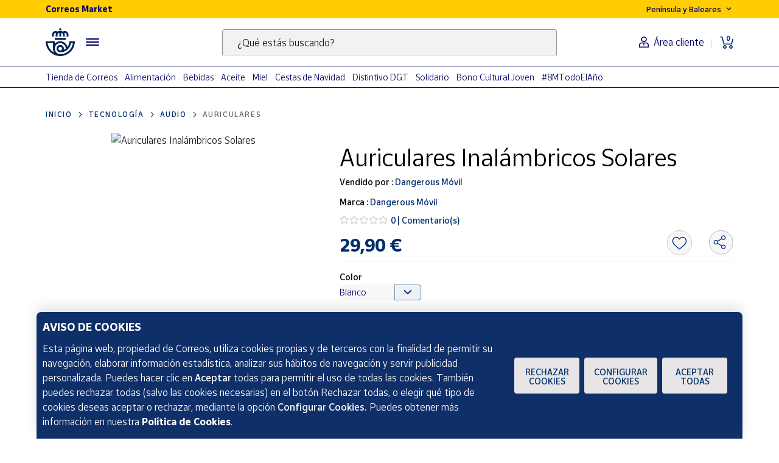

--- FILE ---
content_type: text/html;charset=utf-8
request_url: https://www.market.correos.es/product/dangerous-movil-auriculares-inal-ambricos-solares
body_size: 41957
content:



















<!doctype html>
<html lang="es">
    
























<head>
	<meta charset="utf-8">
	<meta http-equiv="X-UA-Compatible" content="IE=edge, chrome=1">
	<meta name="viewport" content="width=device-width,initial-scale=1,maximum-scale=1,minimum-scale=1,user-scalable=no">
	<!-- <link rel="apple-touch-icon" sizes="180x180" href="/apple-touch-icon.png"> -->
	<link rel="icon" type="image/png" sizes="32x32" href="//www.market.correos.es/static/shop/front/images/favicon32x32.png">
	<link rel="icon" type="image/png" sizes="16x16" href="//www.market.correos.es/static/shop/front/images/favicon16x16.png">
	<link rel="shortcut icon" href="//www.market.correos.es/static/shop/front/images/favicon.ico">
	
	<!-- Google -->
	<meta name="google-site-verification" content="HESFoFnzwAsQy3bUZP32C0CWSZTy0TF3bZ_V5Gp41tw" />
	<!-- End Google -->
	
	
		
	
	
	
	<link rel="canonical" href="https://www.market.correos.es/product/dangerous-movil-auriculares-inal-ambricos-solares">
	
	
	
	
	<!-- META TITLE SHOP FRONT -->

	
		<title>Auriculares Inalámbricos Solares | Dangerous Móvil | Correos Market | Correos Market</title>
		
			<meta name="description" lang="es" content='Con Cable de carga incluido los Auriculares Inalámbricos Solares de Dangerous Móvil, lo tienes en Correos Market!'>
			
		
		<meta name="robots" content="INDEX,FOLLOW">
	
	
	
	
	
		<!-- META OG -->
		<meta property="og:type"   content="product" />
  		<meta property="og:title"  content='Auriculares Inalámbricos Solares | Dangerous Móvil | Correos Market' />
  		<meta property="og:description" content='Con Cable de carga incluido los Auriculares Inalámbricos Solares de Dangerous Móvil, lo tienes en Correos Market!' />
  		<meta property="og:url"    content="https://www.market.correos.es/product/dangerous-movil-auriculares-inal-ambricos-solares" /> 
  		<meta property="og:site_name" content='Correos Market' />

		<meta property="og:image"  itemprop="image" content='https://correos-market.ams3.cdn.digitaloceanspaces.com/prod-new/uploads/correos-marketplace-shop/1/product/67442-cvv0nh24-dangerous-movil-auriculares-inalambricos-solares-3.jpg'>
  		<meta property="og:image:secure_url" content='https://correos-market.ams3.cdn.digitaloceanspaces.com/prod-new/uploads/correos-marketplace-shop/1/product/67442-cvv0nh24-dangerous-movil-auriculares-inalambricos-solares-3.jpg' />
  	
  		<meta property="og:image:type" content="image/png" />
  		<meta property="og:image:width" content="1000" />
  		<meta property="og:image:height" content="1000" />
		<!-- /META OG -->
	
	
	
	
	
	

	

	
	<meta name="expires" content="0">
	<meta name="revisit-after" content="1 days">
	<meta http-equiv="Content-Type" content="text/html; charset=utf-8">
	<meta http-equiv="pragma" content="no-cache">


	<!-- CSS -->
<!-- 	<link rel="stylesheet" href="https://cdnjs.cloudflare.com/ajax/libs/twitter-bootstrap/4.1.3/css/bootstrap.min.css" integrity="sha256-eSi1q2PG6J7g7ib17yAaWMcrr5GrtohYChqibrV7PBE=" crossorigin="anonymous" /> -->
<!-- 	<link rel="stylesheet" href="https://cdnjs.cloudflare.com/ajax/libs/font-awesome/5.3.1/css/all.min.css" integrity="sha512-KulI0psuJQK8UMpOeiMLDXJtGOZEBm8RZNTyBBHIWqoXoPMFcw+L5AEo0YMpsW8BfiuWrdD1rH6GWGgQBF59Lg==" crossorigin="anonymous" referrerpolicy="no-referrer" /> -->
<!-- 	<link rel="stylesheet" href="https://cdnjs.cloudflare.com/ajax/libs/OwlCarousel2/2.3.4/assets/owl.carousel.min.css" integrity="sha256-UhQQ4fxEeABh4JrcmAJ1+16id/1dnlOEVCFOxDef9Lw=" crossorigin="anonymous" /> -->
<!-- 	<link rel="stylesheet" href="https://cdnjs.cloudflare.com/ajax/libs/OwlCarousel2/2.3.4/assets/owl.theme.default.min.css" integrity="sha256-kksNxjDRxd/5+jGurZUJd1sdR2v+ClrCl3svESBaJqw=" crossorigin="anonymous" /> -->




	
	<link rel="stylesheet" href="https://cdnjs.cloudflare.com/ajax/libs/font-awesome/5.3.1/css/all.min.css" integrity="sha512-KulI0psuJQK8UMpOeiMLDXJtGOZEBm8RZNTyBBHIWqoXoPMFcw+L5AEo0YMpsW8BfiuWrdD1rH6GWGgQBF59Lg==" crossorigin="anonymous" referrerpolicy="no-referrer" />
	

	<link type="text/css" rel="stylesheet" href="//www.market.correos.es/static/shop/common/cache/cache--1754459095-min.css?v=1768723454963"/>


	
	
	

	
	

<script type="text/javascript">
digitalData = {
  "variablesPagina": {
    "pagina": "correosmarket:pdp:tecnologia:audio:auriculares:Auriculares Inalámbricos Solares",
    "seccion_s1": "pdp",
    "productos_carrito": "",
    "idioma": "Spanish",
    "usuario_estado": "no_logado",
    "region": "peninsula y baleares",
    "seccion_s5": "Auriculares Inalámbricos Solares",
    "seccion_s4": "auriculares",
    "seccion_s3": "audio",
    "seccion_s2": "tecnologia"
  },
  "variablesProducto": {
    "product": [
      {
        "precio": 29.9,
        "vendedor": "Dangerous Móvil",
        "merchantid": 2064,
        "subcategoria": "Audio",
        "categoria": "Tecnología",
        "subsubcategoria": "Auriculares",
        "nombre_producto": "Auriculares Inalámbricos Solares",
        "id_producto": 67442,
        "cantidad": 1,
        "num_valoraciones": 0
      }
    ]
  },
  "Frizbit": {
    "product": [
      {
        "image": "https://correos-market.ams3.cdn.digitaloceanspaces.com/prod-new/uploads/correos-marketplace-shop/1/product/67442-cvv0nh24-dangerous-movil-auriculares-inalambricos-solares-3.jpg",
        "thumbnail": "https://correos-market.ams3.cdn.digitaloceanspaces.com/prod-new/uploads/correos-marketplace-shop/1/product/67442-cvv0nh24-dangerous-movil-auriculares-inalambricos-solares-3_thumb.jpg",
        "description": "Con Cable de carga incluido los Auriculares Inalámbricos Solares de Dangerous Móvil, lo tienes en Correos Market!",
        "merchant": "Dangerous Móvil",
        "url": "https://www.market.correos.es/product/dangerous-movil-auriculares-inal-ambricos-solares",
        "price": 29.9,
        "name": "Auriculares Inalámbricos Solares",
        "variant": "(Blanco) ",
        "currency": "EUR",
        "inStock": true,
        "categories": [
          "Tecnología",
          "Audio",
          "Auriculares"
        ],
        "id": "67442",
        "category": "Auriculares",
        "brand": "Dangerous Móvil",
        "merchantUrl": "https://www.market.correos.es/merchant/dangerous-movil"
      }
    ],
    "language": "es",
    "products": [
      {
        "image": "https://correos-market.ams3.cdn.digitaloceanspaces.com/prod-new/uploads/correos-marketplace-shop/1/product/234459-onrvpbbd-akg-auriculares-tipo-c-akg-para-dispositivos-samsung-galaxy-1.jpg",
        "thumbnail": "https://correos-market.ams3.cdn.digitaloceanspaces.com/prod-new/uploads/correos-marketplace-shop/1/product/234459-onrvpbbd-akg-auriculares-tipo-c-akg-para-dispositivos-samsung-galaxy-1_thumb.jpg",
        "price": 10.95,
        "name": "Auriculares Tipo C AKG para Dispositivos Samsung Galaxy",
        "merchant": "Mercachip",
        "currency": "EUR",
        "inStock": true,
        "categories": [
          "Tecnología",
          "Audio",
          "Auriculares"
        ],
        "id": "234459",
        "category": "Auriculares",
        "brand": "AKG",
        "url": "https://www.market.correos.es/product/akg-auriculares-tipo-c-akg-para-dispositivos-samsung-galaxy"
      },
      {
        "image": "https://correos-market.ams3.cdn.digitaloceanspaces.com/prod/uploads/correos-marketplace-shop/1/product/259386-0ehodmhp-mercachip-auriculares-inalambricos-bt5-3-hi-fi-sonido-alta-resolucion-y-autonomia-prolongada-12.jpg",
        "thumbnail": "https://correos-market.ams3.cdn.digitaloceanspaces.com/prod/uploads/correos-marketplace-shop/1/product/259386-0ehodmhp-mercachip-auriculares-inalambricos-bt5-3-hi-fi-sonido-alta-resolucion-y-autonomia-prolongada-12_thumb.jpg",
        "price": 14.95,
        "name": "Auriculares Inalámbricos BT5.3 Hi-Fi – Sonido Alta Resolución y Autonomía Prolongada",
        "merchant": "Mercachip",
        "currency": "EUR",
        "inStock": true,
        "categories": [
          "Tecnología",
          "Audio",
          "Auriculares"
        ],
        "id": "259386",
        "category": "Auriculares",
        "brand": "Mercachip",
        "url": "https://www.market.correos.es/product/mercachip-auriculares-inalambricos-bt5-3-hi-fi-sonido-alta-resolucion-y-autonomia-prolongada"
      },
      {
        "image": "https://correos-market.ams3.cdn.digitaloceanspaces.com/prod/uploads/correos-marketplace-shop/1/product/257893-9uqzqqzo-dangerous-movil-auriculares-echo-lite-true-wireless-earbuds-e11-2.jpg",
        "thumbnail": "https://correos-market.ams3.cdn.digitaloceanspaces.com/prod/uploads/correos-marketplace-shop/1/product/257893-9uqzqqzo-dangerous-movil-auriculares-echo-lite-true-wireless-earbuds-e11-2_thumb.jpg",
        "price": 19.99,
        "name": "Auriculares Echo Lite True Wireless Earbuds E11",
        "merchant": "Dangerous Móvil",
        "currency": "EUR",
        "inStock": true,
        "categories": [
          "Tecnología",
          "Audio",
          "Auriculares"
        ],
        "id": "257893",
        "category": "Auriculares",
        "brand": "Vention",
        "url": "https://www.market.correos.es/product/dangerous-movil-auriculares-echo-lite-true-wireless-earbuds-e11"
      },
      {
        "image": "https://correos-market.ams3.cdn.digitaloceanspaces.com/prod/uploads/correos-marketplace-shop/1/product/257891-bhxqexbx-dangerous-movil-auriculares-echo-lite-11-pro-2.jpg",
        "thumbnail": "https://correos-market.ams3.cdn.digitaloceanspaces.com/prod/uploads/correos-marketplace-shop/1/product/257891-bhxqexbx-dangerous-movil-auriculares-echo-lite-11-pro-2_thumb.jpg",
        "price": 25.9,
        "name": "Auriculares Echo Lite 11 Pro",
        "merchant": "Dangerous Móvil",
        "currency": "EUR",
        "inStock": true,
        "categories": [
          "Tecnología",
          "Audio",
          "Auriculares"
        ],
        "id": "257891",
        "category": "Auriculares",
        "brand": "Vention",
        "url": "https://www.market.correos.es/product/dangerous-movil-auriculares-echo-lite-11-pro"
      },
      {
        "image": "https://correos-market.ams3.cdn.digitaloceanspaces.com/prod-new/uploads/correos-marketplace-shop/1/product/256110-ewvs8wux-dangerous-movil-auriculares-bluetooth-ngs-artica-jogger-1.jpg",
        "thumbnail": "https://correos-market.ams3.cdn.digitaloceanspaces.com/prod-new/uploads/correos-marketplace-shop/1/product/256110-ewvs8wux-dangerous-movil-auriculares-bluetooth-ngs-artica-jogger-1_thumb.jpg",
        "price": 39.99,
        "name": "Auriculares Bluetooth Artica Jogger",
        "merchant": "Dangerous Móvil",
        "currency": "EUR",
        "inStock": true,
        "categories": [
          "Tecnología",
          "Audio",
          "Auriculares"
        ],
        "id": "256110",
        "category": "Auriculares",
        "brand": "NGS",
        "url": "https://www.market.correos.es/product/dangerous-movil-auriculares-bluetooth-ngs-artica-jogger"
      },
      {
        "image": "https://correos-market.ams3.cdn.digitaloceanspaces.com/prod-new/uploads/correos-marketplace-shop/1/product/256106-j0lo9eid-wiwu-auricular-diadema-2.jpg",
        "thumbnail": "https://correos-market.ams3.cdn.digitaloceanspaces.com/prod-new/uploads/correos-marketplace-shop/1/product/256106-j0lo9eid-wiwu-auricular-diadema-2_thumb.jpg",
        "price": 39.9,
        "name": "Auriculares Bluetooth supraaurales TD-06 Diadema",
        "merchant": "Dangerous Móvil",
        "currency": "EUR",
        "inStock": true,
        "categories": [
          "Tecnología",
          "Audio",
          "Auriculares"
        ],
        "id": "256106",
        "category": "Auriculares",
        "brand": "Wiwu",
        "url": "https://www.market.correos.es/product/wiwu-auricular-diadema"
      },
      {
        "image": "https://correos-market.ams3.cdn.digitaloceanspaces.com/prod-new/uploads/correos-marketplace-shop/1/product/252416-vtcigs9e-mercachip-auriculares-inalambricos-y80-open-ear--13.jpg",
        "thumbnail": "https://correos-market.ams3.cdn.digitaloceanspaces.com/prod-new/uploads/correos-marketplace-shop/1/product/252416-vtcigs9e-mercachip-auriculares-inalambricos-y80-open-ear--13_thumb.jpg",
        "price": 16.95,
        "name": "Auriculares inalámbricos Y80 Open Ear",
        "merchant": "Mercachip",
        "currency": "EUR",
        "inStock": true,
        "categories": [
          "Tecnología",
          "Audio",
          "Auriculares"
        ],
        "id": "252416",
        "category": "Auriculares",
        "brand": "Mercachip",
        "url": "https://www.market.correos.es/product/mercachip-auriculares-inalambricos-y80-open-ear-"
      },
      {
        "image": "https://correos-market.ams3.cdn.digitaloceanspaces.com/prod-new/uploads/correos-marketplace-shop/1/product/245735-ykpteey8-redmi-auriculares-inalambricos-redmi-buds-4-lite-2.png",
        "thumbnail": "https://correos-market.ams3.cdn.digitaloceanspaces.com/prod-new/uploads/correos-marketplace-shop/1/product/245735-ykpteey8-redmi-auriculares-inalambricos-redmi-buds-4-lite-2_thumb.png",
        "price": 16.95,
        "name": "Auriculares Inalámbricos Redmi  Buds 4 Lite",
        "merchant": "Mercachip",
        "currency": "EUR",
        "inStock": true,
        "categories": [
          "Tecnología",
          "Audio",
          "Auriculares"
        ],
        "id": "245735",
        "category": "Auriculares",
        "brand": "Redmi",
        "url": "https://www.market.correos.es/product/redmi-auriculares-inalabricos-redmi-buds-4-lite"
      },
      {
        "image": "https://correos-market.ams3.cdn.digitaloceanspaces.com/prod-new/uploads/correos-marketplace-shop/1/product/238051-rvgb49ir-karawan-auriculares-resistente-al-agua-rosa-4.jpg",
        "thumbnail": "https://correos-market.ams3.cdn.digitaloceanspaces.com/prod-new/uploads/correos-marketplace-shop/1/product/238051-rvgb49ir-karawan-auriculares-resistente-al-agua-rosa-4_thumb.jpg",
        "price": 15.81,
        "name": "Auriculares Resistente Al Agua Rosa",
        "merchant": "Karawan Importaciones",
        "currency": "EUR",
        "inStock": true,
        "categories": [
          "Tecnología",
          "Audio",
          "Auriculares"
        ],
        "id": "238051",
        "category": "Auriculares",
        "brand": "Karawan",
        "url": "https://www.market.correos.es/product/karawan-auriculares-resistente-al-agua-rosa"
      },
      {
        "image": "https://correos-market.ams3.cdn.digitaloceanspaces.com/prod-new/uploads/correos-marketplace-shop/1/product/238049-mxqar62c-karawan-auriculares-de-metal-resistente-al-agua-negro-4.jpg",
        "thumbnail": "https://correos-market.ams3.cdn.digitaloceanspaces.com/prod-new/uploads/correos-marketplace-shop/1/product/238049-mxqar62c-karawan-auriculares-de-metal-resistente-al-agua-negro-4_thumb.jpg",
        "price": 15.81,
        "name": "Auriculares De Metal Resistente Al Agua Negro",
        "merchant": "Karawan Importaciones",
        "currency": "EUR",
        "inStock": true,
        "categories": [
          "Tecnología",
          "Audio",
          "Auriculares"
        ],
        "id": "238049",
        "category": "Auriculares",
        "brand": "Karawan",
        "url": "https://www.market.correos.es/product/karawan-auriculares-de-metal-resistente-al-agua-negro"
      },
      {
        "image": "https://correos-market.ams3.cdn.digitaloceanspaces.com/prod-new/uploads/correos-marketplace-shop/1/product/238048-drwdfnr5-karawan-auriculares-de-metal-resistente-al-agua-blanco-4.jpg",
        "thumbnail": "https://correos-market.ams3.cdn.digitaloceanspaces.com/prod-new/uploads/correos-marketplace-shop/1/product/238048-drwdfnr5-karawan-auriculares-de-metal-resistente-al-agua-blanco-4_thumb.jpg",
        "price": 18.97,
        "name": "Auriculares De Metal Resistente Al Agua Blanco",
        "merchant": "Karawan Importaciones",
        "currency": "EUR",
        "inStock": true,
        "categories": [
          "Tecnología",
          "Audio",
          "Auriculares"
        ],
        "id": "238048",
        "category": "Auriculares",
        "brand": "Karawan",
        "url": "https://www.market.correos.es/product/karawan-auriculares-de-metal-resistente-al-agua-blanco"
      },
      {
        "image": "https://correos-market.ams3.cdn.digitaloceanspaces.com/prod-new/uploads/correos-marketplace-shop/1/product/238047-xye5qxcn-karawan-auriculares-bluetooth-m12-max-negro-4.jpg",
        "thumbnail": "https://correos-market.ams3.cdn.digitaloceanspaces.com/prod-new/uploads/correos-marketplace-shop/1/product/238047-xye5qxcn-karawan-auriculares-bluetooth-m12-max-negro-4_thumb.jpg",
        "price": 15.48,
        "name": "Auriculares bluetooth M12 max Negro",
        "merchant": "Karawan Importaciones",
        "currency": "EUR",
        "inStock": true,
        "categories": [
          "Tecnología",
          "Audio",
          "Auriculares"
        ],
        "id": "238047",
        "category": "Auriculares",
        "brand": "Karawan",
        "url": "https://www.market.correos.es/product/karawan-auriculares-bluetooth-m12-max-negro"
      },
      {
        "image": "https://correos-market.ams3.cdn.digitaloceanspaces.com/prod-new/uploads/correos-marketplace-shop/1/product/238046-s6ob46mv-karawan-auriculares-bluetooth-m12-max-naranja-4.jpg",
        "thumbnail": "https://correos-market.ams3.cdn.digitaloceanspaces.com/prod-new/uploads/correos-marketplace-shop/1/product/238046-s6ob46mv-karawan-auriculares-bluetooth-m12-max-naranja-4_thumb.jpg",
        "price": 15.48,
        "name": "Auriculares bluetooth M12 max Naranja",
        "merchant": "Karawan Importaciones",
        "currency": "EUR",
        "inStock": true,
        "categories": [
          "Tecnología",
          "Audio",
          "Auriculares"
        ],
        "id": "238046",
        "category": "Auriculares",
        "brand": "Karawan",
        "url": "https://www.market.correos.es/product/karawan-auriculares-bluetooth-m12-max-naranja"
      },
      {
        "image": "https://correos-market.ams3.cdn.digitaloceanspaces.com/prod-new/uploads/correos-marketplace-shop/1/product/238045-1ujojcsa-karawan-auriculares-apro138-blanco-3.jpg",
        "thumbnail": "https://correos-market.ams3.cdn.digitaloceanspaces.com/prod-new/uploads/correos-marketplace-shop/1/product/238045-1ujojcsa-karawan-auriculares-apro138-blanco-3_thumb.jpg",
        "price": 13.62,
        "name": "Auriculares Apro138 Blanco",
        "merchant": "Karawan Importaciones",
        "currency": "EUR",
        "inStock": true,
        "categories": [
          "Tecnología",
          "Audio",
          "Auriculares"
        ],
        "id": "238045",
        "category": "Auriculares",
        "brand": "Karawan",
        "url": "https://www.market.correos.es/product/karawan-auriculares-apro138-blanco"
      },
      {
        "image": "https://correos-market.ams3.cdn.digitaloceanspaces.com/prod-new/uploads/correos-marketplace-shop/1/product/238044-yvajj9t5-karawan-auriculares-monster-xkt15-morado-4.jpg",
        "thumbnail": "https://correos-market.ams3.cdn.digitaloceanspaces.com/prod-new/uploads/correos-marketplace-shop/1/product/238044-yvajj9t5-karawan-auriculares-monster-xkt15-morado-4_thumb.jpg",
        "price": 21.32,
        "name": "Auriculares Monster XKT15 Morado",
        "merchant": "Karawan Importaciones",
        "currency": "EUR",
        "inStock": true,
        "categories": [
          "Tecnología",
          "Audio",
          "Auriculares"
        ],
        "id": "238044",
        "category": "Auriculares",
        "brand": "Karawan",
        "url": "https://www.market.correos.es/product/karawan-auriculares-monster-xkt15-morado"
      },
      {
        "image": "https://correos-market.ams3.cdn.digitaloceanspaces.com/prod-new/uploads/correos-marketplace-shop/1/product/238043-perjr28p-karawan-auriculares-con-estuche-carga-rapida-verde-4.jpg",
        "thumbnail": "https://correos-market.ams3.cdn.digitaloceanspaces.com/prod-new/uploads/correos-marketplace-shop/1/product/238043-perjr28p-karawan-auriculares-con-estuche-carga-rapida-verde-4_thumb.jpg",
        "price": 19.97,
        "name": "Auriculares Con Estuche Carga Rápida Verde",
        "merchant": "Karawan Importaciones",
        "currency": "EUR",
        "inStock": true,
        "categories": [
          "Tecnología",
          "Audio",
          "Auriculares"
        ],
        "id": "238043",
        "category": "Auriculares",
        "brand": "Karawan",
        "url": "https://www.market.correos.es/product/karawan-auriculares-con-estuche-carga-rapida-verde"
      },
      {
        "image": "https://correos-market.ams3.cdn.digitaloceanspaces.com/prod-new/uploads/correos-marketplace-shop/1/product/238042-c6aioc6z-karawan-auriculares-con-estuche-carga-rapida-negro-4.jpg",
        "thumbnail": "https://correos-market.ams3.cdn.digitaloceanspaces.com/prod-new/uploads/correos-marketplace-shop/1/product/238042-c6aioc6z-karawan-auriculares-con-estuche-carga-rapida-negro-4_thumb.jpg",
        "price": 19.97,
        "name": "Auriculares Con Estuche Carga Rápida Negro",
        "merchant": "Karawan Importaciones",
        "currency": "EUR",
        "inStock": true,
        "categories": [
          "Tecnología",
          "Audio",
          "Auriculares"
        ],
        "id": "238042",
        "category": "Auriculares",
        "brand": "Karawan",
        "url": "https://www.market.correos.es/product/karawan-auriculares-con-estuche-carga-rapida-negro"
      },
      {
        "image": "https://correos-market.ams3.cdn.digitaloceanspaces.com/prod-new/uploads/correos-marketplace-shop/1/product/238041-bmgdiys5-karawan-auriculares-bluetooth-m12-max-verde-4.jpg",
        "thumbnail": "https://correos-market.ams3.cdn.digitaloceanspaces.com/prod-new/uploads/correos-marketplace-shop/1/product/238041-bmgdiys5-karawan-auriculares-bluetooth-m12-max-verde-4_thumb.jpg",
        "price": 15.48,
        "name": "Auriculares bluetooth M12 max Verde",
        "merchant": "Karawan Importaciones",
        "currency": "EUR",
        "inStock": true,
        "categories": [
          "Tecnología",
          "Audio",
          "Auriculares"
        ],
        "id": "238041",
        "category": "Auriculares",
        "brand": "Karawan",
        "url": "https://www.market.correos.es/product/karawan-auriculares-bluetooth-m12-max-verde"
      },
      {
        "image": "https://correos-market.ams3.cdn.digitaloceanspaces.com/prod-new/uploads/correos-marketplace-shop/1/product/238040-wncasiny-karawan-auriculares-x13-con-gancho-impermeable-4.jpg",
        "thumbnail": "https://correos-market.ams3.cdn.digitaloceanspaces.com/prod-new/uploads/correos-marketplace-shop/1/product/238040-wncasiny-karawan-auriculares-x13-con-gancho-impermeable-4_thumb.jpg",
        "price": 24.18,
        "name": "Auriculares X13 Con Gancho Impermeable",
        "merchant": "Karawan Importaciones",
        "currency": "EUR",
        "inStock": true,
        "categories": [
          "Tecnología",
          "Audio",
          "Auriculares"
        ],
        "id": "238040",
        "category": "Auriculares",
        "brand": "Karawan",
        "url": "https://www.market.correos.es/product/karawan-auriculares-x13-con-gancho-impermeable"
      },
      {
        "image": "https://correos-market.ams3.cdn.digitaloceanspaces.com/prod-new/uploads/correos-marketplace-shop/1/product/238039-j4zfvlrq-karawan-auriculares-con-estuche-carga-rapida-naranja-4.jpg",
        "thumbnail": "https://correos-market.ams3.cdn.digitaloceanspaces.com/prod-new/uploads/correos-marketplace-shop/1/product/238039-j4zfvlrq-karawan-auriculares-con-estuche-carga-rapida-naranja-4_thumb.jpg",
        "price": 19.97,
        "name": "Auriculares Con Estuche Carga Rápida Naranja",
        "merchant": "Karawan Importaciones",
        "currency": "EUR",
        "inStock": true,
        "categories": [
          "Tecnología",
          "Audio",
          "Auriculares"
        ],
        "id": "238039",
        "category": "Auriculares",
        "brand": "Karawan",
        "url": "https://www.market.correos.es/product/karawan-auriculares-con-estuche-carga-rapida-naranja"
      },
      {
        "image": "https://correos-market.ams3.cdn.digitaloceanspaces.com/prod-new/uploads/correos-marketplace-shop/1/product/238038-eiuolkfe-karawan-auriculares-con-estuche-carga-rapida-blanco-4.jpg",
        "thumbnail": "https://correos-market.ams3.cdn.digitaloceanspaces.com/prod-new/uploads/correos-marketplace-shop/1/product/238038-eiuolkfe-karawan-auriculares-con-estuche-carga-rapida-blanco-4_thumb.jpg",
        "price": 19.97,
        "name": "Auriculares Con Estuche Carga Rápida Blanco",
        "merchant": "Karawan Importaciones",
        "currency": "EUR",
        "inStock": true,
        "categories": [
          "Tecnología",
          "Audio",
          "Auriculares"
        ],
        "id": "238038",
        "category": "Auriculares",
        "brand": "Karawan",
        "url": "https://www.market.correos.es/product/karawan-auriculares-con-estuche-carga-rapida-blanco"
      },
      {
        "image": "https://correos-market.ams3.cdn.digitaloceanspaces.com/prod-new/uploads/correos-marketplace-shop/1/product/238037-qaednyf4-karawan-auriculares-deportivos-con-gancho-de-oreja-4.jpg",
        "thumbnail": "https://correos-market.ams3.cdn.digitaloceanspaces.com/prod-new/uploads/correos-marketplace-shop/1/product/238037-qaednyf4-karawan-auriculares-deportivos-con-gancho-de-oreja-4_thumb.jpg",
        "price": 34.45,
        "name": "Auriculares Deportivos Con Gancho De Oreja",
        "merchant": "Karawan Importaciones",
        "currency": "EUR",
        "inStock": true,
        "categories": [
          "Tecnología",
          "Audio",
          "Auriculares"
        ],
        "id": "238037",
        "category": "Auriculares",
        "brand": "Karawan",
        "url": "https://www.market.correos.es/product/karawan-auriculares-deportivos-con-gancho-de-oreja"
      },
      {
        "image": "https://correos-market.ams3.cdn.digitaloceanspaces.com/prod-new/uploads/correos-marketplace-shop/1/product/238036-l07bxwp6-karawan-auriculares-bluetooth-m12-max-blanco-4.jpg",
        "thumbnail": "https://correos-market.ams3.cdn.digitaloceanspaces.com/prod-new/uploads/correos-marketplace-shop/1/product/238036-l07bxwp6-karawan-auriculares-bluetooth-m12-max-blanco-4_thumb.jpg",
        "price": 15.48,
        "name": "Auriculares bluetooth M12 max Blanco",
        "merchant": "Karawan Importaciones",
        "currency": "EUR",
        "inStock": true,
        "categories": [
          "Tecnología",
          "Audio",
          "Auriculares"
        ],
        "id": "238036",
        "category": "Auriculares",
        "brand": "Karawan",
        "url": "https://www.market.correos.es/product/karawan-auriculares-bluetooth-m12-max-blanco"
      },
      {
        "image": "https://correos-market.ams3.cdn.digitaloceanspaces.com/prod-new/uploads/correos-marketplace-shop/1/product/238035-ivxs6znk-karawan-auriculares-monster-xkt15-blanco-2.jpg",
        "thumbnail": "https://correos-market.ams3.cdn.digitaloceanspaces.com/prod-new/uploads/correos-marketplace-shop/1/product/238035-ivxs6znk-karawan-auriculares-monster-xkt15-blanco-2_thumb.jpg",
        "price": 21.32,
        "name": "Auriculares Monster XKT15 blanco",
        "merchant": "Karawan Importaciones",
        "currency": "EUR",
        "inStock": true,
        "categories": [
          "Tecnología",
          "Audio",
          "Auriculares"
        ],
        "id": "238035",
        "category": "Auriculares",
        "brand": "Karawan",
        "url": "https://www.market.correos.es/product/karawan-auriculares-monster-xkt15-blanco"
      },
      {
        "image": "https://correos-market.ams3.cdn.digitaloceanspaces.com/prod-new/uploads/correos-marketplace-shop/1/product/238034-kp9yhcup-karawan-auriculares-monster-xkt15-negro-2.jpg",
        "thumbnail": "https://correos-market.ams3.cdn.digitaloceanspaces.com/prod-new/uploads/correos-marketplace-shop/1/product/238034-kp9yhcup-karawan-auriculares-monster-xkt15-negro-2_thumb.jpg",
        "price": 21.32,
        "name": "Auriculares Monster Xkt15 negro",
        "merchant": "Karawan Importaciones",
        "currency": "EUR",
        "inStock": true,
        "categories": [
          "Tecnología",
          "Audio",
          "Auriculares"
        ],
        "id": "238034",
        "category": "Auriculares",
        "brand": "Karawan",
        "url": "https://www.market.correos.es/product/karawan-auriculares-monster-xkt15-negro"
      },
      {
        "image": "https://correos-market.ams3.cdn.digitaloceanspaces.com/prod-new/uploads/correos-marketplace-shop/1/product/238033-debpwgd4-karawan-auriculares-bluetooth-p9p-azul-4.jpg",
        "thumbnail": "https://correos-market.ams3.cdn.digitaloceanspaces.com/prod-new/uploads/correos-marketplace-shop/1/product/238033-debpwgd4-karawan-auriculares-bluetooth-p9p-azul-4_thumb.jpg",
        "price": 14.48,
        "name": "Auriculares Bluetooth P9P Azul",
        "merchant": "Karawan Importaciones",
        "currency": "EUR",
        "inStock": true,
        "categories": [
          "Tecnología",
          "Audio",
          "Auriculares"
        ],
        "id": "238033",
        "category": "Auriculares",
        "brand": "Karawan",
        "url": "https://www.market.correos.es/product/karawan-auriculares-bluetooth-p9p-azul"
      },
      {
        "image": "https://correos-market.ams3.cdn.digitaloceanspaces.com/prod-new/uploads/correos-marketplace-shop/1/product/238032-atfoipdo-karawan-auriculares-inalambricos-p9p-rojo-4.jpg",
        "thumbnail": "https://correos-market.ams3.cdn.digitaloceanspaces.com/prod-new/uploads/correos-marketplace-shop/1/product/238032-atfoipdo-karawan-auriculares-inalambricos-p9p-rojo-4_thumb.jpg",
        "price": 14.48,
        "name": "Auriculares Inalámbricos P9P rojo",
        "merchant": "Karawan Importaciones",
        "currency": "EUR",
        "inStock": true,
        "categories": [
          "Tecnología",
          "Audio",
          "Auriculares"
        ],
        "id": "238032",
        "category": "Auriculares",
        "brand": "Karawan",
        "url": "https://www.market.correos.es/product/karawan-auriculares-inalambricos-p9p-rojo"
      },
      {
        "image": "https://correos-market.ams3.cdn.digitaloceanspaces.com/prod-new/uploads/correos-marketplace-shop/1/product/238031-hd38ojhl-karawan-auriculares-bluetooth-km50-con-gancho-2.jpg",
        "thumbnail": "https://correos-market.ams3.cdn.digitaloceanspaces.com/prod-new/uploads/correos-marketplace-shop/1/product/238031-hd38ojhl-karawan-auriculares-bluetooth-km50-con-gancho-2_thumb.jpg",
        "price": 21.54,
        "name": "Auriculares bluetooth Km50 con gancho",
        "merchant": "Karawan Importaciones",
        "currency": "EUR",
        "inStock": true,
        "categories": [
          "Tecnología",
          "Audio",
          "Auriculares"
        ],
        "id": "238031",
        "category": "Auriculares",
        "brand": "Karawan",
        "url": "https://www.market.correos.es/product/karawan-auriculares-bluetooth-km50-con-gancho"
      },
      {
        "image": "https://correos-market.ams3.cdn.digitaloceanspaces.com/prod-new/uploads/correos-marketplace-shop/1/product/238030-rofexcl4-karawan-auriculares-diadema-p9-plus-plata-4.jpg",
        "thumbnail": "https://correos-market.ams3.cdn.digitaloceanspaces.com/prod-new/uploads/correos-marketplace-shop/1/product/238030-rofexcl4-karawan-auriculares-diadema-p9-plus-plata-4_thumb.jpg",
        "price": 15.81,
        "name": "Auriculares Diadema P9 Plus Plata",
        "merchant": "Karawan Importaciones",
        "currency": "EUR",
        "inStock": true,
        "categories": [
          "Tecnología",
          "Audio",
          "Auriculares"
        ],
        "id": "238030",
        "category": "Auriculares",
        "brand": "Karawan",
        "url": "https://www.market.correos.es/product/karawan-auriculares-diadema-p9-plus-plata"
      },
      {
        "image": "https://correos-market.ams3.cdn.digitaloceanspaces.com/prod-new/uploads/correos-marketplace-shop/1/product/238029-xrtnbvv5-karawan-auriculares-diadema-karawan-bluetooth-verde-4.jpg",
        "thumbnail": "https://correos-market.ams3.cdn.digitaloceanspaces.com/prod-new/uploads/correos-marketplace-shop/1/product/238029-xrtnbvv5-karawan-auriculares-diadema-karawan-bluetooth-verde-4_thumb.jpg",
        "price": 20.64,
        "name": "Auriculares Diadema Karawan Bluetooth Verde",
        "merchant": "Karawan Importaciones",
        "currency": "EUR",
        "inStock": true,
        "categories": [
          "Tecnología",
          "Audio",
          "Auriculares"
        ],
        "id": "238029",
        "category": "Auriculares",
        "brand": "Karawan",
        "url": "https://www.market.correos.es/product/karawan-auriculares-diadema-karawan-bluetooth-verde"
      },
      {
        "image": "https://correos-market.ams3.cdn.digitaloceanspaces.com/prod-new/uploads/correos-marketplace-shop/1/product/220414-mhfd1zbz-sanyo-sanyo-auriculares-casco-bluetooth-cancelacion-de-ruido-anc-ks-127-1.jpg",
        "thumbnail": "https://correos-market.ams3.cdn.digitaloceanspaces.com/prod-new/uploads/correos-marketplace-shop/1/product/220414-mhfd1zbz-sanyo-sanyo-auriculares-casco-bluetooth-cancelacion-de-ruido-anc-ks-127-1_thumb.jpg",
        "price": 29.29,
        "name": "Sanyo Auriculares Casco Bluetooth Cancelación De Ruido Anc Ks-127",
        "merchant": "BVCM",
        "currency": "EUR",
        "inStock": true,
        "categories": [
          "Tecnología",
          "Audio",
          "Auriculares"
        ],
        "id": "220414",
        "category": "Auriculares",
        "brand": "Sanyo",
        "url": "https://www.market.correos.es/product/sanyo-sanyo-auriculares-casco-bluetooth-cancelacion-de-ruido-anc-ks-127"
      },
      {
        "image": "https://correos-market.ams3.cdn.digitaloceanspaces.com/prod-new/uploads/correos-marketplace-shop/1/product/209492-ws0h1nbc-jbl-auricular-jbl-510-2.jpg",
        "thumbnail": "https://correos-market.ams3.cdn.digitaloceanspaces.com/prod-new/uploads/correos-marketplace-shop/1/product/209492-ws0h1nbc-jbl-auricular-jbl-510-2_thumb.jpg",
        "price": 48.9,
        "name": "Auricular JBL 510",
        "merchant": "Dangerous Móvil",
        "currency": "EUR",
        "inStock": true,
        "categories": [
          "Tecnología",
          "Audio",
          "Auriculares"
        ],
        "id": "209492",
        "category": "Auriculares",
        "brand": "JBL",
        "url": "https://www.market.correos.es/product/jbl-auricular-jbl-510"
      },
      {
        "image": "https://correos-market.ams3.cdn.digitaloceanspaces.com/prod-new/uploads/correos-marketplace-shop/1/product/194377-d9f6cdnu-karawan-auriculares-inalambricos-karawan-sy-t1-b-supraaurales-blanco-1.png",
        "thumbnail": "https://correos-market.ams3.cdn.digitaloceanspaces.com/prod-new/uploads/correos-marketplace-shop/1/product/194377-d9f6cdnu-karawan-auriculares-inalambricos-karawan-sy-t1-b-supraaurales-blanco-1_thumb.png",
        "price": 18.99,
        "name": "Auriculares inalámbricos - Karawan SY-T1-B Supraaurales Blanco",
        "merchant": "Karawan Importaciones",
        "currency": "EUR",
        "inStock": true,
        "categories": [
          "Tecnología",
          "Audio",
          "Auriculares"
        ],
        "id": "194377",
        "category": "Auriculares",
        "brand": "Karawan",
        "url": "https://www.market.correos.es/product/karawan-auriculares-inalambricos-karawan-sy-t1-b-supraaurales-blanco"
      },
      {
        "image": "https://correos-market.ams3.cdn.digitaloceanspaces.com/prod-new/uploads/correos-marketplace-shop/1/product/194376-p0pe7gqp-karawan-auriculares-inalambricos-karawan-sy-t1-r-supraaurales-rosa-6.png",
        "thumbnail": "https://correos-market.ams3.cdn.digitaloceanspaces.com/prod-new/uploads/correos-marketplace-shop/1/product/194376-p0pe7gqp-karawan-auriculares-inalambricos-karawan-sy-t1-r-supraaurales-rosa-6_thumb.png",
        "price": 18.99,
        "name": "Auriculares Inalámbricos - Karawan SY-T1-R Supraaurales Rosa",
        "merchant": "Karawan Importaciones",
        "currency": "EUR",
        "inStock": true,
        "categories": [
          "Tecnología",
          "Audio",
          "Auriculares"
        ],
        "id": "194376",
        "category": "Auriculares",
        "brand": "Karawan",
        "url": "https://www.market.correos.es/product/karawan-auriculares-inalambricos-karawan-sy-t1-r-supraaurales-rosa"
      },
      {
        "image": "https://correos-market.ams3.cdn.digitaloceanspaces.com/prod-new/uploads/correos-marketplace-shop/1/product/194375-xazaiprg-karawan-auriculares-inalambricos-hftws-karawan-intraurales-bluetooth-negro-4.png",
        "thumbnail": "https://correos-market.ams3.cdn.digitaloceanspaces.com/prod-new/uploads/correos-marketplace-shop/1/product/194375-xazaiprg-karawan-auriculares-inalambricos-hftws-karawan-intraurales-bluetooth-negro-4_thumb.png",
        "price": 31.99,
        "name": "Auriculares Inalámbricos - HFTWS Karawan Intraurales Negro",
        "merchant": "Karawan Importaciones",
        "currency": "EUR",
        "inStock": true,
        "categories": [
          "Tecnología",
          "Audio",
          "Auriculares"
        ],
        "id": "194375",
        "category": "Auriculares",
        "brand": "Karawan",
        "url": "https://www.market.correos.es/product/karawan-auriculares-inalambricos-hftws-karawan-intraurales-bluetooth-negro"
      },
      {
        "image": "https://correos-market.ams3.cdn.digitaloceanspaces.com/prod-new/uploads/correos-marketplace-shop/1/product/194374-ajubxxsi-karawan-auriculares-inalambricos-m28g-karawan-intraurales-bluetooth-negro-1.png",
        "thumbnail": "https://correos-market.ams3.cdn.digitaloceanspaces.com/prod-new/uploads/correos-marketplace-shop/1/product/194374-ajubxxsi-karawan-auriculares-inalambricos-m28g-karawan-intraurales-bluetooth-negro-1_thumb.png",
        "price": 21.45,
        "name": "Auriculares Inalámbricos - M28G Karawan Intraurales Negro",
        "merchant": "Karawan Importaciones",
        "currency": "EUR",
        "inStock": true,
        "categories": [
          "Tecnología",
          "Audio",
          "Auriculares"
        ],
        "id": "194374",
        "category": "Auriculares",
        "brand": "Karawan",
        "url": "https://www.market.correos.es/product/karawan-auriculares-inalambricos-m28g-karawan-intraurales-bluetooth-negro"
      },
      {
        "image": "https://correos-market.ams3.cdn.digitaloceanspaces.com/prod-new/uploads/correos-marketplace-shop/1/product/193794-eaurqckg-karawan-auriculares-deportivos-bluetooth-gama-alta-x13-con-microfono-y-pantalla-led-6.jpg",
        "thumbnail": "https://correos-market.ams3.cdn.digitaloceanspaces.com/prod-new/uploads/correos-marketplace-shop/1/product/193794-eaurqckg-karawan-auriculares-deportivos-bluetooth-gama-alta-x13-con-microfono-y-pantalla-led-6_thumb.jpg",
        "price": 24.85,
        "name": "Auriculares Deportivos bluetooth Gama alta X13 con Micrófono y Pantalla Led",
        "merchant": "Karawan Importaciones",
        "currency": "EUR",
        "inStock": true,
        "categories": [
          "Tecnología",
          "Audio",
          "Auriculares"
        ],
        "id": "193794",
        "category": "Auriculares",
        "brand": "Karawan",
        "url": "https://www.market.correos.es/product/karawan-auriculares-deportivos-bluetooth-gama-alta-x13-con-microfono-y-pantalla-led"
      },
      {
        "image": "https://correos-market.ams3.cdn.digitaloceanspaces.com/prod-new/uploads/correos-marketplace-shop/1/product/189656-0watvxdo-cool-accesorios-auriculares-dual-pod-crystal--2.jpg",
        "thumbnail": "https://correos-market.ams3.cdn.digitaloceanspaces.com/prod-new/uploads/correos-marketplace-shop/1/product/189656-0watvxdo-cool-accesorios-auriculares-dual-pod-crystal--2_thumb.jpg",
        "price": 27.9,
        "name": "Auriculares Dual Pod Crystal",
        "merchant": "Dangerous Móvil",
        "currency": "EUR",
        "inStock": true,
        "categories": [
          "Tecnología",
          "Audio",
          "Auriculares"
        ],
        "id": "189656",
        "category": "Auriculares",
        "brand": "Cool Accesorios",
        "url": "https://www.market.correos.es/product/cool-accesorios-auriculares-dual-pod-crystal-"
      },
      {
        "image": "https://correos-market.ams3.cdn.digitaloceanspaces.com/prod-new/uploads/correos-marketplace-shop/1/product/189652-oigugm5a-cool-accesorios-auriculares-eardbuds-cool-touch-1.jpg",
        "thumbnail": "https://correos-market.ams3.cdn.digitaloceanspaces.com/prod-new/uploads/correos-marketplace-shop/1/product/189652-oigugm5a-cool-accesorios-auriculares-eardbuds-cool-touch-1_thumb.jpg",
        "price": 36.9,
        "name": "Auriculares Eardbuds Cool Touch",
        "merchant": "Dangerous Móvil",
        "currency": "EUR",
        "inStock": true,
        "categories": [
          "Tecnología",
          "Audio",
          "Auriculares"
        ],
        "id": "189652",
        "category": "Auriculares",
        "brand": "Cool Accesorios",
        "url": "https://www.market.correos.es/product/cool-accesorios-auriculares-eardbuds-cool-touch"
      },
      {
        "image": "https://correos-market.ams3.cdn.digitaloceanspaces.com/prod-new/uploads/correos-marketplace-shop/1/product/189650-yalsehd6-cool-accesorios-auriculares-earbuds-cool-vision-1.jpg",
        "thumbnail": "https://correos-market.ams3.cdn.digitaloceanspaces.com/prod-new/uploads/correos-marketplace-shop/1/product/189650-yalsehd6-cool-accesorios-auriculares-earbuds-cool-vision-1_thumb.jpg",
        "price": 29.9,
        "name": "Auriculares Earbuds Cool Vision",
        "merchant": "Dangerous Móvil",
        "currency": "EUR",
        "inStock": true,
        "categories": [
          "Tecnología",
          "Audio",
          "Auriculares"
        ],
        "id": "189650",
        "category": "Auriculares",
        "brand": "Cool Accesorios",
        "url": "https://www.market.correos.es/product/cool-accesorios-auriculares-earbuds-cool-vision-"
      },
      {
        "image": "https://correos-market.ams3.cdn.digitaloceanspaces.com/prod-new/uploads/correos-marketplace-shop/1/product/185231-uiqkajtf-teletiendaoutlet-auriculares-con-regulador-de-volumen-6.jpg",
        "thumbnail": "https://correos-market.ams3.cdn.digitaloceanspaces.com/prod-new/uploads/correos-marketplace-shop/1/product/185231-uiqkajtf-teletiendaoutlet-auriculares-con-regulador-de-volumen-6_thumb.jpg",
        "price": 4.95,
        "name": "Auriculares con Regulador de Volumen",
        "merchant": "TELETIENDAOUTLET",
        "currency": "EUR",
        "inStock": true,
        "categories": [
          "Tecnología",
          "Audio",
          "Auriculares"
        ],
        "id": "185231",
        "category": "Auriculares",
        "brand": "TELETIENDAOUTLET",
        "url": "https://www.market.correos.es/product/teletiendaoutlet-auriculares-con-regulador-de-volumen"
      },
      {
        "image": "https://correos-market.ams3.cdn.digitaloceanspaces.com/prod-new/uploads/correos-marketplace-shop/1/product/183385-qzjmai6u-soyle-auricular-stereo-silicona-soyle-sy-660-1.png",
        "thumbnail": "https://correos-market.ams3.cdn.digitaloceanspaces.com/prod-new/uploads/correos-marketplace-shop/1/product/183385-qzjmai6u-soyle-auricular-stereo-silicona-soyle-sy-660-1_thumb.png",
        "price": 6.3,
        "name": "Auricular Stereo Silicona Soyle Sy-660",
        "merchant": "BVCM",
        "currency": "EUR",
        "inStock": true,
        "categories": [
          "Tecnología",
          "Audio",
          "Auriculares"
        ],
        "id": "183385",
        "category": "Auriculares",
        "brand": "Soyle",
        "url": "https://www.market.correos.es/product/bvc-auricular-stereo-silicona-soyle-sy-660-487"
      },
      {
        "image": "https://correos-market.ams3.cdn.digitaloceanspaces.com/prod-new/uploads/correos-marketplace-shop/1/product/183384-phnsdfzw-sony-auricular-sony-mdrex-33lp-rosa-stereo-1.jpg",
        "thumbnail": "https://correos-market.ams3.cdn.digitaloceanspaces.com/prod-new/uploads/correos-marketplace-shop/1/product/183384-phnsdfzw-sony-auricular-sony-mdrex-33lp-rosa-stereo-1_thumb.jpg",
        "price": 12.79,
        "name": "Auriculares Sony MDR-EX33LP Stereo Rosa",
        "merchant": "BVCM",
        "currency": "EUR",
        "inStock": true,
        "categories": [
          "Tecnología",
          "Audio",
          "Auriculares"
        ],
        "id": "183384",
        "category": "Auriculares",
        "brand": "SONY",
        "url": "https://www.market.correos.es/product/sony-auricular-sony-mdrex-33lp-rosa-stereo-486"
      },
      {
        "image": "https://correos-market.ams3.cdn.digitaloceanspaces.com/prod-new/uploads/correos-marketplace-shop/1/product/183382-zawlnvum-bvc-auricular-2-way-digital-sentrya-ho-128-auricular-stereo-3-5mm-1.jpg",
        "thumbnail": "https://correos-market.ams3.cdn.digitaloceanspaces.com/prod-new/uploads/correos-marketplace-shop/1/product/183382-zawlnvum-bvc-auricular-2-way-digital-sentrya-ho-128-auricular-stereo-3-5mm-1_thumb.jpg",
        "price": 7.35,
        "name": "Auricular 2 Way Digital Sentrya Ho-128 Stereo 3.5mm",
        "merchant": "BVCM",
        "currency": "EUR",
        "inStock": true,
        "categories": [
          "Tecnología",
          "Audio",
          "Auriculares"
        ],
        "id": "183382",
        "category": "Auriculares",
        "brand": "BVC",
        "url": "https://www.market.correos.es/product/bvc-auricular-2-way-digital-sentrya-ho-128-auricular-stereo-3-5mm"
      },
      {
        "image": "https://correos-market.ams3.cdn.digitaloceanspaces.com/prod-new/uploads/correos-marketplace-shop/1/product/183381-ajkssb6w-sanyo-auricular-sanyo-kmjhe-15-auricular-clip-especial-mp3-1.jpg",
        "thumbnail": "https://correos-market.ams3.cdn.digitaloceanspaces.com/prod-new/uploads/correos-marketplace-shop/1/product/183381-ajkssb6w-sanyo-auricular-sanyo-kmjhe-15-auricular-clip-especial-mp3-1_thumb.jpg",
        "price": 7.29,
        "name": "Auricular Sanyo Kmjhe-15 Clip Especial Mp3",
        "merchant": "BVCM",
        "currency": "EUR",
        "inStock": true,
        "categories": [
          "Tecnología",
          "Audio",
          "Auriculares"
        ],
        "id": "183381",
        "category": "Auriculares",
        "brand": "Sanyo",
        "url": "https://www.market.correos.es/product/sanyo-auricular-sanyo-kmjhe-15-auricular-clip-especial-mp3-411"
      },
      {
        "image": "https://correos-market.ams3.cdn.digitaloceanspaces.com/prod-new/uploads/correos-marketplace-shop/1/product/183378-exq9iddf-bvc-auricular-inhalambrico-por-radiofrecuencia-portasound-1.jpg",
        "thumbnail": "https://correos-market.ams3.cdn.digitaloceanspaces.com/prod-new/uploads/correos-marketplace-shop/1/product/183378-exq9iddf-bvc-auricular-inhalambrico-por-radiofrecuencia-portasound-1_thumb.jpg",
        "price": 12.79,
        "name": "Auricular Inalámbrico Por Radiofrecuencia Portasound",
        "merchant": "BVCM",
        "currency": "EUR",
        "inStock": true,
        "categories": [
          "Tecnología",
          "Audio",
          "Auriculares"
        ],
        "id": "183378",
        "category": "Auriculares",
        "brand": "Portasound",
        "url": "https://www.market.correos.es/product/bvc-auricular-inhalambrico-por-radiofrecuencia-portasound"
      },
      {
        "image": "https://correos-market.ams3.cdn.digitaloceanspaces.com/prod-new/uploads/correos-marketplace-shop/1/product/183375-k0q03c0m-panasonic-auricular-panasonic-rp-hc720-auriculares-estereo-con-reduccion-de-ruido-1.jpg",
        "thumbnail": "https://correos-market.ams3.cdn.digitaloceanspaces.com/prod-new/uploads/correos-marketplace-shop/1/product/183375-k0q03c0m-panasonic-auricular-panasonic-rp-hc720-auriculares-estereo-con-reduccion-de-ruido-1_thumb.jpg",
        "price": 46.89,
        "name": "Auricular Panasonic Rp-hc720 Estéreo Con Reducción De Ruido",
        "merchant": "BVCM",
        "currency": "EUR",
        "inStock": true,
        "categories": [
          "Tecnología",
          "Audio",
          "Auriculares"
        ],
        "id": "183375",
        "category": "Auriculares",
        "brand": "Panasonic",
        "url": "https://www.market.correos.es/product/panasonic-auricular-panasonic-rp-hc720-auriculares-estereo-con-reduccion-de-ruido-779"
      },
      {
        "image": "https://correos-market.ams3.cdn.digitaloceanspaces.com/prod-new/uploads/correos-marketplace-shop/1/product/183369-evuol928-maxell-auricular-maxell-eb-98-color-rosa-auricular-estereo-1.jpg",
        "thumbnail": "https://correos-market.ams3.cdn.digitaloceanspaces.com/prod-new/uploads/correos-marketplace-shop/1/product/183369-evuol928-maxell-auricular-maxell-eb-98-color-rosa-auricular-estereo-1_thumb.jpg",
        "price": 6.19,
        "name": "Auricular Maxell Eb-98 Estéreo Color Rosa",
        "merchant": "BVCM",
        "currency": "EUR",
        "inStock": true,
        "categories": [
          "Tecnología",
          "Audio",
          "Auriculares"
        ],
        "id": "183369",
        "category": "Auriculares",
        "brand": "Maxell",
        "url": "https://www.market.correos.es/product/maxell-auricular-maxell-eb-98-color-rosa-auricular-estereo-143"
      },
      {
        "image": "https://correos-market.ams3.cdn.digitaloceanspaces.com/prod-new/uploads/correos-marketplace-shop/1/product/183368-p7mbrgez-inti-auricular-inti-sh-107-auricular-plegable-con-funda-1.jpg",
        "thumbnail": "https://correos-market.ams3.cdn.digitaloceanspaces.com/prod-new/uploads/correos-marketplace-shop/1/product/183368-p7mbrgez-inti-auricular-inti-sh-107-auricular-plegable-con-funda-1_thumb.jpg",
        "price": 5.75,
        "name": "Auricular Inti Sh-107 Plegable Con Funda",
        "merchant": "BVCM",
        "currency": "EUR",
        "inStock": true,
        "categories": [
          "Tecnología",
          "Audio",
          "Auriculares"
        ],
        "id": "183368",
        "category": "Auriculares",
        "brand": "Inti",
        "url": "https://www.market.correos.es/product/inti-auricular-inti-sh-107-auricular-plegable-con-funda-328"
      },
      {
        "image": "https://correos-market.ams3.cdn.digitaloceanspaces.com/prod-new/uploads/correos-marketplace-shop/1/product/183367-zocfrdnf-hama-auricular-de-diadema-hama-177003-auricular-tipo-dj-color-blanco-1.jpg",
        "thumbnail": "https://correos-market.ams3.cdn.digitaloceanspaces.com/prod-new/uploads/correos-marketplace-shop/1/product/183367-zocfrdnf-hama-auricular-de-diadema-hama-177003-auricular-tipo-dj-color-blanco-1_thumb.jpg",
        "price": 9.49,
        "name": "Auricular De Diadema Hama 177003 Tipo Dj Color Blanco",
        "merchant": "BVCM",
        "currency": "EUR",
        "inStock": true,
        "categories": [
          "Tecnología",
          "Audio",
          "Auriculares"
        ],
        "id": "183367",
        "category": "Auriculares",
        "brand": "HAMA",
        "url": "https://www.market.correos.es/product/hama-auricular-de-diadema-hama-177003-auricular-tipo-dj-color-blanco-471"
      }
    ]
  },
  "__status": 200
};

// _dD: digitalData global helpers 
if (!window.hasOwnProperty('_dD')) {
	_dD = {
			setCommon() {
			const now = new Date();
			digitalData.variablesPagina.dia = now.toLocaleDateString("es", { weekday: 'long' });
			digitalData.variablesPagina.tipo_dia = (now.getDay() == 6 || now.getDay() == 0) ? "no_laborable" : "laborable" ;
			digitalData.variablesPagina.tramo_horario = now.getHours();
			digitalData.variablesPagina.hms = ((now.getHours() < 10 ? "0" : "") + now.getHours()) + ":" + ((now.getMinutes() < 10 ? "0" : "") + now.getMinutes()) + ":" + ((now.getSeconds() < 10 ? "0" : "") + now.getSeconds());
			digitalData.variablesPagina.moneda = "EUR";
			digitalData.variablesPagina.tipo_dispositivo = (/android|webos|iphone|ipad|ipod|blackberry|iemobile|opera mini/i.test(navigator.userAgent.toLowerCase())) ? "mobile" : "desktop";
			digitalData.variablesPagina.url = location.href;
		},
		
		get isModal() {
			return  false;
		},
		
		setPageName(pageName) {
			this.setCommon();
			digitalData.variablesPagina.pagina = pageName;
			_satellite.track("dynamic_view");
		}
	}
}
_dD.transactionData = {};
_dD.setCommon();
</script>





<script src="https://assets.adobedtm.com/31e842d3af0a/18afc258c9a5/launch-1ea020a763bc.min.js" async></script>



	
	

	
	<meta name="google-site-verification" content="o1AvP0EXuuR322s3Gs1HET2itnzFVEP9ZTJUJdtKsrM" />
	
	
	
</head>


    <body  >
    	
<script>dataLayer=[];</script>
    	
 
		
        





















 


















<!-- IF is not home or / -->

<!-- IF is not home or / -->



<section id="flat-header" class="flat-header">



	<section class="flat-header-container d-none d-lg-block">
		<div class="flat-header-top-part">
			<div class="container">
				<div class="row">
					<div class="col-12 col-lg-6 flat-header-title-content">
						<span>Correos Market</span>
					</div>
					<div class="col-12 col-lg-6 flat-header-location-language-content header-links-top d-flex justify-content-end">
						<ul class="list-group list-group-horizontal">
							<li class="list-group-item country-selector">
								<div class="btn-group header-dropdown-with-menu">
									<button class="btn btn-sm dropdown-toggle" type="button" data-toggle="dropdown" aria-haspopup="true" aria-expanded="false">
										<span class="shipping-zone-text" data-shipping-zone-value="peninsula">Península y Baleares</span> <img alt="Flecha hacia abajo para desplegar las opciones Península y Baleares y Canarias, Ceuta y Melilla" class="arrow-down" src="//www.market.correos.es/static/shop/front/images/header/arrow-down.svg">
									</button>
									<div class="dropdown-menu shipping-zone-menu">
										<a class="dropdown-item btn-shipping-zone-switch active" href="/" data-shipping-zone-value="peninsula">Península y Baleares</a>
										<a class="dropdown-item btn-shipping-zone-switch" href="/category/canarias-ceuta-y-melilla" data-shipping-zone-value="canary-ceuta-melilla">Canarias, Ceuta y Melilla</a>
									</div>
								</div>
							</li>
							

							

						</ul>
					</div>
				</div>
			</div>
		</div>
		<div class="flat-header-bottom-part">
			<div class="container">
				<div class="row">
					<div class="col-12 col-lg-3 flat-header-logo-content">
						<div class="header-logo">
							
								<a href="/">
									
									<img alt="Logotipo de Correos .  Link a la página principal" class="img-fluid" src="//www.market.correos.es/static/shop/front/images/LogoCornamusa.svg">
								</a>
							
						</div>
						<div class="header-separator"></div>
						<div class="sidebar-toggler-content">
							<div class="navigation-menu-container">
								<button class="navbar-toggler flat-header-hamburger-icon collapsed" onclick="openResponsiveMenu();" aria-label="Menú hamburguesa para acceder al catálogo, links populares, ayuda, vendedores, cuenta y ubicación">
									<div class="hamburger-lines">
										<span class="icon-bar top-bar"></span>
										<span class="icon-bar middle-bar"></span>
										<span class="icon-bar bottom-bar"></span>
									</div>
								</button>
							</div>
						</div>
						
					</div>
					<div class="col-12 col-lg-6 flat-header-search-content">
						
						<div class="header-search-indexa header-search">
							<form class="form-inline" action="/search">
    							<div class="form-group floating-group my-2 my-lg-0 w-100 justify-content-center floating-small-input">
        						<input class="form-control keywordsearchfield styles-input w-100"
            					data-template="suggest" type="search" id="keyword" name="keyword"
            					data-property-constraint="site:correos_market_es"
            					data-source-id-pattern="document_property" 
            					data-initial-source-id-pattern="document_property" 
           						 data-grouped="false">
           						 <span id="search-description" class="src-only">
								  	Escribe palabras clave para buscar productos en Correos Market .
								</span>
        						<label for="keyword" class="floating-label">¿Qué estás buscando?</label>
    							</div>
							</form>
						</div>
						
						
					</div>
					<div class="col-12 col-lg-3 flat-header-links-content">
						<div class="header-links">
							<div class="header-links-bottom">
								<ul class="list-group list-group-horizontal">
									
									<li class="list-group-item user-icon-desktop">
										
											<a href="/customerzone/login"><img alt="Icono del busto de una persona .  Sirve para el acceso al área de cliente" class="header-user-icon" src="//www.market.correos.es/static/shop/front/images/header/user.svg"><span class="user-link-text">Área cliente</span></a>
										
									</li>
									
									<li class="list-group-item cart-icon-desktop">
										<a href="/cart">
											<div class="cart-icon">
												<span class="icon"><img alt="Icono de un carrito .  Para abrir la cesta de la compra" class="header-cart-icon" src="//www.market.correos.es/static/shop/front/images/header/cart-items.svg"></span>
												<span class="text">0</span>
											</div>
										</a>
									</li>
								</ul>
							</div>
						</div>
					</div>
				</div>
			</div>
		</div>
	</section>
	<section class="flat-header-container flat-header-responsive d-lg-none">
		<div class="container-fluid px-0">
			<div class="row">
				<div class="col-6 flat-header-logo-content">
					<div class="header-logo">
						
							<a href="/">
								<img class="img-fluid" src='https://correos-market.ams3.cdn.digitaloceanspaces.com/prod-new/uploads/correos-marketplace-shop/t/logo-correos-market-svg.svg' alt="Correos Market Logo">
								
							</a>
						
					</div>
				</div>
				<div class="col-6 flat-header-links-content">
					<div class="header-links">
						<div class="header-links-bottom">
							<ul class="list-group list-group-horizontal">
								<li class="list-group-item user-icon">
									
										 <a href="/customerzone/login"><img class="header-user-icon" src="//www.market.correos.es/static/shop/front/images/header/user.svg" alt="Icono Usuario Header"></a>
									
								</li>
								<li class="list-group-item">
									<a href="/cart">
										<div class="cart-icon">
											<span class="icon"><img class="header-cart-icon" src="//www.market.correos.es/static/shop/front/images/header/cart-items.svg" alt="Icono Carrito de compra"></span>
											<span class="text">0</span>
										</div>
									</a>
								</li>
								<li class="list-group-item navbar-toggler-container">
									<button class="navbar-toggler collapsed" onclick="openResponsiveMenu();">
										<span class="icon-bar top-bar"></span>
										<span class="icon-bar middle-bar"></span>
										<span class="icon-bar bottom-bar"></span>
									</button>
								</li>
							</ul>
						</div>
					</div>
				</div>
				<div class="col-12 flat-header-search-content">
					<div class="header-search-indexa header-search">
						<form class="form-inline" action="/search">
							<div class="form-group floating-group my-2 my-lg-0 w-100 justify-content-center floating-small-input">
								<input class="form-control keywordsearchfield styles-input w-100"
									data-template="suggest" type="search" id="keyword" name="keyword"
									data-property-constraint="site:correos_market_es"
									data-source-id-pattern="document_property" 
									data-initial-source-id-pattern="document_property" 
									data-grouped="false">
								<label for="header-search-input-element" class="floating-label">¿Qué estás buscando?</label>
								<span id="search-description" class="src-only">
								  	Escribe palabras clave para buscar productos en Correos Market .
								</span>
								
							</div>
						</form>
					</div>
					
				</div>
			</div>
		</div>
	</section>
	<div class="collapse navbar-collapse" id="responsiveMenu">
		<div class="responsiveMenu-container">
			<section class="responsiveMenu-top">
				<ul class="navbar-nav ml-auto">
				
					
					<li class="nav-item country-selector">
						<div class="btn-group header-dropdown-with-menu">
							<button class="btn btn-sm dropdown-toggle" type="button" data-toggle="dropdown" aria-haspopup="true" aria-expanded="false">
								<span class="shipping-zone-text" data-shipping-zone-value="peninsula">Península y Baleares</span> <img class="arrow-down" src="//www.market.correos.es/static/shop/front/images/header/arrow-down.svg">
							</button>
							<div class="dropdown-menu shipping-zone-menu">
								<a class="dropdown-item btn-shipping-zone-switch active" href="/" data-shipping-zone-value="peninsula">Península y Baleares</a>
								<a class="dropdown-item btn-shipping-zone-switch" href="/category/canarias-ceuta-y-melilla" data-shipping-zone-value="canary-ceuta-melilla">Canarias, Ceuta y Melilla</a>
							</div>
						</div>
					</li>
				</ul>
			</section>
			<section class="responsiveMenu-bottom">
				<ul class="navbar-nav ml-auto">
					<li class="nav-item">
						<a class="nav-link link" href="/">Home</a>
					</li>
					<li class="nav-item">
						<a class="nav-link link" href="/descubre">Descubre</a>
					</li>
					<li class="nav-item">
						<a class="nav-link link" href="/productores">Vendedores</a>
					</li>
					<li class="nav-item">
						<a class="nav-link link" href="/vendedores/hazte-vendedor">Hazte vendedor</a>
					</li>
				</ul>
			</section>
		</div>
	</div>
</section>
























<div id="Market-Sidebar" class="sidebar flat-sidebar">
	<div class="sidebar-container">
		<div class="menu menu-x">
			<div class="title main-title">
				<div class="title-content">
					<span class="menu-title">Menú</span>
				</div>
				<div class="close-sidebar" onclick="openResponsiveMenu();"><i class="fas fa-times"></i></div>
			</div>
			<div class="category-menu">
				<div class="title">Nuestro catálogo</div>
				<div class="menu-ul category-tree no-arrows-on-element">
					<ul class="main-category-list">
						
							<li class="sidebar-main-category-item">
								<a href="/category/alimentacion">
									Alimentación
								</a>
								
									<span onclick="openSubcategorySidebar(13);"><i class="fas fa-chevron-right"></i></span>
								
							</li>
						
							<li class="sidebar-main-category-item">
								<a href="/category/bebidas">
									Bebidas
								</a>
								
									<span onclick="openSubcategorySidebar(14);"><i class="fas fa-chevron-right"></i></span>
								
							</li>
						
							<li class="sidebar-main-category-item">
								<a href="/category/belleza">
									Belleza
								</a>
								
									<span onclick="openSubcategorySidebar(16);"><i class="fas fa-chevron-right"></i></span>
								
							</li>
						
							<li class="sidebar-main-category-item">
								<a href="/category/hogar">
									Hogar
								</a>
								
									<span onclick="openSubcategorySidebar(127);"><i class="fas fa-chevron-right"></i></span>
								
							</li>
						
							<li class="sidebar-main-category-item">
								<a href="/category/artesania">
									Artesanía
								</a>
								
									<span onclick="openSubcategorySidebar(17);"><i class="fas fa-chevron-right"></i></span>
								
							</li>
						
							<li class="sidebar-main-category-item">
								<a href="/category/juguetes-y-juegos">
									Juguetes y juegos
								</a>
								
									<span onclick="openSubcategorySidebar(644);"><i class="fas fa-chevron-right"></i></span>
								
							</li>
						
							<li class="sidebar-main-category-item">
								<a href="/category/moda-y-textil">
									Moda
								</a>
								
									<span onclick="openSubcategorySidebar(15);"><i class="fas fa-chevron-right"></i></span>
								
							</li>
						
							<li class="sidebar-main-category-item">
								<a href="/category/salud">
									Salud
								</a>
								
									<span onclick="openSubcategorySidebar(565);"><i class="fas fa-chevron-right"></i></span>
								
							</li>
						
							<li class="sidebar-main-category-item">
								<a href="/category/maternidad-y-bebes">
									Maternidad y bebés
								</a>
								
									<span onclick="openSubcategorySidebar(566);"><i class="fas fa-chevron-right"></i></span>
								
							</li>
						
							<li class="sidebar-main-category-item">
								<a href="/category/tecnologia">
									Tecnología
								</a>
								
									<span onclick="openSubcategorySidebar(155);"><i class="fas fa-chevron-right"></i></span>
								
							</li>
						
							<li class="sidebar-main-category-item">
								<a href="/category/correos">
									Tienda de Correos
								</a>
								
									<span onclick="openSubcategorySidebar(406);"><i class="fas fa-chevron-right"></i></span>
								
							</li>
						
							<li class="sidebar-main-category-item">
								<a href="/category/deporte-800">
									Deporte
								</a>
								
									<span onclick="openSubcategorySidebar(322);"><i class="fas fa-chevron-right"></i></span>
								
							</li>
						
							<li class="sidebar-main-category-item">
								<a href="/category/oficina-y-papeleria">
									Oficina y Papelería
								</a>
								
									<span onclick="openSubcategorySidebar(344);"><i class="fas fa-chevron-right"></i></span>
								
							</li>
						
							<li class="sidebar-main-category-item">
								<a href="/category/libros">
									Libros
								</a>
								
									<span onclick="openSubcategorySidebar(368);"><i class="fas fa-chevron-right"></i></span>
								
							</li>
						
							<li class="sidebar-main-category-item">
								<a href="/category/ocio-y-cultura">
									Ocio y cultura
								</a>
								
									<span onclick="openSubcategorySidebar(851);"><i class="fas fa-chevron-right"></i></span>
								
							</li>
						
							<li class="sidebar-main-category-item">
								<a href="/category/canarias-ceuta-y-melilla">
									Para Canarias, Ceuta y Melilla
								</a>
								
							</li>
						
					</ul>
					
					
						
							<div class="subCategory-list" id="cat-13">
								<ul>
									<li class="go-back-subcategory-link">
										<span onclick="goBackOnCategorySidebar()"><i class="fas fa-chevron-left"></i>&nbsp;Volver</span>
									</li>
							

						
									<li class="">
										<a href="/category/aceites">
											Aceites
										</a>
									</li>
						
									<li class="">
										<a href="/category/alinos-y-especias">
											Aliños y Especias
										</a>
									</li>
						
									<li class="">
										<a href="/category/conservas">
											Conservas
										</a>
									</li>
						
									<li class="">
										<a href="/category/dulces">
											Dulces
										</a>
									</li>
						
									<li class="">
										<a href="/category/ecologicos">
											Productos Ecológicos
										</a>
									</li>
						
									<li class="">
										<a href="/category/embutidos">
											Embutidos
										</a>
									</li>
						
									<li class="">
										<a href="/category/fruta">
											Fruta
										</a>
									</li>
						
									<li class="">
										<a href="/category/frutos-secos">
											Frutos secos
										</a>
									</li>
						
									<li class="">
										<a href="/category/harinas">
											Harinas
										</a>
									</li>
						
									<li class="">
										<a href="/category/gourmet">
											Gourmet
										</a>
									</li>
						
									<li class="">
										<a href="/category/jamones">
											Jamones
										</a>
									</li>
						
									<li class="">
										<a href="/category/lacteos">
											Lácteos
										</a>
									</li>
						
									<li class="">
										<a href="/category/legumbres-y-arroces">
											Legumbres y Arroces
										</a>
									</li>
						
									<li class="">
										<a href="/category/pan">
											Pan
										</a>
									</li>
						
									<li class="">
										<a href="/category/pasta">
											Pasta
										</a>
									</li>
						
									<li class="">
										<a href="/category/pates">
											Patés
										</a>
									</li>
						
									<li class="">
										<a href="/category/mieles">
											Mieles
										</a>
									</li>
						
									<li class="">
										<a href="/category/picoteo-y-aperitivo">
											Picoteo y Aperitivo
										</a>
									</li>
						
									<li class="">
										<a href="/category/platos-preparados">
											Platos preparados
										</a>
									</li>
						
									<li class="">
										<a href="/category/quesos">
											Quesos
										</a>
									</li>
						
									<li class="">
										<a href="/category/setas">
											Setas
										</a>
									</li>
						
									<li class="">
										<a href="/category/mermeladas">
											Mermeladas
										</a>
									</li>
						

						
								</ul>
							</div>
						
					
						
							<div class="subCategory-list" id="cat-14">
								<ul>
									<li class="go-back-subcategory-link">
										<span onclick="goBackOnCategorySidebar()"><i class="fas fa-chevron-left"></i>&nbsp;Volver</span>
									</li>
							

						
									<li class="">
										<a href="/category/vino">
											Vino
										</a>
									</li>
						
									<li class="">
										<a href="/category/cervezas">
											Cervezas
										</a>
									</li>
						
									<li class="">
										<a href="/category/vermut">
											Vermut
										</a>
									</li>
						
									<li class="">
										<a href="/category/licores">
											Licores
										</a>
									</li>
						
									<li class="">
										<a href="/category/no-alcoholicas">
											No alcohólicas
										</a>
									</li>
						
									<li class="">
										<a href="/category/cava">
											Cava
										</a>
									</li>
						
									<li class="">
										<a href="/category/ginebras">
											Ginebras
										</a>
									</li>
						
									<li class="">
										<a href="/category/bebidas-ecologicas">
											Ecológicas
										</a>
									</li>
						
									<li class="">
										<a href="/category/zumos-naturales">
											Zumos Naturales
										</a>
									</li>
						
									<li class="">
										<a href="/category/sidra">
											Sidra
										</a>
									</li>
						
									<li class="">
										<a href="/category/cafe-infusiones">
											Café E Infusiones
										</a>
									</li>
						

						
								</ul>
							</div>
						
					
						
							<div class="subCategory-list" id="cat-16">
								<ul>
									<li class="go-back-subcategory-link">
										<span onclick="goBackOnCategorySidebar()"><i class="fas fa-chevron-left"></i>&nbsp;Volver</span>
									</li>
							

						
									<li class="">
										<a href="/category/rostro">
											Rostro
										</a>
									</li>
						
									<li class="">
										<a href="/category/cuerpo">
											Cuerpo
										</a>
									</li>
						
									<li class="">
										<a href="/category/cabello">
											Cabello
										</a>
									</li>
						
									<li class="">
										<a href="/category/cosmetica">
											Cosmética
										</a>
									</li>
						
									<li class="">
										<a href="/category/accesorios-de-peinado">
											Accesorios de peinado
										</a>
									</li>
						
									<li class="">
										<a href="/category/fragancias">
											Fragancias
										</a>
									</li>
						
									<li class="">
										<a href="/category/packs-salud-belleza">
											Packs
										</a>
									</li>
						
									<li class="">
										<a href="/category/cuidado-personal">
											Cuidado personal
										</a>
									</li>
						
									<li class="">
										<a href="/category/manicura">
											Manicura
										</a>
									</li>
						

						
								</ul>
							</div>
						
					
						
							<div class="subCategory-list" id="cat-127">
								<ul>
									<li class="go-back-subcategory-link">
										<span onclick="goBackOnCategorySidebar()"><i class="fas fa-chevron-left"></i>&nbsp;Volver</span>
									</li>
							

						
									<li class="">
										<a href="/category/decoracion">
											Decoración
										</a>
									</li>
						
									<li class="">
										<a href="/category/dormitorio">
											Dormitorio
										</a>
									</li>
						
									<li class="">
										<a href="/category/organizacion">
											Organización
										</a>
									</li>
						
									<li class="">
										<a href="/category/cocina">
											Cocina
										</a>
									</li>
						
									<li class="">
										<a href="/category/textil">
											Textiles para el hogar
										</a>
									</li>
						
									<li class="">
										<a href="/category/mascotas">
											Mascotas y Animales
										</a>
									</li>
						
									<li class="">
										<a href="/category/jardin">
											Jardín
										</a>
									</li>
						
									<li class="">
										<a href="/category/bricolaje">
											Bricolaje
										</a>
									</li>
						
									<li class="">
										<a href="/category/iluminacion">
											Iluminación
										</a>
									</li>
						
									<li class="">
										<a href="/category/vehiculos">
											Vehículos
										</a>
									</li>
						
									<li class="">
										<a href="/category/electrodomesticos">
											Electrodomésticos
										</a>
									</li>
						
									<li class="">
										<a href="/category/pequenos-electrodomesticos">
											Pequeños electrodomésticos
										</a>
									</li>
						
									<li class="">
										<a href="/category/piscina">
											Spa y Piscina
										</a>
									</li>
						
									<li class="">
										<a href="/category/outlet-hogar">
											Outlet
										</a>
									</li>
						
									<li class="">
										<a href="/category/productos-de-limpieza">
											Productos de limpieza
										</a>
									</li>
						
									<li class="">
										<a href="/category/seguridad-y-vigilancia">
											Seguridad y vigilancia
										</a>
									</li>
						
									<li class="">
										<a href="/category/domotica-545">
											Domótica
										</a>
									</li>
						
									<li class="">
										<a href="/category/otros-64">
											Otros
										</a>
									</li>
						

						
								</ul>
							</div>
						
					
						
							<div class="subCategory-list" id="cat-17">
								<ul>
									<li class="go-back-subcategory-link">
										<span onclick="goBackOnCategorySidebar()"><i class="fas fa-chevron-left"></i>&nbsp;Volver</span>
									</li>
							

						
									<li class="">
										<a href="/category/bisuteria">
											Joyería y bisutería
										</a>
									</li>
						
									<li class="">
										<a href="/category/costura">
											Costura
										</a>
									</li>
						
									<li class="">
										<a href="/category/madera">
											Madera
										</a>
									</li>
						
									<li class="">
										<a href="/category/cuero">
											Cuero
										</a>
									</li>
						
									<li class="">
										<a href="/category/ceramica">
											Cerámica
										</a>
									</li>
						
									<li class="">
										<a href="/category/forja">
											Forja
										</a>
									</li>
						
									<li class="">
										<a href="/category/vidrio">
											Vidrio
										</a>
									</li>
						

						
								</ul>
							</div>
						
					
						
							<div class="subCategory-list" id="cat-644">
								<ul>
									<li class="go-back-subcategory-link">
										<span onclick="goBackOnCategorySidebar()"><i class="fas fa-chevron-left"></i>&nbsp;Volver</span>
									</li>
							

						
									<li class="">
										<a href="/category/munecas">
											Muñecas
										</a>
									</li>
						
									<li class="">
										<a href="/category/figuras-de-accion">
											Figuras de acción
										</a>
									</li>
						
									<li class="">
										<a href="/category/coleccionables">
											Coleccionables
										</a>
									</li>
						
									<li class="">
										<a href="/category/construcciones">
											Construcciones
										</a>
									</li>
						
									<li class="">
										<a href="/category/puzzles-y-rompecabezas">
											Puzzles y rompecabezas
										</a>
									</li>
						
									<li class="">
										<a href="/category/peluches">
											Peluches
										</a>
									</li>
						
									<li class="">
										<a href="/category/juegos-de-mesa">
											Juegos de mesa
										</a>
									</li>
						
									<li class="">
										<a href="/category/juegos-al-aire-libre-y-deportivos">
											Juegos al aire libre y deportivos
										</a>
									</li>
						
									<li class="">
										<a href="/category/juguetes-electronicos">
											Juguetes electrónicos
										</a>
									</li>
						
									<li class="">
										<a href="/category/manualidades">
											Manualidades
										</a>
									</li>
						
									<li class="">
										<a href="/category/juguetes-educativos">
											Juguetes educativos
										</a>
									</li>
						
									<li class="">
										<a href="/category/vehiculos-de-juguete">
											Vehículos de juguete
										</a>
									</li>
						
									<li class="">
										<a href="/category/juguetes-primera-infancia">
											Juguetes primera infancia
										</a>
									</li>
						
									<li class="">
										<a href="/category/calendarios-de-adviento">
											Calendarios de adviento
										</a>
									</li>
						
									<li class="">
										<a href="/category/disfraces">
											Disfraces
										</a>
									</li>
						
									<li class="">
										<a href="/category/llaveros">
											Llaveros
										</a>
									</li>
						
									<li class="">
										<a href="/category/playmobils">
											Playmobils
										</a>
									</li>
						

						
								</ul>
							</div>
						
					
						
							<div class="subCategory-list" id="cat-15">
								<ul>
									<li class="go-back-subcategory-link">
										<span onclick="goBackOnCategorySidebar()"><i class="fas fa-chevron-left"></i>&nbsp;Volver</span>
									</li>
							

						
									<li class="">
										<a href="/category/mujer">
											Mujer
										</a>
									</li>
						
									<li class="">
										<a href="/category/hombre">
											Hombre
										</a>
									</li>
						
									<li class="">
										<a href="/category/nino">
											Niño
										</a>
									</li>
						
									<li class="">
										<a href="/category/outlet-moda">
											Outlet
										</a>
									</li>
						
									<li class="">
										<a href="/category/equipaje-y-accesorios-de-viaje">
											Equipaje y accesorios de viaje
										</a>
									</li>
						
									<li class="">
										<a href="/category/accesorios-y-complementos">
											Accesorios y complementos
										</a>
									</li>
						

						
								</ul>
							</div>
						
					
						
							<div class="subCategory-list" id="cat-565">
								<ul>
									<li class="go-back-subcategory-link">
										<span onclick="goBackOnCategorySidebar()"><i class="fas fa-chevron-left"></i>&nbsp;Volver</span>
									</li>
							

						
									<li class="">
										<a href="/category/ocular-y-c3-b3ptica">
											Ocular y óptica
										</a>
									</li>
						
									<li class="">
										<a href="/category/protecci-c3-b3n-y-cuidado-labial">
											Protección y cuidado labial
										</a>
									</li>
						
									<li class="">
										<a href="/category/higiene-bucal-981">
											Higiene bucal
										</a>
									</li>
						
									<li class="">
										<a href="/category/mascarillas-protectoras">
											Mascarillas protectoras
										</a>
									</li>
						
									<li class="">
										<a href="/category/protectores-solares-657">
											Protectores solares
										</a>
									</li>
						
									<li class="">
										<a href="/category/dermocosmetica-997">
											Dermocosmética
										</a>
									</li>
						
									<li class="">
										<a href="/category/salud-e-higiene">
											Salud e higiene
										</a>
									</li>
						
									<li class="">
										<a href="/category/material-medico-y-primeros-auxilios">
											Material médico y primeros auxilios
										</a>
									</li>
						
									<li class="">
										<a href="/category/medicina-natural-391">
											Medicina Natural
										</a>
									</li>
						
									<li class="">
										<a href="/category/bienestar-sexual">
											Bienestar sexual
										</a>
									</li>
						
									<li class="">
										<a href="/category/suplementos-alimenticios">
											Suplementos alimenticios
										</a>
									</li>
						
									<li class="">
										<a href="/category/equipamiento-medico">
											Equipamiento médico
										</a>
									</li>
						

						
								</ul>
							</div>
						
					
						
							<div class="subCategory-list" id="cat-566">
								<ul>
									<li class="go-back-subcategory-link">
										<span onclick="goBackOnCategorySidebar()"><i class="fas fa-chevron-left"></i>&nbsp;Volver</span>
									</li>
							

						
									<li class="">
										<a href="/category/pa-c3-b1ales-2c-orinales-y-otros">
											Pañales, orinales y otros
										</a>
									</li>
						
									<li class="">
										<a href="/category/cuidado-personal-del-bebe">
											Cuidados para recién nacido
										</a>
									</li>
						
									<li class="">
										<a href="/category/ropa-y-accesorios">
											Ropa y accesorios
										</a>
									</li>
						
									<li class="">
										<a href="/category/accesorios-para-beb-c3-a9">
											Accesorios para bebé
										</a>
									</li>
						
									<li class="">
										<a href="/category/guarder-c3-ada">
											Guardería
										</a>
									</li>
						
									<li class="">
										<a href="/category/cuidado-materno">
											Cuidado materno
										</a>
									</li>
						
									<li class="">
										<a href="/category/chupetes-y-accesorios">
											Chupetes y accesorios
										</a>
									</li>
						
									<li class="">
										<a href="/category/regalos-389">
											Regalos
										</a>
									</li>
						
									<li class="">
										<a href="/category/utensilios-para-la-alimentaci-c3-b3n">
											Utensilios para la alimentación
										</a>
									</li>
						
									<li class="">
										<a href="/category/leche-de-formula-y-comida-de-bebe">
											Leche de formula y comida de bebé
										</a>
									</li>
						
									<li class="">
										<a href="/category/puericultura">
											Puericultura
										</a>
									</li>
						

						
								</ul>
							</div>
						
					
						
							<div class="subCategory-list" id="cat-155">
								<ul>
									<li class="go-back-subcategory-link">
										<span onclick="goBackOnCategorySidebar()"><i class="fas fa-chevron-left"></i>&nbsp;Volver</span>
									</li>
							

						
									<li class="">
										<a href="/category/movilidad">
											Movilidad
										</a>
									</li>
						
									<li class="">
										<a href="/category/televisores">
											Televisores y pantallas
										</a>
									</li>
						
									<li class="">
										<a href="/category/audio">
											Audio
										</a>
									</li>
						
									<li class="">
										<a href="/category/videoconsolas">
											Videoconsolas
										</a>
									</li>
						
									<li class="">
										<a href="/category/telefonia">
											Telefonía
										</a>
									</li>
						
									<li class="">
										<a href="/category/accesorios">
											Accesorios
										</a>
									</li>
						
									<li class="">
										<a href="/category/cables">
											Cables
										</a>
									</li>
						
									<li class="">
										<a href="/category/componentes">
											Componentes PC
										</a>
									</li>
						
									<li class="">
										<a href="/category/camaras-y-fotografias">
											Cámaras y Fotografías
										</a>
									</li>
						
									<li class="">
										<a href="/category/tecnologia-informatica">
											Informática
										</a>
									</li>
						
									<li class="">
										<a href="/category/outlet-tecnologia">
											Outlet de Tecnología
										</a>
									</li>
						
									<li class="">
										<a href="/category/elementos-de-impresion">
											Elementos de impresión
										</a>
									</li>
						
									<li class="">
										<a href="/category/pc">
											PC
										</a>
									</li>
						
									<li class="">
										<a href="/category/redes-122">
											Redes
										</a>
									</li>
						
									<li class="">
										<a href="/category/tablets-y-e-books">
											Tablets y E-books
										</a>
									</li>
						
									<li class="">
										<a href="/category/video-1408">
											Vídeo
										</a>
									</li>
						
									<li class="">
										<a href="/category/wereables">
											Wearables
										</a>
									</li>
						

						
								</ul>
							</div>
						
					
						
							<div class="subCategory-list" id="cat-406">
								<ul>
									<li class="go-back-subcategory-link">
										<span onclick="goBackOnCategorySidebar()"><i class="fas fa-chevron-left"></i>&nbsp;Volver</span>
									</li>
							

						
									<li class="">
										<a href="/category/sellos-para-enviar">
											Sellos para enviar
										</a>
									</li>
						
									<li class="">
										<a href="/category/embalajes">
											Embalajes
										</a>
									</li>
						
									<li class="">
										<a href="/category/coleccionismo">
											Coleccionismo
										</a>
									</li>
						
									<li class="">
										<a href="/category/servicios-correos">
											Servicios
										</a>
									</li>
						
									<li class="">
										<a href="/category/marca-correos">
											Marca Correos
										</a>
									</li>
						
									<li class="">
										<a href="/category/camino-de-santiago">
											Camino de Santiago
										</a>
									</li>
						
									<li class="">
										<a href="/category/regalos-tienda-correos">
											Regalos
										</a>
									</li>
						
									<li class="">
										<a href="/category/solidario">
											Solidario
										</a>
									</li>
						

						
								</ul>
							</div>
						
					
						
							<div class="subCategory-list" id="cat-322">
								<ul>
									<li class="go-back-subcategory-link">
										<span onclick="goBackOnCategorySidebar()"><i class="fas fa-chevron-left"></i>&nbsp;Volver</span>
									</li>
							

						
									<li class="">
										<a href="/category/ciclismo">
											ciclismo
										</a>
									</li>
						
									<li class="">
										<a href="/category/padel">
											Pádel
										</a>
									</li>
						
									<li class="">
										<a href="/category/deportes-acuaticos">
											Deportes Acuáticos
										</a>
									</li>
						
									<li class="">
										<a href="/category/running">
											Running
										</a>
									</li>
						
									<li class="">
										<a href="/category/yoga">
											Yoga
										</a>
									</li>
						
									<li class="">
										<a href="/category/senderismo-y-excursiones">
											Senderismo y excursiones
										</a>
									</li>
						
									<li class="">
										<a href="/category/material-deportivo">
											Accesorios y material deportivo
										</a>
									</li>
						
									<li class="">
										<a href="/category/outlet-deportes">
											Outlet
										</a>
									</li>
						
									<li class="">
										<a href="/category/futbol">
											Fútbol
										</a>
									</li>
						
									<li class="">
										<a href="/category/fitness-y-ejercicio">
											Fitness y ejercicio
										</a>
									</li>
						
									<li class="">
										<a href="/category/motor">
											Motor
										</a>
									</li>
						

						
								</ul>
							</div>
						
					
						
							<div class="subCategory-list" id="cat-344">
								<ul>
									<li class="go-back-subcategory-link">
										<span onclick="goBackOnCategorySidebar()"><i class="fas fa-chevron-left"></i>&nbsp;Volver</span>
									</li>
							

						
									<li class="">
										<a href="/category/material-escolar">
											Material Escolar
										</a>
									</li>
						
									<li class="">
										<a href="/category/calculadoras">
											Calculadoras
										</a>
									</li>
						

						
								</ul>
							</div>
						
					
						
							<div class="subCategory-list" id="cat-368">
								<ul>
									<li class="go-back-subcategory-link">
										<span onclick="goBackOnCategorySidebar()"><i class="fas fa-chevron-left"></i>&nbsp;Volver</span>
									</li>
							

						
									<li class="">
										<a href="/category/novela">
											Literatura
										</a>
									</li>
						
									<li class="">
										<a href="/category/libros-infantiles">
											Libros infantiles
										</a>
									</li>
						
									<li class="">
										<a href="/category/novela-juvenil">
											Literatura juvenil
										</a>
									</li>
						
									<li class="">
										<a href="/category/comics-manga-e-ilustrados">
											Cómic, manga e ilustrados
										</a>
									</li>
						
									<li class="">
										<a href="/category/ciencia-historia-y-sociedad">
											Ciencia, historia y sociedad
										</a>
									</li>
						
									<li class="">
										<a href="/category/libros-salud-y-bienestar">
											Salud y bienestar
										</a>
									</li>
						
									<li class="">
										<a href="/category/ocio-y-libro-practico">
											Ocio y libro práctico
										</a>
									</li>
						
									<li class="">
										<a href="/category/revistas">
											Revistas
										</a>
									</li>
						
									<li class="">
										<a href="/category/cursos">
											Cursos
										</a>
									</li>
						
									<li class="">
										<a href="/category/educativos">
											Educativos
										</a>
									</li>
						

						
								</ul>
							</div>
						
					
						
							<div class="subCategory-list" id="cat-851">
								<ul>
									<li class="go-back-subcategory-link">
										<span onclick="goBackOnCategorySidebar()"><i class="fas fa-chevron-left"></i>&nbsp;Volver</span>
									</li>
							

						
									<li class="">
										<a href="/category/suscripciones-y-saldo-para-ocio-digital">
											Suscripciones y saldo para ocio digital
										</a>
									</li>
						
									<li class="">
										<a href="/category/series-y-peliculas">
											Series y películas
										</a>
									</li>
						
									<li class="">
										<a href="/category/instrumentos-musicales-802">
											Instrumentos musicales
										</a>
									</li>
						
									<li class="">
										<a href="/category/cds-y-vinilos">
											CDs y vinilos
										</a>
									</li>
						
									<li class="">
										<a href="/category/pinturas-y-cuadros">
											Pintura y cuadros
										</a>
									</li>
						

						
								</ul>
							</div>
						
					
						

						

						
					
					
				</div>
			</div>
			
			
			<div class="featured-menu">
				<div class="title">Más populares</div>
				<div class="menu-ul">
					<ul>
					
						<li><a href="https://www.market.correos.es/collection/bono-cultural-joven"><span class="icon"><i class="fas fa-square"></i></span>Bono Cultural</a></li>
					
						<li><a href="https://www.market.correos.es/vendedores"><span class="icon"><i class="fas fa-square"></i></span>Nuestros vendedores</a></li>
					
						<li><a href="https://www.market.correos.es/consentimiento-novedades"><span class="icon"><i class="fas fa-square"></i></span>Las novedades de Correos Market</a></li>
					
						<li><a href="https://www.market.correos.es/category/solidario"><span class="icon"><i class="fas fa-square"></i></span>Productos Solidarios</a></li>
					
						<!-- <li><a href="/ofertas-especiales"><span class="icon"><i class="fas fa-square"></i></span>Promociones Actuales</a></li>
						<li><a href="/outlet"><span class="icon"><i class="fas fa-square"></i></span>Outlet</a></li>
						<li><a href="/tarjetas-regalo"><span class="icon"><i class="fas fa-square"></i></span>Tarjeta Regalo</a></li> -->
					</ul>
				</div>
			</div>
			
			
			<div class="standard-menu">
				<div class="title">Ayuda</div>
				<div class="menu-ul">
					<ul>
						<li><a href="/centro-ayuda">Centro de ayuda</a></li>
						<li><a href="/contacto">Contacto</a></li>
					</ul>
				</div>
			</div>

			<div class="standard-menu">
				<div class="title">Vendedores</div>
				<div class="menu-ul">
					<ul>
						<li><a href="/mapa-vendedores">Mapa de vendedores</a></li>
						<li><a href="/vendedores/hazte-vendedor">Hazte vendedor</a></li>
						<li><a href="/merchantportal">Área vendedor</a></li>
					</ul>
				</div>
			</div>

			<div class="standard-menu">
				<div class="title">Cuenta</div>
				<div class="menu-ul">
					<ul>
						
						<li><a href="/customerzone/login">Área cliente</a></li>
						
					</ul>
				</div>
			</div>

			

			

			<div class="standard-menu">
				<div class="title">Ubicación</div>
				<div class="menu-ul checkbox-style-element shipping-zone-element">
					<ul>
						<li><a href="/" class="shipping-zone-item btn-shipping-zone-switch" data-shipping-zone-value="peninsula">Península y Baleares</a></li>
						<li><a href="/category/canarias-ceuta-y-melilla" class="shipping-zone-item btn-shipping-zone-switch" data-shipping-zone-value="canary-ceuta-melilla">Canarias, Ceuta y Melilla</a></li>
					</ul>
				</div>
			</div>

		</div>
	</div>
</div>





        

		
        















<section id="flat-navigation" class="flat-navigation d-none d-lg-block">
	<div class="flat-navigation-container">
		<div class="container">
			<div class="naviation-links">
				<ul>
					
						<li><a class="navigation-links-item" href="https://www.market.correos.es/category/correos" >Tienda de Correos</a></li>
					
						<li><a class="navigation-links-item" href="https://www.market.correos.es/category/alimentacion" >Alimentación</a></li>
					
						<li><a class="navigation-links-item" href="https://www.market.correos.es/category/bebidas" >Bebidas</a></li>
					
						<li><a class="navigation-links-item" href="https://www.market.correos.es/category/aceites" >Aceite</a></li>
					
						<li><a class="navigation-links-item" href="https://www.market.correos.es/category/mieles" >Miel</a></li>
					
						<li><a class="navigation-links-item" href="https://www.market.correos.es/collection/cestas-de-navidad-disber" >Cestas de Navidad</a></li>
					
						<li><a class="navigation-links-item" href="https://www.market.correos.es/product/distintivo-ambiental-dgt" >Distintivo DGT</a></li>
					
						<li><a class="navigation-links-item" href="/collection/productos-solidarios" >Solidario</a></li>
					
						<li><a class="navigation-links-item" href="https://www.market.correos.es/collection/bono-cultural-joven" >Bono Cultural Joven</a></li>
					
						<li><a class="navigation-links-item" href="/collection/-8mtodoelano" >#8MTodoElAño</a></li>
					
				</ul>
			</div>
		</div>
	</div>
</section>







        
        	

















<!-- IF is not home or / -->

<section class="breadcrumbs-container">
	<div class="container-lg">
		<nav aria-label="breadcrumb">
			<ol class="breadcrumb">
				<li class="breadcrumb-item aditional-breadcrumb">
					<a href="/">Inicio</a>
				</li>
				
						
					
					
					<li class="breadcrumb-item">
						<a href="/category/tecnologia">Tecnología</a>
					</li>
					
					
					<li class="breadcrumb-item">
						<a href="/category/audio">Audio</a>
					</li>
					
				
				
				
				
					
					<li class="breadcrumb-item active" aria-current="page">
						<a href="/category/auriculares">Auriculares</a>
					</li>
					
					
				
				
				
				
				
				
				
				
				
				
				
				
				
				
				
				
				
				
				
				
				
				
				
				
				
				
				
				
				
				
				
				
				
				
				


				


				


				
				
			</ol>
		</nav>
	</div>
</section>

<!-- IF is not home or / -->
        
        
        
        
        
      		



























<div class="container" style="margin-top:10px;">
	







</div>




	<main class="product product-2 product-flat-design"
		data-container-type="Product">
		<section>
			<div class="container" data-ec-collect="product" data-subsubcategoryname="Auriculares" data-productid="67442" data-pagedescription="Con Cable de carga incluido los Auriculares Inalámbricos Solares de Dangerous Móvil, lo tienes en Correos Market!" data-productratingcount="0" data-price="29.90" data-model="Auriculares Inalámbricos Solares" data-maincategoryname="Tecnología" data-subcategoryname="Audio" data-fullsizeurl="https:&#x2F;&#x2F;correos-market.ams3.cdn.digitaloceanspaces.com&#x2F;prod-new&#x2F;uploads&#x2F;correos-marketplace-shop&#x2F;1&#x2F;product&#x2F;67442-cvv0nh24-dangerous-movil-auriculares-inalambricos-solares-3.jpg" data-merchantname="Dangerous Móvil" data-url="&#x2F;product&#x2F;dangerous-movil-auriculares-inal-ambricos-solares" data-merchantid="2064" data-availableqty="1" data-brandname="Dangerous Móvil" data-merchanturl="&#x2F;merchant&#x2F;dangerous-movil" data-productname="Auriculares Inalámbricos Solares" data-categoryname="Auriculares" >
				<section id="product-search-metadata" class="product-search-metadata">
					
					<meta name="product-id" content="67442">
					<meta name="product-state" content="Madrid">
					<meta name="product-region" content="">
					<meta name="product-rating" content="0" />
					<meta name="product-name" content="Auriculares Inalámbricos Solares">
					<meta name="product-description" content="Con Cable de carga incluido los Auriculares Inalámbricos Solares de Dangerous Móvil, lo tienes en Correos Market!">
					<meta name="product-seller" content="Dangerous Móvil">
					<meta name="product-image" content="https://correos-market.ams3.cdn.digitaloceanspaces.com/prod-new/uploads/correos-marketplace-shop/1/product/67442-cvv0nh24-dangerous-movil-auriculares-inalambricos-solares-3.jpg">
					
					
					<meta name="product-price" content="29.90">
					<meta name="product-tag" content="">
					<meta name="product-featured-text" content="">
					<meta name="product-featured-styles" content="">
					
					
					<meta name="product-category-level-1" content="Auriculares">
					
					<meta name="product-category-level-2" content="Audio">
					
					
					<meta name="product-brand" content="Dangerous Móvil">
					
				</section>
		    	<section id="product-metadata">
		    		<div itemtype="http://schema.org/Product" itemscope>
						<meta itemprop="mpn" content="" />
						<meta itemprop="name" content="Auriculares Inalámbricos Solares" />
						<link itemprop="image" href="https://correos-market.ams3.cdn.digitaloceanspaces.com/prod-new/uploads/correos-marketplace-shop/1/product/67442-cvv0nh24-dangerous-movil-auriculares-inalambricos-solares-3.jpg" />
						<meta itemprop="description" content="Con Cable de carga incluido los Auriculares Inalámbricos Solares de Dangerous Móvil, lo tienes en Correos Market!" />
						<div itemprop="offers" itemtype="http://schema.org/Offer" itemscope>
							<link itemprop="url" href="https://www.market.correos.es/product/dangerous-movil-auriculares-inal-ambricos-solares" />
							<meta itemprop="availability" content="https://schema.org/InStock" />
							
							<meta itemprop="priceCurrency" content="EUR" />
							<meta itemprop="itemCondition" content="https://schema.org/NewCondition" />
							<meta itemprop="price" content="29.90" />
							
							<div itemprop="seller" itemtype="http://schema.org/Organization" itemscope>
								<meta itemprop="name" content="Dangerous Móvil" />
								<div itemprop="address" itemscope itemtype="http://schema.org/PostalAddress">
									<meta itemprop="addressRegion" content="Madrid"/>
									<meta itemprop="addressLocality" content="Madrid"/>
									<meta itemprop="addressCountry" content="ES"/>
								</div>
							</div>
							<meta itemprop="category" content="Auriculares"/>
						</div>
						
						
						
						<meta itemprop="sku" content="" />
						<div itemprop="brand" itemtype="http://schema.org/Thing" itemscope>
							<meta itemprop="name" content="Dangerous Móvil" />
						</div>
					</div>
		    	</section>
				<div class="row newProduct-inner">
					<!-- contenedor imagen -->
					<!-- en modo movil el contenedor con el nombre del producto se vera sobre la imagen -->
					<div class="new-varienat-product-container  d-md-none">
						<div class="row">
							<div class="col-12">
								<div class="product-title-new-variant">
									<h1>
										Auriculares Inalámbricos Solares
									</h1>
								</div>
							</div>
							<div class="col-12 d-flex flex-row">
								
									<div class="merchant-managed-by-new-variant d-flex mb-0">
										
										
											<div class="merchant-managed-by">
												<p class="merchant-managed-by-txt mb-1">
													Vendido por
													:
												</p>
											</div>
											<div class="merchant-txt-title-new-variant mb-3">
												<a href="/merchant/dangerous-movil"
													class="merchant-txt text-decoration-none">&nbsp;Dangerous Móvil</a>
											</div>
										
										
									</div>
								
								
							</div>
							
										<div class="col-12">
											<div class="brand-new-product-container d-flex align-items-center">
											    <div class="product-title d-flex flex-row align-items-center text-center pt-0 mb-2">
											        <p class="brand-text-title mb-0 d-flex">Marca :&nbsp;</p>
											        <p class="mb-0 brand-new-product-subtitle-inner">
											            Dangerous Móvil
											        </p>
											    </div>
											</div>
										</div>
									
						</div>
					</div>
					<div class="col-md-5">
						<div class="sticky-box sticky-element ">
							<!-- Tag-item -->
							<div class="product-page-tag-container">

								<div class="tag-item collection-tag">
									
								</div>
								<div class="tag-item offer">
									
										
									
								</div>
							</div>
							<!-- End Tag-item -->

							<div class="img-product w-auto mw-100 h-auto object-fit-contain" id="mainimage"
								onclick="$('#mainimage-modal').modal('toggle');">
								<div class="newimage">

									
										<img class="img-fluid img-product img-resize-height"
											src="https://correos-market.ams3.cdn.digitaloceanspaces.com/prod-new/uploads/correos-marketplace-shop/1/product/67442-cvv0nh24-dangerous-movil-auriculares-inalambricos-solares-3.jpg"
											alt="Auriculares Inalámbricos Solares">
									

									
									

									

								</div>




							</div>




							<!-- aqui va la imagen y sus sliders correspondientes -->







							<!---Images with thumbnails--->
							<div class="product-images-thumnails position-relative mt-4">
								
							</div>
							<!---Images with thumbnails--->

						</div>
					</div>
					<!-- contenedor datos producto -->
					<!-- inicio nombre producto -->
					<!-- en modos mayores de md se vera el titulo modo screen al lado de la imagen -->
					<div class="col-md-7 mt-lg-3">
						<div class="scroll-container overflow-x-hidden overflow-y-hidden">
							<div class="new-varienat-product-container d-none d-md-block p-0">
								<div class="row">
									<div class="col-12 product-container">
										<div class="product-title-new-variant">
											<h1>
												Auriculares Inalámbricos Solares
											</h1>
										</div>
									</div>
									<div class="col-12 d-flex flex-row product-container">
										
											<div class="merchant-managed-by-new-variant d-flex mb-0">
												
												
													<div class="merchant-managed-by">
														<p class="merchant-managed-by-txt mb-1">
															Vendido por
															:
														</p>
													</div>
													<div class="merchant-txt-title-new-variant mb-3">
														<a href="/merchant/dangerous-movil"
															class="merchant-txt text-decoration-none">&nbsp;Dangerous Móvil</a>
													</div>
												
												
												
											</div>
										
										
									</div>
									
										<div class="col-12">
											<div class="brand-new-product-container d-flex align-items-center">
											    <div class="product-title d-flex flex-row align-items-center text-center pt-0 mb-2">
											        <p class="brand-text-title mb-0 d-flex">Marca :&nbsp;</p>
											        <p class="mb-0 brand-new-product-subtitle-inner">
											            Dangerous Móvil
											        </p>
											    </div>
											</div>
										</div>
									
								</div>
							</div>
							<!-- fin nombre porducto -->
							
							
							
							
							<!-- inicio reseñas producto -->
							<div class="col-12 product-rating-section-new-variant p-0">
								<span class="fw-bolder rating-text-new-variant">
									<div class="product-ratings-container-inner"
										style="display: inline-flex; align-items: center;">
										





<div class="rating-box">
    <div class="rating" style="width:0.0%;"></div>
</div>



										
										<span class="product-ratings-text ml-1"> <a
											href="#Product-Reviews-Content" class="smooth-link">0 |  Comentario(s)</a>
										</span>
										
									</div>
								</span>
							</div>






							<!-- fin reseña producto -->
							<!-- inicio precio y redes sociales -->
							<div class="col-12 product-page-price-container-new-variant d-flex flex-row justify-content-between align-items-center p-0">
								<div class="product-page-price-item-new-variant">
									<p class="price-new-product-title mb-0 mt-2 pricemain" id="pricemain"
										data-price-raw="29.90">
										29,90 €
									</p>

									





								</div>
								<div class="share-rrss d-flex flex-row">

									<div class="save-as-favourite-button">
										
										
											<a href="/customerzone/login">
												<div
													class="wishlist-btn-text btn-promo-prod btn-promo-prod-not-active">
													<div class="container-for-like d-flex align-items-center justify-content-center">
														<img
														alt="Añadir a favoritos"
															src="//www.market.correos.es/static/shop/front/images/icons/love-passive.svg">
													</div>
												</div>
											</a>
										
									</div>

									<div style="width: 28px;"></div>

									<div class="flat-social-media-links-item-other fsm-email">
										<a data-toggle="dropdown" aria-haspopup="true"
											aria-expanded="false"> 
											<img
											alt="Compartir en redes sociales"
											src="//www.market.correos.es/static/shop/front/images/icons/shared.svg">
										</a>
										<div
											class="dropdown-menu dropdown-menu-left shadow px-1 border-0">

											<div class="flat-social-media-links">
												<div class="flat-social-media-links-title">
													Compartir:
												</div>
												<div class="flat-social-media-links-list">
													<div class="flat-social-media-links-item fsm-twitter">
														<a
															href="https://twitter.com/intent/tweet?text=https://www.market.correos.es/product/dangerous-movil-auriculares-inal-ambricos-solares"
															target="_blank" rel="Correos Market"> <svg
																xmlns="http://www.w3.org/2000/svg" height="1em"
																viewBox="0 0 512 512">
																<!--! Font Awesome Free 6.4.2 by @fontawesome - https://fontawesome.com License - https://fontawesome.com/license (Commercial License) Copyright 2023 Fonticons, Inc. -->
																<path
																	d="M389.2 48h70.6L305.6 224.2 487 464H345L233.7 318.6 106.5 464H35.8L200.7 275.5 26.8 48H172.4L272.9 180.9 389.2 48zM364.4 421.8h39.1L151.1 88h-42L364.4 421.8z" /></svg>
														</a>
													</div>
													<div class="flat-social-media-links-item fsm-facebook">
														<a
															href="https://www.facebook.com/sharer/sharer.php?u=https://www.market.correos.es/product/dangerous-movil-auriculares-inal-ambricos-solares"
															target="_blank" rel="Correos Market"> <i
															class="fab fa-facebook-f" style="color: #174697;"></i>
														</a>
													</div>
													<div class="flat-social-media-links-item fsm-pinterest">
														<a
															href="http://pinterest.com/pin/create/link/?url=https://www.market.correos.es/product/dangerous-movil-auriculares-inal-ambricos-solares"
															target="_blank" rel="Correos Market"> <i
															class="fab fa-pinterest-p" style="color: #c8232c;"></i>
														</a>
													</div>
													<div class="flat-social-media-links-item fsm-telegram">
														<a
															href="https://telegram.me/share/url?url=https://www.market.correos.es/product/dangerous-movil-auriculares-inal-ambricos-solares"
															target="_blank" rel="Correos Market"> <i
															class="fab fa-telegram" style="color: #0088cc;"></i>
														</a>
													</div>
													<div class="flat-social-media-links-item fsm-email">
														<a
															href="mailto:?body=https://www.market.correos.es/product/dangerous-movil-auriculares-inal-ambricos-solares"
															target="_blank" rel="Correos Market"> <i
															class="far fa-envelope"></i>

														</a>
													</div>
													<div class="flat-social-media-links-item fsm-clipboard">
														<i
															onclick="navigator.clipboard.writeText('https://www.market.correos.es/product/dangerous-movil-auriculares-inal-ambricos-solares');">
															<i class="fas fa-link"></i>
														</i>
													</div>
												</div>
											</div>
										</div>

									</div>
									
								</div>
								
							</div>


																<!-- Price -->
																<div class="prod-price-item product-page-price-item">
																	
																	
																	
																</div>
																<!-- End Price -->
							<hr>
							<!-- fin precio y redes sociales -->

							<!-- variantes de productos seleccionando, tamaño y color -->




							<div class="container mt-2 m-0 p-0">
								<div class="product-page-price-plus-variants">
									<!-- Variants -->
									<div class="prod-price-item product-page-variants-item">

										
											
											
												<div class="product-variants flex-row d-inline-flex flex-wrap w-100">
													<div id="variantdiv" class="variantbox">
														<select id="variantselect" class="variant-select"
															style="display: none"
															data-type1name="Color"
															data-type2name="Color del diseño">
															
																<option data-type1="Blanco"
																	data-type2=""
																	data-uuid="TJ597479GZ"
																	data-variantid="55296"
																	data-imageurl="https://correos-marketplace.ams3.cdn.digitaloceanspaces.com/prod-new/uploads/correos-marketplace-shop/1/upload/67442-5gy4qbtr-dangerous-movil-auriculares-inalambricos-solares-3.jpg"
																	data-out-of-stock=""
																	data-price="29,90 €"
																	data-price-raw="29.90"
																	data-expectedshipment="3"
																	data-numberofitems=""
																	data-availableqty="1"
																	data-recommendedprice=""
																	data-internalcampaignoriginalprice=""></option>
															
														</select>
													</div>
													<div class="inexistent_variant_alert"
														style="display: none; margin: 10px; padding: 5px 8px; background-color: #E43B48; color: #fff">
														La variante no esta disponible!
													</div>
													<hr>
												</div>
												<!--end product-inputs-->
											
											
										

									</div>
											
									<!-- End variants -->
								</div>					
							</div>
							
								<hr>
							
							<!-- fin variantes de productos seleccionando, tamaño y color -->
							<!-- botones de pedidos y cantidades -->
							<!-- Customizations -->
							















<style>
	.scroll-container {
    height: fit-content;
    overflow-y: hidden;
}
.customization-quantity-changer {
    right: 125px;
    position: absolute;
    align-items: center;
	top: 0;
	bottom: 0;
}

.product-customization-block-locked .card-header {
	padding: 10px 0;
}
.customization-group-quantity {
    width: 26px;
    text-align: center;
    border: 1px solid #ccc;
    font-size: 12px;
    padding: 2px;
	border-radius: 0px;
    display: flex;
    width: 42.493px;
    height: 27.584px;
    flex-direction: column;
    justify-content: center;
    flex-shrink: 0;
    position: relative;
}

.customization-group-quantity-increase,
.customization-group-quantity-decrease {
	font-size: 8px;
}
.btn-add-another-customization {
	font-size: 12px;
}
.customization-group-quantity-text {
	font-size: 12px;
	overflow-wrap: normal;
	display: inline-block;
	margin-right: 10px;
	width: 100%;
}
.customization-filename {
    word-break: break-word;
    background-color: #ffcd00;
    border-radius: 4px;
    border-color: #d6b83a;
}
.modifications{
    right: 0;
    display: flex;
    position: absolute;
    align-items: center;
    margin: auto;
    display: flex;
    flex-direction: row;
    bottom: 3px;
    align-content: center;
    top: auto;
    flex-wrap: wrap;
}
.customization-filename{
	position: absolute;
	width:66%; 
	top: 28px;
	z-index:1;
	background: #ffffff;
    border: none;
	height: 30px;
	overflow: hidden;
	text-align: left;
}


@media(min-width: 992px){
	.customization-quantity-changer{
		right: 121px;
	}
}
@media(max-width: 991px){
	.customization-quantity-changer{
		right: 70px;
	}
}
@media (max-width: 766px){
	.new-container{
		padding: 0px !important;
	}
	/*añadir a customization-edit-container collapse show*/
	.addclass-edit-container{
	border: 1px solid !important;

}
	.addclass-customization-edit{
		border: 0px solid !important;
		border-radius: 0px;
		background-color: transparent !important;
	}
}

/*jose*/
/*añadir a  accordion-button*/
.addclass-edit-container{
	border-top: 1px solid !important;
    border-right: 1px solid !important;
    border-left: 1px solid !important;

}
/*añadir a customization-edit-container collapse show*/
.addclass-customization-edit{
	border-right: 1px solid;
    border-left: 1px solid;
	border-radius: 0 0 10px 10px;
	background-color: #F3F2F1;
}

/*fin jose*/

.styles-tooltip-text.new-tooltip {
    margin: auto;
    border: 2px solid #f3f2f2;
    text-align: start;
    box-shadow: 0 0 10px rgba(62, 61, 61, 0.1), 0 0 5px rgba(62, 61, 61, 0.1);
    border-radius: 8px;
	z-index: 900;
	width: 270px;
	padding: 10px;
	transform: translateX(-50% -50%);
}

@media (min-width: 379px) and (max-width: 768px){
	.styles-tooltip-text.new-tooltip{
		width: 215px !important;
	}

}


.styles-tooltip-inline .styles-tooltip-text::after{
	border-style: none;
}


.styles-tooltip-text.new-tooltip > h1{
	color: #000;
	font-family: Cartero;
	font-size: 16px;
	font-style: normal;
	font-weight: 400;
	line-height: normal;
}
.styles-tooltip-text.new-tooltip > h2{
	font-size: 14px;
}

.styles-tooltip-text.new-tooltip > h3,
.styles-tooltip-text.new-tooltip > h4
{	
	font-size: 12px;
}

.styles-tooltip-text.new-tooltip > h5,
.styles-tooltip-text.new-tooltip > h6
{
	font-size: 10px;
}
.styles-tooltip-text.new-tooltip > p{
	font-size: 8px;
}


</style> 

							<!-- Customizations -->

							<div
								class="new-varienat-product-container mt-4 d-none d-md-block p-0">

								<div class="container-for-buttons">

									<div class="row">

										<div class="col-12 col-lg-4 mb-4">

											<!-- Quantity -->
											<div class="prod-price-item">
												<div class="qty-changer-container mx-auto d-inline-flex align-middle align-items-center">
													
													<div class="qty-changer d-inline-flex align-middle align-items-center">
														<div class="qty-content d-flex align-items-center">
															<a class="QuantityButtons newQuantityButtons mt-2" language="javascript"
																onclick="bindProductQuantitySelector('-');">
																<img alt="Símbolo menos, para quitar una unidad de producto ." src="//www.market.correos.es/static/shop/front/images/icons/minusnofill.svg" id="test2" class="quantity-update-minus-muted" alt="">
																<img alt="Símbolo menos, para quitar una unidad de producto ." src="//www.market.correos.es/static/shop/front/images/icons/minusfilled.svg" id="test3" class="quantity-update-minus" alt="" style="display: none">														  
															</a> 
															<label for="quantityinput" class="src-only">Unidades</label>
															<input type="text"
																class="form-control product-quantity-input"
																name="quantityinput" class="d-flex flex-column justify-content-center text-center" id="quantityinput" value="1">
															<a role="button" aria-label="Símbolo más, para agregar una unidad de producto ." class="QuantityButtons newQuantityButtons" language="javascript" id="test1"
																onclick="bindProductQuantitySelector('+');"><svg
																	xmlns="http://www.w3.org/2000/svg" width="20"
																	height="19" viewBox="0 0 20 19" fill="none">
														<path d="M2.34 9.65996H17.76" stroke="#002E6D"
																		stroke-width="3" stroke-miterlimit="10"
																		stroke-linecap="round"/>
														<path d="M10.05 1.94995V17.37" stroke="#002E6D"
																		stroke-width="3" stroke-miterlimit="10"
																		stroke-linecap="round" />
													</svg>
															</a>
														</div>
													</div>
													
												</div>
											</div>
											<!-- End Quantity -->
										</div>
										
										<div class="col-12 col-lg-4 mb-4">
											<!-- Buttons -->
											
												<div class="product-buy-buttons">
													
													<div class="product-add-to-cart-button">
														<button class="btn btn-añadir-azul shoppingcartbtn">
															<span class="styles-button-text vw-100">Añadir al carrito</span>
														</button>
													</div>
													

												</div>
											
											<!-- End Buttons -->
										</div>
										
										<div class="col-12 col-lg-4 mb-4">
											<!-- Buttons -->
											
												<div class="product-buy-buttons">
													
													<div class="product-add-to-cart-button">
														<button
															class="btn btn-añadir-amarillo shoppingcartbtn shoppingcartbtn-checkout">
															<span class="styles-button-text vw-100">Comprar ya</span>
														</button>
													</div>
													
												</div>
											
											<!-- End Buttons -->
										</div>
										
									</div>
									
								</div>

							</div>

							<!-- fin botones de pedidos y cantidades -->
							
							
							
							
							<hr class="d-none d-lg-block">
							

							<!-- cartel de informacion de envio productos y precios -->
							
							<div class="container mt-4 px-0">
								<div class="row">

									<!-- Customer any doubts -->
									<div
										class="col-12 col-lg-4 mb-3 new-varienat-product-container-reset-paddings pr-lg-0 pl-lg-3 px-0">
										<div class="delivery-information-panel">
											<div class="delivery-information-panel-inner p-3 d-flex flex-column justify-content-center flex-shrink-0">
												<p class="delivery-information-panel-titles mb-0">
													¿Tienes alguna duda?
												</p>
												<p class="delivery-information-panel-description mb-0">
													<a target="_blank"
														href="/centro-ayuda">Centro de Ayuda</a>
												</p>
											</div>
										</div>
									</div>
									<!-- End any doubts -->

									
									
										<div
											class="col-12 col-lg-4 mb-3 new-varienat-product-container-reset-paddings pr-lg-0 pl-lg-3 px-0">
											<div class="delivery-information-panel">
												<!-- Shipping info free for Desktop-->

												
												<div class="delivery-information-panel-inner p-3 d-flex flex-column justify-content-center flex-shrink-0">
													<p class="delivery-information-panel-titles mb-0">
														Envío gratuito
													</p>
													
													<p class="delivery-information-panel-description mb-0">
														Envío responsable gratuito a partir de 20 €.
													</p>
													

												</div>
												
												
												<br>

												
												<!--tags:label text="free.shipping.time" values="3"/-->
												
												</p>
											</div>
											<!-- Shipping info free for Desktop-->
										</div>

										
									

									<!-- Shipping info  estimation days-->
									
										
										<div
											class="col-12 col-lg-4 mb-3 new-varienat-product-container-reset-paddings pr-lg-0 pl-lg-3 px-0">
											<div class="delivery-information-panel">
												<div class="delivery-information-panel-inner p-3 d-flex flex-column justify-content-center flex-shrink-0">
													<p class="delivery-information-panel-titles mb-0">
														Tiempo estimado de envío
													</p>
													
													<p class="delivery-information-panel-description mb-0">
														
														<!--tags:label text="free.shipping.text.estimate.in.days"/>
														<br-->
														
														Envío en 2 - 5 día(s)
														
														
													</p>
												</div>
											</div>
										</div>
										
										
									
									<!-- Shipping info  estimation days -->
								</div>
							</div>
							
						</div>
						
						
						
						<!-- fin cartel de informacion de envio productos y precios -->
						
						<!-- descripcion del producto -->
						
						<div class="container px-0 px-md-2 mb-4">
							<hr>
							<div class="row">
								<div class="col-12 product-page-description-2 mt-3 px-0 px-lg-3">
									
										<h3 class="description-title">
											Descripción del producto
										</h3>
										<div class="product-description-content"
											id="product-description-content">
											<p><strong>Auriculares solares bluetooth</strong></p>
<p>Dise&#241;o real sin cables. Sonido HIFI, tanto el auricular izquierdo como el derecho est&#225;n habilitados para Bluetooth. Se pueden usar por separado o ambos a la vez.</p>
<p>Bluetooth V5.0</p>
<p>Cable de carga incluido (micro-usb).</p>
<p>Duraci&#243;n ilimitada gracias a su carga solar.</p>
<p>Sonido Hi-Fi</p>
<p>Compatible con iOs / Android.</p>
<p>Control por bot&#243;n.</p>
<p>Rango de distancia: 10m.</p>
<p>Duraci&#243;n en uso en una carga: 3,5h.</p>
<p>Duraci&#243;n en stand by en una carga: 120 horas.</p>
<p>Colores: blanco o negro.</p>
										</div>
									
								</div>

								<div class="mx-auto ml-lg-3" id="show-more-btn" style="display: none;">
									Ver más información
									<img class="ml-1" alt="Flecha hacia abajo, para desplegar todo el texto de la descripción de producto ." src="//www.market.correos.es/static/shop/front/images/icons/drop.svg">
								</div>
							</div>
						</div>



					</div>
				</div>
			</div>
			</div>
			<!--Botones versión mobile-->
			<div class="d-md-none d-flex flex-row">
			
				<div class="sticky-bottom bg-red sticky-container-new-product-buy-selector d-flex justify-content-around flex-column position-fixed">
				<div class="row justify-content-between bonoCulturam-button-main-container">
					<div class="col-4 col-sm-3 justify-content-sm-center d-flex justify-content-center pr-4">
						<!-- Quantity -->
						<div class="prod-price-item mr-3" id="mobile-buttons">
							<div
								class="qty-changer-container mx-auto d-inline-flex align-middle align-items-center mt-1">
								
								<div
									class="qty-changer d-inline-flex align-middle align-items-center">
									<div class="qty-content d-flex align-items-center">
										<a class="QuantityButtons newQuantityButtons mt-2"
											language="javascript"
											onclick="bindProductQuantitySelectorforMobile('-');"> <img
											src="//www.market.correos.es/static/shop/front/images/icons/minusnofill.svg"
											id="test5" class="quantity-update-minus-muted" alt="Símbolo menos, para quitar una unidad de producto .">
											<img
											src="//www.market.correos.es/static/shop/front/images/icons/minusfilled.svg"
											id="test6" class="quantity-update-minus"
											style="display: none" alt="Símbolo menos, para quitar una unidad de producto .">
										</a> 
										<label for="quantityinputmobile" class="src-only">Unidades</label>
										<input type="text"
											class="form-control product-quantity-input"
											name="quantityinputmobile"
											class="d-flex flex-column justify-content-center text-center"
											id="quantityinputmobile" value="1"> <a role="button"
											class="QuantityButtons newQuantityButtons" 
											aria-label="Símbolo más, para agregar una unidad de producto ."
											language="javascript" id="test4"
											onclick="bindProductQuantitySelectorforMobile('+');"> <svg
												xmlns="http://www.w3.org/2000/svg" width="20" height="19"
												viewBox="0 0 20 19" fill="none">
										<path d="M2.34 9.65996H17.76" stroke="#002E6D"
													stroke-width="3" stroke-miterlimit="10"
													stroke-linecap="round" />
										<path d="M10.05 1.94995V17.37" stroke="#002E6D"
													stroke-width="3" stroke-miterlimit="10"
													stroke-linecap="round" />
									</svg>
										</a>
									</div>
								</div>
								
							</div>
						</div>
						<!-- End Quantity -->
					</div>
					<div class="col-2 d-flex justify-content-start px-0">
					<!---here is going new button-->
					
						<div class=" product-buy-buttons">
							
							<div class="product-add-to-cart-button">
								<button class="btn btn-añadir-azul shoppingcartbtn bonoCultural-button-añadir bg-transparent border-0">
									<svg class="" xmlns="http://www.w3.org/2000/svg" width="65" height="65" viewBox="0 0 65 65" fill="none">
										  <rect width="100%" height="100%" fill="white"/> <!-- Agrega un fondo blanco -->
										  <g filter="url(#filter0_d_385_807)">
										    <path d="M41.7301 5.15039H11.7241C8.05389 5.15039 5.07861 8.12567 5.07861 11.7959V41.8019C5.07861 45.472 8.05389 48.4473 11.7241 48.4473H41.7301C45.4003 48.4473 48.3756 45.472 48.3756 41.8019V11.7959C48.3756 8.12567 45.4003 5.15039 41.7301 5.15039Z" fill="#E9F4FF"/>
										    <path d="M41.7301 5.15039H11.7241C8.05389 5.15039 5.07861 8.12567 5.07861 11.7959V41.8019C5.07861 45.472 8.05389 48.4473 11.7241 48.4473H41.7301C45.4003 48.4473 48.3756 45.472 48.3756 41.8019V11.7959C48.3756 8.12567 45.4003 5.15039 41.7301 5.15039Z" stroke="#5A6675" stroke-width="0.5" stroke-miterlimit="10"/>
										    
										    <!-- Inserta el primer SVG aquí como un elemento <g> -->
										    <g transform="translate(16, 16)">
										      <svg xmlns="http://www.w3.org/2000/svg" width="18" height="23" viewBox="0 0 18 23" fill="none">
										        <path fill-rule="evenodd" clip-rule="evenodd" d="M14.5295 17.8612C15.8087 17.8612 16.846 18.9064 16.846 20.1934C16.846 21.4803 15.8087 22.5255 14.5295 22.5255C13.2503 22.5255 12.2129 21.4803 12.2129 20.1934C12.2129 18.9064 13.2503 17.8612 14.5295 17.8612ZM6.73743 17.8612C8.01661 17.8612 9.05399 18.9064 9.05399 20.1934C9.05399 21.4803 8.01661 22.5255 6.73743 22.5255C5.45826 22.5255 4.42088 21.4803 4.42088 20.1934C4.42088 18.9064 5.45826 17.8612 6.73743 17.8612ZM14.5295 19.2652C14.0147 19.2652 13.6013 19.6864 13.6013 20.2012C13.6013 20.7159 14.0147 21.1371 14.5295 21.1371C15.0443 21.1371 15.4577 20.7159 15.4577 20.2012C15.4577 19.6864 15.0443 19.2652 14.5295 19.2652ZM6.73743 19.2652C6.22264 19.2652 5.80925 19.6864 5.80925 20.2012C5.80925 20.7159 6.22264 21.1371 6.73743 21.1371C7.25222 21.1371 7.66562 20.7159 7.66562 20.2012C7.66562 19.6864 7.25222 19.2652 6.73743 19.2652ZM17.0098 9.74936C17.2048 9.74936 17.392 9.83516 17.5168 9.98336C17.6182 10.1082 17.665 10.272 17.6494 10.4357L17.6338 10.5138L16.0738 16.5976C16.0114 16.8472 15.7931 17.0266 15.5357 17.0578H15.4499H5.45826C5.19306 17.0578 4.95127 16.9018 4.85767 16.6678L4.83427 16.5898L2.75171 8.18159H1.13715C0.786159 8.18159 0.497559 7.9086 0.497559 7.56541C0.497559 7.25341 0.739355 6.98822 1.05915 6.94922H1.13715H3.25871C3.5239 6.94922 3.76569 7.10522 3.85929 7.33921L3.88269 7.41721L4.19469 8.68858L5.30227 13.1345L5.97305 15.8332H14.9585L16.1986 10.9895L16.4638 9.74936H17.0176H17.0098Z" fill="#002E6D"/>
										        <path d="M9.4209 6.12988H14.0228" stroke="#002E6D" stroke-width="1.5" stroke-miterlimit="10" stroke-linecap="round"/>
										        <path d="M11.7217 3.8291V8.43101" stroke="#002E6D" stroke-width="1.5" stroke-miterlimit="10" stroke-linecap="round"/>
										        <path d="M11.7216 10.7166C14.2545 10.7166 16.3079 8.6632 16.3079 6.13025C16.3079 3.59731 14.2545 1.54395 11.7216 1.54395C9.18861 1.54395 7.13525 3.59731 7.13525 6.13025C7.13525 8.6632 9.18861 10.7166 11.7216 10.7166Z" stroke="#002E6D" stroke-width="1.5" stroke-miterlimit="10" stroke-linecap="round"/>
										      </svg>
										    </g>
										  </g>
										  <defs>
										    <filter id="filter0_d_385_807" x="0.588613" y="0.660391" width="55.1169" height="55.1169" filterUnits="userSpaceOnUse" color-interpolation-filters="sRGB">
										      <feFlood flood-opacity="0" result="BackgroundImageFix"/>
										      <feColorMatrix in="SourceAlpha" type="matrix" values="0 0 0 0 0 0 0 0 0 0 0 0 0 0 0 0 0 0 127 0" result="hardAlpha"/>
										      <feOffset dx="1.42" dy="1.42"/>
										      <feGaussianBlur stdDeviation="2.83"/>
										      <feColorMatrix type="matrix" values="0 0 0 0 0.247059 0 0 0 0 0.203922 0 0 0 0 0.0235294 0 0 0 0.15 0"/>
										      <feBlend mode="normal" in2="BackgroundImageFix" result="effect1_dropShadow_385_807"/>
										      <feBlend mode="normal" in="SourceGraphic" in2="effect1_dropShadow_385_807" result="shape"/>
										    </filter>
										  </defs>
										</svg>

									
								</button>
							</div>
							

						</div>
					
					<!---here is going new button-->
					</div>
					<div class="col-6 justify-content-end pl-0">
					
						<div class="product-buy-buttons mt-1">
							
							<div class="product-add-to-cart-button">
								<button
									class="btn btn-añadir-amarillo shoppingcartbtn shoppingcartbtn-checkout">
									<span class="styles-button-text vw-100">Comprar ya</span>
								</button>
							</div>
							
						</div>
					
					</div>
				</div>
				

				</div>
			
			
			</div>
			<!--Fin de botones versión mobile-->
			</div>
		</section>

		<!---AQUI VA MODAL-->

		<div class="modal fade" id="mainimage-modal" tabindex="-1"
			role="dialog" aria-labelledby="-title" aria-hidden="true">
			<div class="modal-dialog" role="document" style="max-width: 600px;">
				<div class="modal-content"
					x-data="{
				currentIndex:0,
				images:[],
				previous: function(){
				if (this.currentIndex <= 0){
				return
				}
				this.currentIndex--;
				
				},
				next: function(){
				if ( this.currentIndex >= this.images.length-1){
				return
				}
				this.currentIndex++;
				}
				
				}"
					x-init="
						
    						images.push({
        					fullSizeUrl: 'https://correos-market.ams3.cdn.digitaloceanspaces.com/prod-new/uploads/correos-marketplace-shop/1/product/67442-cvv0nh24-dangerous-movil-auriculares-inalambricos-solares-3.jpg',
        					thumbnailsizeurl: 'https://correos-market.ams3.cdn.digitaloceanspaces.com/prod-new/uploads/correos-marketplace-shop/1/product/67442-cvv0nh24-dangerous-movil-auriculares-inalambricos-solares-3_thumb.jpg',
       					 	altText: 'Auriculares Inalámbricos Solares'
    						});
						
						"
					x-on:keyup.left.window="previous()"
					x-on:keyup.right.window="next()">

					<div class="modal-body">



						<div class="modal-header" style="border-bottom: none;">
							<button type="button" class="close" data-dismiss="modal"
								aria-label="Close">
								<span aria-hidden="true"><img
									src="//www.market.correos.es/static/shop/front/images/new-design-icons/close.svg"></span>
							</button>
						</div>

						<div class="mainimage-modal-content">
							<div class="" id="popupimg">
								<div class="carousel-item active">
									<img class="d-block w-100 img-product img-resize-height"
										:src="images[currentIndex].fullSizeUrl"
										:alt="images[currentIndex].altText">
								</div>

							</div>
						</div>
					</div>


					<div class="product-images-thumnails position-relative"
						style="padding: 0rem 1rem 1rem 1rem;">
						
					</div>
				</div>
			</div>
		</div>
		</div>

		<!---AQUI VA MODAL-->


	</main>

	<!--Segunda ficha de producto-->




	
		<section class="product-alternatives-products" id="xsel_gral">
			<div class="container">
				<div class="product-alternatives-title">
					<h4>
						Otros usuarios también compraron
					</h4>
				</div>
				<div class="product-alternatives-products-list" id="product-list"
					data-container-type="Product alternatives" style="opacity: 0;">
					<div class="product-alternatives-products-list">
						


















<section class="product-carousel-responsive ProductsCarousel ProductsContentList">
	<div class="glide" data-glide-item-count="6">
	    <div class="glide__track" data-glide-el="track">
			<div class="glide__slides" style="display:none">
			
				
				
				
			
					<div class="glide-slide">
						<div class="d-block col-12" data-ec-collect="impression" data-subcategoryname="Audio" data-subsubcategoryname="Auriculares" data-productid="234459" data-brandname="AKG" data-fullsizeurl="https:&#x2F;&#x2F;correos-market.ams3.cdn.digitaloceanspaces.com&#x2F;prod-new&#x2F;uploads&#x2F;correos-marketplace-shop&#x2F;1&#x2F;product&#x2F;234459-onrvpbbd-akg-auriculares-tipo-c-akg-para-dispositivos-samsung-galaxy-1.jpg" data-price="10.95" data-merchantname="Mercachip" data-productname="Auriculares Tipo C AKG para Dispositivos Samsung Galaxy" data-model="Auriculares Tipo C AKG para Dispositivos Samsung Galaxy" data-issoldout="0" data-url="&#x2F;product&#x2F;akg-auriculares-tipo-c-akg-para-dispositivos-samsung-galaxy" data-thumbnailsizeurl="https:&#x2F;&#x2F;correos-market.ams3.cdn.digitaloceanspaces.com&#x2F;prod-new&#x2F;uploads&#x2F;correos-marketplace-shop&#x2F;1&#x2F;product&#x2F;234459-onrvpbbd-akg-auriculares-tipo-c-akg-para-dispositivos-samsung-galaxy-1_thumb.jpg" data-maincategoryname="Tecnología" data-categoryname="Auriculares" >
							<div class="item">
								<div class="item-container">
									<div class="tags-container">
										<div class="tag-item collection-tag">
											
										</div>
										<div class="tag-item offer">
											
											
											
										</div>
									</div>
									
									<!-- Product image -->
									<div class="image">
										<a href="/product/akg-auriculares-tipo-c-akg-para-dispositivos-samsung-galaxy" >
											<img class="img-fluid" src="https://correos-market.ams3.cdn.digitaloceanspaces.com/prod-new/uploads/correos-marketplace-shop/1/product/234459-onrvpbbd-akg-auriculares-tipo-c-akg-para-dispositivos-samsung-galaxy-1.jpg"  alt="Auriculares Tipo C AKG para Dispositivos Samsung Galaxy">
										</a>
										
										
									</div>
									<!-- Body Item -->
									<div class="body-item-container d-flex flex-column align-items-center text-center">
									<!-- Product name -->
										<div class="name">
											<a href="/product/akg-auriculares-tipo-c-akg-para-dispositivos-samsung-galaxy" >
												<div class="name-text truncate-multiline">
													<span class="text">Auriculares Tipo C AKG para Dispositivos Samsung Galaxy</span>
												</div>
											</a>
											
										</div>
										<div class="tag-review-rate-card">
										





<div class="rating-box">
    <div class="rating" style="width:100.0%;"></div>
</div>



										</div>
										<!-- Price block -->
										<div class="price-block">
											<div class="price-argument">
												<div class="price-argunment-text">
													
												</div>
											</div>
											<div class="price">
												<p>10,95 €</p>
											</div>
										</div>
										<!-- button container -->
										<div class="button-container">
											<div class="button">
												
												
												
													<a href="/product/akg-auriculares-tipo-c-akg-para-dispositivos-samsung-galaxy"  class="btn styles-button">Ir al producto</a>
												
												
											</div>
										</div>
									</div>
									<!-- /Body Item -->
								</div>
							</div>
						</div>
						
						
					</div>
				
				
				
				
			
					<div class="glide-slide">
						<div class="d-block col-12" data-ec-collect="impression" data-subcategoryname="Audio" data-subsubcategoryname="Auriculares" data-productid="259386" data-brandname="Mercachip" data-fullsizeurl="https:&#x2F;&#x2F;correos-market.ams3.cdn.digitaloceanspaces.com&#x2F;prod&#x2F;uploads&#x2F;correos-marketplace-shop&#x2F;1&#x2F;product&#x2F;259386-0ehodmhp-mercachip-auriculares-inalambricos-bt5-3-hi-fi-sonido-alta-resolucion-y-autonomia-prolongada-12.jpg" data-price="14.95" data-merchantname="Mercachip" data-productname="Auriculares Inalámbricos BT5.3 Hi-Fi – Sonido Alta Resolución y Autonomía Prolongada" data-model="Auriculares Inalámbricos BT5.3 Hi-Fi – Sonido Alta Resolución y Autonomía Prolongada" data-issoldout="0" data-url="&#x2F;product&#x2F;mercachip-auriculares-inalambricos-bt5-3-hi-fi-sonido-alta-resolucion-y-autonomia-prolongada" data-thumbnailsizeurl="https:&#x2F;&#x2F;correos-market.ams3.cdn.digitaloceanspaces.com&#x2F;prod&#x2F;uploads&#x2F;correos-marketplace-shop&#x2F;1&#x2F;product&#x2F;259386-0ehodmhp-mercachip-auriculares-inalambricos-bt5-3-hi-fi-sonido-alta-resolucion-y-autonomia-prolongada-12_thumb.jpg" data-maincategoryname="Tecnología" data-categoryname="Auriculares" >
							<div class="item">
								<div class="item-container">
									<div class="tags-container">
										<div class="tag-item collection-tag">
											
										</div>
										<div class="tag-item offer">
											
											
											
										</div>
									</div>
									
									<!-- Product image -->
									<div class="image">
										<a href="/product/mercachip-auriculares-inalambricos-bt5-3-hi-fi-sonido-alta-resolucion-y-autonomia-prolongada" >
											<img class="img-fluid" src="https://correos-market.ams3.cdn.digitaloceanspaces.com/prod/uploads/correos-marketplace-shop/1/product/259386-0ehodmhp-mercachip-auriculares-inalambricos-bt5-3-hi-fi-sonido-alta-resolucion-y-autonomia-prolongada-12.jpg"  alt="Auriculares Inalámbricos BT5.3 Hi-Fi – Sonido Alta Resolución y Autonomía Prolongada 1">
										</a>
										
										
									</div>
									<!-- Body Item -->
									<div class="body-item-container d-flex flex-column align-items-center text-center">
									<!-- Product name -->
										<div class="name">
											<a href="/product/mercachip-auriculares-inalambricos-bt5-3-hi-fi-sonido-alta-resolucion-y-autonomia-prolongada" >
												<div class="name-text truncate-multiline">
													<span class="text">Auriculares Inalámbricos BT5.3 Hi-Fi – Sonido Alta Resolución y Autonomía Prolongada</span>
												</div>
											</a>
											
										</div>
										<div class="tag-review-rate-card">
										





<div class="rating-box">
    <div class="rating" style="width:0.0%;"></div>
</div>



										</div>
										<!-- Price block -->
										<div class="price-block">
											<div class="price-argument">
												<div class="price-argunment-text">
													
												</div>
											</div>
											<div class="price">
												<p>14,95 €</p>
											</div>
										</div>
										<!-- button container -->
										<div class="button-container">
											<div class="button">
												
												
												
													<a href="/product/mercachip-auriculares-inalambricos-bt5-3-hi-fi-sonido-alta-resolucion-y-autonomia-prolongada"  class="btn styles-button">Ir al producto</a>
												
												
											</div>
										</div>
									</div>
									<!-- /Body Item -->
								</div>
							</div>
						</div>
						
						
					</div>
				
				
				
				
			
					<div class="glide-slide">
						<div class="d-block col-12" data-ec-collect="impression" data-subcategoryname="Audio" data-subsubcategoryname="Auriculares" data-productid="257893" data-brandname="Vention" data-fullsizeurl="https:&#x2F;&#x2F;correos-market.ams3.cdn.digitaloceanspaces.com&#x2F;prod&#x2F;uploads&#x2F;correos-marketplace-shop&#x2F;1&#x2F;product&#x2F;257893-9uqzqqzo-dangerous-movil-auriculares-echo-lite-true-wireless-earbuds-e11-2.jpg" data-price="19.99" data-merchantname="Dangerous Móvil" data-productname="Auriculares Echo Lite True Wireless Earbuds E11" data-model="Auriculares Echo Lite True Wireless Earbuds E11" data-issoldout="0" data-url="&#x2F;product&#x2F;dangerous-movil-auriculares-echo-lite-true-wireless-earbuds-e11" data-thumbnailsizeurl="https:&#x2F;&#x2F;correos-market.ams3.cdn.digitaloceanspaces.com&#x2F;prod&#x2F;uploads&#x2F;correos-marketplace-shop&#x2F;1&#x2F;product&#x2F;257893-9uqzqqzo-dangerous-movil-auriculares-echo-lite-true-wireless-earbuds-e11-2_thumb.jpg" data-maincategoryname="Tecnología" data-categoryname="Auriculares" >
							<div class="item">
								<div class="item-container">
									<div class="tags-container">
										<div class="tag-item collection-tag">
											
										</div>
										<div class="tag-item offer">
											
											
											
										</div>
									</div>
									
									<!-- Product image -->
									<div class="image">
										<a href="/product/dangerous-movil-auriculares-echo-lite-true-wireless-earbuds-e11" >
											<img class="img-fluid" src="https://correos-market.ams3.cdn.digitaloceanspaces.com/prod/uploads/correos-marketplace-shop/1/product/257893-9uqzqqzo-dangerous-movil-auriculares-echo-lite-true-wireless-earbuds-e11-2.jpg"  alt="Auriculares Echo Lite True Wireless Earbuds E11">
										</a>
										
										
									</div>
									<!-- Body Item -->
									<div class="body-item-container d-flex flex-column align-items-center text-center">
									<!-- Product name -->
										<div class="name">
											<a href="/product/dangerous-movil-auriculares-echo-lite-true-wireless-earbuds-e11" >
												<div class="name-text truncate-multiline">
													<span class="text">Auriculares Echo Lite True Wireless Earbuds E11</span>
												</div>
											</a>
											
										</div>
										<div class="tag-review-rate-card">
										





<div class="rating-box">
    <div class="rating" style="width:0.0%;"></div>
</div>



										</div>
										<!-- Price block -->
										<div class="price-block">
											<div class="price-argument">
												<div class="price-argunment-text">
													
												</div>
											</div>
											<div class="price">
												<p>19,99 €</p>
											</div>
										</div>
										<!-- button container -->
										<div class="button-container">
											<div class="button">
												
												
												
													<a href="/product/dangerous-movil-auriculares-echo-lite-true-wireless-earbuds-e11"  class="btn styles-button">Ir al producto</a>
												
												
											</div>
										</div>
									</div>
									<!-- /Body Item -->
								</div>
							</div>
						</div>
						
						
					</div>
				
				
				
				
			
					<div class="glide-slide">
						<div class="d-block col-12" data-ec-collect="impression" data-subcategoryname="Audio" data-subsubcategoryname="Auriculares" data-productid="257891" data-brandname="Vention" data-fullsizeurl="https:&#x2F;&#x2F;correos-market.ams3.cdn.digitaloceanspaces.com&#x2F;prod&#x2F;uploads&#x2F;correos-marketplace-shop&#x2F;1&#x2F;product&#x2F;257891-bhxqexbx-dangerous-movil-auriculares-echo-lite-11-pro-2.jpg" data-price="25.90" data-merchantname="Dangerous Móvil" data-productname="Auriculares Echo Lite 11 Pro" data-model="Auriculares Echo Lite 11 Pro" data-issoldout="0" data-url="&#x2F;product&#x2F;dangerous-movil-auriculares-echo-lite-11-pro" data-thumbnailsizeurl="https:&#x2F;&#x2F;correos-market.ams3.cdn.digitaloceanspaces.com&#x2F;prod&#x2F;uploads&#x2F;correos-marketplace-shop&#x2F;1&#x2F;product&#x2F;257891-bhxqexbx-dangerous-movil-auriculares-echo-lite-11-pro-2_thumb.jpg" data-maincategoryname="Tecnología" data-categoryname="Auriculares" >
							<div class="item">
								<div class="item-container">
									<div class="tags-container">
										<div class="tag-item collection-tag">
											
										</div>
										<div class="tag-item offer">
											
											
											
										</div>
									</div>
									
									<!-- Product image -->
									<div class="image">
										<a href="/product/dangerous-movil-auriculares-echo-lite-11-pro" >
											<img class="img-fluid" src="https://correos-market.ams3.cdn.digitaloceanspaces.com/prod/uploads/correos-marketplace-shop/1/product/257891-bhxqexbx-dangerous-movil-auriculares-echo-lite-11-pro-2.jpg"  alt="Auriculares Echo Lite 11 Pro">
										</a>
										
										
									</div>
									<!-- Body Item -->
									<div class="body-item-container d-flex flex-column align-items-center text-center">
									<!-- Product name -->
										<div class="name">
											<a href="/product/dangerous-movil-auriculares-echo-lite-11-pro" >
												<div class="name-text truncate-multiline">
													<span class="text">Auriculares Echo Lite 11 Pro</span>
												</div>
											</a>
											
										</div>
										<div class="tag-review-rate-card">
										





<div class="rating-box">
    <div class="rating" style="width:0.0%;"></div>
</div>



										</div>
										<!-- Price block -->
										<div class="price-block">
											<div class="price-argument">
												<div class="price-argunment-text">
													
												</div>
											</div>
											<div class="price">
												<p>25,90 €</p>
											</div>
										</div>
										<!-- button container -->
										<div class="button-container">
											<div class="button">
												
												
												
													<a href="/product/dangerous-movil-auriculares-echo-lite-11-pro"  class="btn styles-button">Ir al producto</a>
												
												
											</div>
										</div>
									</div>
									<!-- /Body Item -->
								</div>
							</div>
						</div>
						
						
					</div>
				
				
				
				
			
					<div class="glide-slide">
						<div class="d-block col-12" data-ec-collect="impression" data-subcategoryname="Audio" data-subsubcategoryname="Auriculares" data-productid="256110" data-brandname="NGS" data-fullsizeurl="https:&#x2F;&#x2F;correos-market.ams3.cdn.digitaloceanspaces.com&#x2F;prod-new&#x2F;uploads&#x2F;correos-marketplace-shop&#x2F;1&#x2F;product&#x2F;256110-ewvs8wux-dangerous-movil-auriculares-bluetooth-ngs-artica-jogger-1.jpg" data-price="39.99" data-merchantname="Dangerous Móvil" data-productname="Auriculares Bluetooth Artica Jogger" data-model="Auriculares Bluetooth Artica Jogger" data-issoldout="0" data-url="&#x2F;product&#x2F;dangerous-movil-auriculares-bluetooth-ngs-artica-jogger" data-thumbnailsizeurl="https:&#x2F;&#x2F;correos-market.ams3.cdn.digitaloceanspaces.com&#x2F;prod-new&#x2F;uploads&#x2F;correos-marketplace-shop&#x2F;1&#x2F;product&#x2F;256110-ewvs8wux-dangerous-movil-auriculares-bluetooth-ngs-artica-jogger-1_thumb.jpg" data-maincategoryname="Tecnología" data-categoryname="Auriculares" >
							<div class="item">
								<div class="item-container">
									<div class="tags-container">
										<div class="tag-item collection-tag">
											
										</div>
										<div class="tag-item offer">
											
											
											
										</div>
									</div>
									
									<!-- Product image -->
									<div class="image">
										<a href="/product/dangerous-movil-auriculares-bluetooth-ngs-artica-jogger" >
											<img class="img-fluid" src="https://correos-market.ams3.cdn.digitaloceanspaces.com/prod-new/uploads/correos-marketplace-shop/1/product/256110-ewvs8wux-dangerous-movil-auriculares-bluetooth-ngs-artica-jogger-1.jpg"  alt="Auriculares Bluetooth Artica Jogger">
										</a>
										
										
									</div>
									<!-- Body Item -->
									<div class="body-item-container d-flex flex-column align-items-center text-center">
									<!-- Product name -->
										<div class="name">
											<a href="/product/dangerous-movil-auriculares-bluetooth-ngs-artica-jogger" >
												<div class="name-text truncate-multiline">
													<span class="text">Auriculares Bluetooth Artica Jogger</span>
												</div>
											</a>
											
										</div>
										<div class="tag-review-rate-card">
										





<div class="rating-box">
    <div class="rating" style="width:0.0%;"></div>
</div>



										</div>
										<!-- Price block -->
										<div class="price-block">
											<div class="price-argument">
												<div class="price-argunment-text">
													
												</div>
											</div>
											<div class="price">
												<p>39,99 €</p>
											</div>
										</div>
										<!-- button container -->
										<div class="button-container">
											<div class="button">
												
												
												
													<a href="/product/dangerous-movil-auriculares-bluetooth-ngs-artica-jogger"  class="btn styles-button">Ir al producto</a>
												
												
											</div>
										</div>
									</div>
									<!-- /Body Item -->
								</div>
							</div>
						</div>
						
						
					</div>
				
				
				
				
			
					<div class="glide-slide">
						<div class="d-block col-12" data-ec-collect="impression" data-subcategoryname="Audio" data-subsubcategoryname="Auriculares" data-productid="256106" data-brandname="Wiwu" data-fullsizeurl="https:&#x2F;&#x2F;correos-market.ams3.cdn.digitaloceanspaces.com&#x2F;prod-new&#x2F;uploads&#x2F;correos-marketplace-shop&#x2F;1&#x2F;product&#x2F;256106-j0lo9eid-wiwu-auricular-diadema-2.jpg" data-price="39.90" data-merchantname="Dangerous Móvil" data-productname="Auriculares Bluetooth supraaurales TD-06 Diadema" data-model="Auriculares Bluetooth supraaurales TD-06 Diadema" data-issoldout="0" data-url="&#x2F;product&#x2F;wiwu-auricular-diadema" data-thumbnailsizeurl="https:&#x2F;&#x2F;correos-market.ams3.cdn.digitaloceanspaces.com&#x2F;prod-new&#x2F;uploads&#x2F;correos-marketplace-shop&#x2F;1&#x2F;product&#x2F;256106-j0lo9eid-wiwu-auricular-diadema-2_thumb.jpg" data-maincategoryname="Tecnología" data-categoryname="Auriculares" >
							<div class="item">
								<div class="item-container">
									<div class="tags-container">
										<div class="tag-item collection-tag">
											
										</div>
										<div class="tag-item offer">
											
											
											
										</div>
									</div>
									
									<!-- Product image -->
									<div class="image">
										<a href="/product/wiwu-auricular-diadema" >
											<img class="img-fluid" src="https://correos-market.ams3.cdn.digitaloceanspaces.com/prod-new/uploads/correos-marketplace-shop/1/product/256106-j0lo9eid-wiwu-auricular-diadema-2.jpg"  alt="Auriculares Bluetooth supraaurales TD-06 Diadema">
										</a>
										
										
									</div>
									<!-- Body Item -->
									<div class="body-item-container d-flex flex-column align-items-center text-center">
									<!-- Product name -->
										<div class="name">
											<a href="/product/wiwu-auricular-diadema" >
												<div class="name-text truncate-multiline">
													<span class="text">Auriculares Bluetooth supraaurales TD-06 Diadema</span>
												</div>
											</a>
											
										</div>
										<div class="tag-review-rate-card">
										





<div class="rating-box">
    <div class="rating" style="width:0.0%;"></div>
</div>



										</div>
										<!-- Price block -->
										<div class="price-block">
											<div class="price-argument">
												<div class="price-argunment-text">
													
												</div>
											</div>
											<div class="price">
												<p>39,90 €</p>
											</div>
										</div>
										<!-- button container -->
										<div class="button-container">
											<div class="button">
												
												
												
													<a href="/product/wiwu-auricular-diadema"  class="btn styles-button">Ir al producto</a>
												
												
											</div>
										</div>
									</div>
									<!-- /Body Item -->
								</div>
							</div>
						</div>
						
						
					</div>
				
				
				
				
			
					<div class="glide-slide">
						<div class="d-block col-12" data-ec-collect="impression" data-subcategoryname="Audio" data-subsubcategoryname="Auriculares" data-productid="252416" data-brandname="Mercachip" data-fullsizeurl="https:&#x2F;&#x2F;correos-market.ams3.cdn.digitaloceanspaces.com&#x2F;prod-new&#x2F;uploads&#x2F;correos-marketplace-shop&#x2F;1&#x2F;product&#x2F;252416-vtcigs9e-mercachip-auriculares-inalambricos-y80-open-ear--13.jpg" data-price="16.95" data-merchantname="Mercachip" data-productname="Auriculares inalámbricos Y80 Open Ear" data-model="Auriculares inalámbricos Y80 Open Ear" data-issoldout="0" data-url="&#x2F;product&#x2F;mercachip-auriculares-inalambricos-y80-open-ear-" data-thumbnailsizeurl="https:&#x2F;&#x2F;correos-market.ams3.cdn.digitaloceanspaces.com&#x2F;prod-new&#x2F;uploads&#x2F;correos-marketplace-shop&#x2F;1&#x2F;product&#x2F;252416-vtcigs9e-mercachip-auriculares-inalambricos-y80-open-ear--13_thumb.jpg" data-maincategoryname="Tecnología" data-categoryname="Auriculares" >
							<div class="item">
								<div class="item-container">
									<div class="tags-container">
										<div class="tag-item collection-tag">
											
										</div>
										<div class="tag-item offer">
											
											
											
										</div>
									</div>
									
									<!-- Product image -->
									<div class="image">
										<a href="/product/mercachip-auriculares-inalambricos-y80-open-ear-" >
											<img class="img-fluid" src="https://correos-market.ams3.cdn.digitaloceanspaces.com/prod-new/uploads/correos-marketplace-shop/1/product/252416-vtcigs9e-mercachip-auriculares-inalambricos-y80-open-ear--13.jpg"  alt="Auriculares inalámbricos Y80 Open Ear 1">
										</a>
										
										
									</div>
									<!-- Body Item -->
									<div class="body-item-container d-flex flex-column align-items-center text-center">
									<!-- Product name -->
										<div class="name">
											<a href="/product/mercachip-auriculares-inalambricos-y80-open-ear-" >
												<div class="name-text truncate-multiline">
													<span class="text">Auriculares inalámbricos Y80 Open Ear</span>
												</div>
											</a>
											
										</div>
										<div class="tag-review-rate-card">
										





<div class="rating-box">
    <div class="rating" style="width:0.0%;"></div>
</div>



										</div>
										<!-- Price block -->
										<div class="price-block">
											<div class="price-argument">
												<div class="price-argunment-text">
													
												</div>
											</div>
											<div class="price">
												<p>16,95 €</p>
											</div>
										</div>
										<!-- button container -->
										<div class="button-container">
											<div class="button">
												
												
												
													<a href="/product/mercachip-auriculares-inalambricos-y80-open-ear-"  class="btn styles-button">Ir al producto</a>
												
												
											</div>
										</div>
									</div>
									<!-- /Body Item -->
								</div>
							</div>
						</div>
						
						
					</div>
				
				
				
				
			
					<div class="glide-slide">
						<div class="d-block col-12" data-ec-collect="impression" data-subcategoryname="Audio" data-subsubcategoryname="Auriculares" data-productid="245735" data-brandname="Redmi" data-fullsizeurl="https:&#x2F;&#x2F;correos-market.ams3.cdn.digitaloceanspaces.com&#x2F;prod-new&#x2F;uploads&#x2F;correos-marketplace-shop&#x2F;1&#x2F;product&#x2F;245735-ykpteey8-redmi-auriculares-inalambricos-redmi-buds-4-lite-2.png" data-price="16.95" data-merchantname="Mercachip" data-productname="Auriculares Inalámbricos Redmi  Buds 4 Lite" data-model="Auriculares Inalámbricos Redmi  Buds 4 Lite" data-issoldout="0" data-url="&#x2F;product&#x2F;redmi-auriculares-inalabricos-redmi-buds-4-lite" data-thumbnailsizeurl="https:&#x2F;&#x2F;correos-market.ams3.cdn.digitaloceanspaces.com&#x2F;prod-new&#x2F;uploads&#x2F;correos-marketplace-shop&#x2F;1&#x2F;product&#x2F;245735-ykpteey8-redmi-auriculares-inalambricos-redmi-buds-4-lite-2_thumb.png" data-maincategoryname="Tecnología" data-categoryname="Auriculares" >
							<div class="item">
								<div class="item-container">
									<div class="tags-container">
										<div class="tag-item collection-tag">
											
										</div>
										<div class="tag-item offer">
											
											
											
										</div>
									</div>
									
									<!-- Product image -->
									<div class="image">
										<a href="/product/redmi-auriculares-inalabricos-redmi-buds-4-lite" >
											<img class="img-fluid" src="https://correos-market.ams3.cdn.digitaloceanspaces.com/prod-new/uploads/correos-marketplace-shop/1/product/245735-ykpteey8-redmi-auriculares-inalambricos-redmi-buds-4-lite-2.png"  alt="Auriculares Inalámbricos Redmi  Buds 4 Lite">
										</a>
										
										
									</div>
									<!-- Body Item -->
									<div class="body-item-container d-flex flex-column align-items-center text-center">
									<!-- Product name -->
										<div class="name">
											<a href="/product/redmi-auriculares-inalabricos-redmi-buds-4-lite" >
												<div class="name-text truncate-multiline">
													<span class="text">Auriculares Inalámbricos Redmi  Buds 4 Lite</span>
												</div>
											</a>
											
										</div>
										<div class="tag-review-rate-card">
										





<div class="rating-box">
    <div class="rating" style="width:0.0%;"></div>
</div>



										</div>
										<!-- Price block -->
										<div class="price-block">
											<div class="price-argument">
												<div class="price-argunment-text">
													
												</div>
											</div>
											<div class="price">
												<p>16,95 €</p>
											</div>
										</div>
										<!-- button container -->
										<div class="button-container">
											<div class="button">
												
												
												
													<a href="/product/redmi-auriculares-inalabricos-redmi-buds-4-lite"  class="btn styles-button">Ir al producto</a>
												
												
											</div>
										</div>
									</div>
									<!-- /Body Item -->
								</div>
							</div>
						</div>
						
						
					</div>
				
				
				
				
			
					<div class="glide-slide">
						<div class="d-block col-12" data-ec-collect="impression" data-subcategoryname="Audio" data-subsubcategoryname="Auriculares" data-productid="238051" data-brandname="Karawan" data-fullsizeurl="https:&#x2F;&#x2F;correos-market.ams3.cdn.digitaloceanspaces.com&#x2F;prod-new&#x2F;uploads&#x2F;correos-marketplace-shop&#x2F;1&#x2F;product&#x2F;238051-rvgb49ir-karawan-auriculares-resistente-al-agua-rosa-4.jpg" data-price="15.81" data-merchantname="Karawan Importaciones" data-productname="Auriculares Resistente Al Agua Rosa" data-model="Auriculares Resistente Al Agua Rosa" data-issoldout="0" data-url="&#x2F;product&#x2F;karawan-auriculares-resistente-al-agua-rosa" data-thumbnailsizeurl="https:&#x2F;&#x2F;correos-market.ams3.cdn.digitaloceanspaces.com&#x2F;prod-new&#x2F;uploads&#x2F;correos-marketplace-shop&#x2F;1&#x2F;product&#x2F;238051-rvgb49ir-karawan-auriculares-resistente-al-agua-rosa-4_thumb.jpg" data-maincategoryname="Tecnología" data-categoryname="Auriculares" >
							<div class="item">
								<div class="item-container">
									<div class="tags-container">
										<div class="tag-item collection-tag">
											
										</div>
										<div class="tag-item offer">
											
											
											
										</div>
									</div>
									
									<!-- Product image -->
									<div class="image">
										<a href="/product/karawan-auriculares-resistente-al-agua-rosa" >
											<img class="img-fluid" src="https://correos-market.ams3.cdn.digitaloceanspaces.com/prod-new/uploads/correos-marketplace-shop/1/product/238051-rvgb49ir-karawan-auriculares-resistente-al-agua-rosa-4.jpg"  alt="Auriculares Resistente Al Agua Rosa">
										</a>
										
										
									</div>
									<!-- Body Item -->
									<div class="body-item-container d-flex flex-column align-items-center text-center">
									<!-- Product name -->
										<div class="name">
											<a href="/product/karawan-auriculares-resistente-al-agua-rosa" >
												<div class="name-text truncate-multiline">
													<span class="text">Auriculares Resistente Al Agua Rosa</span>
												</div>
											</a>
											
										</div>
										<div class="tag-review-rate-card">
										





<div class="rating-box">
    <div class="rating" style="width:0.0%;"></div>
</div>



										</div>
										<!-- Price block -->
										<div class="price-block">
											<div class="price-argument">
												<div class="price-argunment-text">
													
												</div>
											</div>
											<div class="price">
												<p>15,81 €</p>
											</div>
										</div>
										<!-- button container -->
										<div class="button-container">
											<div class="button">
												
												
												
													<a href="/product/karawan-auriculares-resistente-al-agua-rosa"  class="btn styles-button">Ir al producto</a>
												
												
											</div>
										</div>
									</div>
									<!-- /Body Item -->
								</div>
							</div>
						</div>
						
						
					</div>
				
				
				
				
			
					<div class="glide-slide">
						<div class="d-block col-12" data-ec-collect="impression" data-subcategoryname="Audio" data-subsubcategoryname="Auriculares" data-productid="238049" data-brandname="Karawan" data-fullsizeurl="https:&#x2F;&#x2F;correos-market.ams3.cdn.digitaloceanspaces.com&#x2F;prod-new&#x2F;uploads&#x2F;correos-marketplace-shop&#x2F;1&#x2F;product&#x2F;238049-mxqar62c-karawan-auriculares-de-metal-resistente-al-agua-negro-4.jpg" data-price="15.81" data-merchantname="Karawan Importaciones" data-productname="Auriculares De Metal Resistente Al Agua Negro" data-model="Auriculares De Metal Resistente Al Agua Negro" data-issoldout="0" data-url="&#x2F;product&#x2F;karawan-auriculares-de-metal-resistente-al-agua-negro" data-thumbnailsizeurl="https:&#x2F;&#x2F;correos-market.ams3.cdn.digitaloceanspaces.com&#x2F;prod-new&#x2F;uploads&#x2F;correos-marketplace-shop&#x2F;1&#x2F;product&#x2F;238049-mxqar62c-karawan-auriculares-de-metal-resistente-al-agua-negro-4_thumb.jpg" data-maincategoryname="Tecnología" data-categoryname="Auriculares" >
							<div class="item">
								<div class="item-container">
									<div class="tags-container">
										<div class="tag-item collection-tag">
											
										</div>
										<div class="tag-item offer">
											
											
											
										</div>
									</div>
									
									<!-- Product image -->
									<div class="image">
										<a href="/product/karawan-auriculares-de-metal-resistente-al-agua-negro" >
											<img class="img-fluid" src="https://correos-market.ams3.cdn.digitaloceanspaces.com/prod-new/uploads/correos-marketplace-shop/1/product/238049-mxqar62c-karawan-auriculares-de-metal-resistente-al-agua-negro-4.jpg"  alt="Auriculares De Metal Resistente Al Agua Negro">
										</a>
										
										
									</div>
									<!-- Body Item -->
									<div class="body-item-container d-flex flex-column align-items-center text-center">
									<!-- Product name -->
										<div class="name">
											<a href="/product/karawan-auriculares-de-metal-resistente-al-agua-negro" >
												<div class="name-text truncate-multiline">
													<span class="text">Auriculares De Metal Resistente Al Agua Negro</span>
												</div>
											</a>
											
										</div>
										<div class="tag-review-rate-card">
										





<div class="rating-box">
    <div class="rating" style="width:0.0%;"></div>
</div>



										</div>
										<!-- Price block -->
										<div class="price-block">
											<div class="price-argument">
												<div class="price-argunment-text">
													
												</div>
											</div>
											<div class="price">
												<p>15,81 €</p>
											</div>
										</div>
										<!-- button container -->
										<div class="button-container">
											<div class="button">
												
												
												
													<a href="/product/karawan-auriculares-de-metal-resistente-al-agua-negro"  class="btn styles-button">Ir al producto</a>
												
												
											</div>
										</div>
									</div>
									<!-- /Body Item -->
								</div>
							</div>
						</div>
						
						
					</div>
				
				
				
				
			
					<div class="glide-slide">
						<div class="d-block col-12" data-ec-collect="impression" data-subcategoryname="Audio" data-subsubcategoryname="Auriculares" data-productid="238048" data-brandname="Karawan" data-fullsizeurl="https:&#x2F;&#x2F;correos-market.ams3.cdn.digitaloceanspaces.com&#x2F;prod-new&#x2F;uploads&#x2F;correos-marketplace-shop&#x2F;1&#x2F;product&#x2F;238048-drwdfnr5-karawan-auriculares-de-metal-resistente-al-agua-blanco-4.jpg" data-price="18.97" data-merchantname="Karawan Importaciones" data-productname="Auriculares De Metal Resistente Al Agua Blanco" data-model="Auriculares De Metal Resistente Al Agua Blanco" data-issoldout="0" data-url="&#x2F;product&#x2F;karawan-auriculares-de-metal-resistente-al-agua-blanco" data-thumbnailsizeurl="https:&#x2F;&#x2F;correos-market.ams3.cdn.digitaloceanspaces.com&#x2F;prod-new&#x2F;uploads&#x2F;correos-marketplace-shop&#x2F;1&#x2F;product&#x2F;238048-drwdfnr5-karawan-auriculares-de-metal-resistente-al-agua-blanco-4_thumb.jpg" data-maincategoryname="Tecnología" data-categoryname="Auriculares" >
							<div class="item">
								<div class="item-container">
									<div class="tags-container">
										<div class="tag-item collection-tag">
											
										</div>
										<div class="tag-item offer">
											
											
											
										</div>
									</div>
									
									<!-- Product image -->
									<div class="image">
										<a href="/product/karawan-auriculares-de-metal-resistente-al-agua-blanco" >
											<img class="img-fluid" src="https://correos-market.ams3.cdn.digitaloceanspaces.com/prod-new/uploads/correos-marketplace-shop/1/product/238048-drwdfnr5-karawan-auriculares-de-metal-resistente-al-agua-blanco-4.jpg"  alt="Auriculares De Metal Resistente Al Agua Blanco">
										</a>
										
										
									</div>
									<!-- Body Item -->
									<div class="body-item-container d-flex flex-column align-items-center text-center">
									<!-- Product name -->
										<div class="name">
											<a href="/product/karawan-auriculares-de-metal-resistente-al-agua-blanco" >
												<div class="name-text truncate-multiline">
													<span class="text">Auriculares De Metal Resistente Al Agua Blanco</span>
												</div>
											</a>
											
										</div>
										<div class="tag-review-rate-card">
										





<div class="rating-box">
    <div class="rating" style="width:0.0%;"></div>
</div>



										</div>
										<!-- Price block -->
										<div class="price-block">
											<div class="price-argument">
												<div class="price-argunment-text">
													
												</div>
											</div>
											<div class="price">
												<p>18,97 €</p>
											</div>
										</div>
										<!-- button container -->
										<div class="button-container">
											<div class="button">
												
												
												
													<a href="/product/karawan-auriculares-de-metal-resistente-al-agua-blanco"  class="btn styles-button">Ir al producto</a>
												
												
											</div>
										</div>
									</div>
									<!-- /Body Item -->
								</div>
							</div>
						</div>
						
						
					</div>
				
				
				
				
			
					<div class="glide-slide">
						<div class="d-block col-12" data-ec-collect="impression" data-subcategoryname="Audio" data-subsubcategoryname="Auriculares" data-productid="238047" data-brandname="Karawan" data-fullsizeurl="https:&#x2F;&#x2F;correos-market.ams3.cdn.digitaloceanspaces.com&#x2F;prod-new&#x2F;uploads&#x2F;correos-marketplace-shop&#x2F;1&#x2F;product&#x2F;238047-xye5qxcn-karawan-auriculares-bluetooth-m12-max-negro-4.jpg" data-price="15.48" data-merchantname="Karawan Importaciones" data-productname="Auriculares bluetooth M12 max Negro" data-model="Auriculares bluetooth M12 max Negro" data-issoldout="0" data-url="&#x2F;product&#x2F;karawan-auriculares-bluetooth-m12-max-negro" data-thumbnailsizeurl="https:&#x2F;&#x2F;correos-market.ams3.cdn.digitaloceanspaces.com&#x2F;prod-new&#x2F;uploads&#x2F;correos-marketplace-shop&#x2F;1&#x2F;product&#x2F;238047-xye5qxcn-karawan-auriculares-bluetooth-m12-max-negro-4_thumb.jpg" data-maincategoryname="Tecnología" data-categoryname="Auriculares" >
							<div class="item">
								<div class="item-container">
									<div class="tags-container">
										<div class="tag-item collection-tag">
											
										</div>
										<div class="tag-item offer">
											
											
											
										</div>
									</div>
									
									<!-- Product image -->
									<div class="image">
										<a href="/product/karawan-auriculares-bluetooth-m12-max-negro" >
											<img class="img-fluid" src="https://correos-market.ams3.cdn.digitaloceanspaces.com/prod-new/uploads/correos-marketplace-shop/1/product/238047-xye5qxcn-karawan-auriculares-bluetooth-m12-max-negro-4.jpg"  alt="Auriculares bluetooth M12 max Negro">
										</a>
										
										
									</div>
									<!-- Body Item -->
									<div class="body-item-container d-flex flex-column align-items-center text-center">
									<!-- Product name -->
										<div class="name">
											<a href="/product/karawan-auriculares-bluetooth-m12-max-negro" >
												<div class="name-text truncate-multiline">
													<span class="text">Auriculares bluetooth M12 max Negro</span>
												</div>
											</a>
											
										</div>
										<div class="tag-review-rate-card">
										





<div class="rating-box">
    <div class="rating" style="width:0.0%;"></div>
</div>



										</div>
										<!-- Price block -->
										<div class="price-block">
											<div class="price-argument">
												<div class="price-argunment-text">
													
												</div>
											</div>
											<div class="price">
												<p>15,48 €</p>
											</div>
										</div>
										<!-- button container -->
										<div class="button-container">
											<div class="button">
												
												
												
													<a href="/product/karawan-auriculares-bluetooth-m12-max-negro"  class="btn styles-button">Ir al producto</a>
												
												
											</div>
										</div>
									</div>
									<!-- /Body Item -->
								</div>
							</div>
						</div>
						
						
					</div>
				
				
				
				
			
					<div class="glide-slide">
						<div class="d-block col-12" data-ec-collect="impression" data-subcategoryname="Audio" data-subsubcategoryname="Auriculares" data-productid="238046" data-brandname="Karawan" data-fullsizeurl="https:&#x2F;&#x2F;correos-market.ams3.cdn.digitaloceanspaces.com&#x2F;prod-new&#x2F;uploads&#x2F;correos-marketplace-shop&#x2F;1&#x2F;product&#x2F;238046-s6ob46mv-karawan-auriculares-bluetooth-m12-max-naranja-4.jpg" data-price="15.48" data-merchantname="Karawan Importaciones" data-productname="Auriculares bluetooth M12 max Naranja" data-model="Auriculares bluetooth M12 max Naranja" data-issoldout="0" data-url="&#x2F;product&#x2F;karawan-auriculares-bluetooth-m12-max-naranja" data-thumbnailsizeurl="https:&#x2F;&#x2F;correos-market.ams3.cdn.digitaloceanspaces.com&#x2F;prod-new&#x2F;uploads&#x2F;correos-marketplace-shop&#x2F;1&#x2F;product&#x2F;238046-s6ob46mv-karawan-auriculares-bluetooth-m12-max-naranja-4_thumb.jpg" data-maincategoryname="Tecnología" data-categoryname="Auriculares" >
							<div class="item">
								<div class="item-container">
									<div class="tags-container">
										<div class="tag-item collection-tag">
											
										</div>
										<div class="tag-item offer">
											
											
											
										</div>
									</div>
									
									<!-- Product image -->
									<div class="image">
										<a href="/product/karawan-auriculares-bluetooth-m12-max-naranja" >
											<img class="img-fluid" src="https://correos-market.ams3.cdn.digitaloceanspaces.com/prod-new/uploads/correos-marketplace-shop/1/product/238046-s6ob46mv-karawan-auriculares-bluetooth-m12-max-naranja-4.jpg"  alt="Auriculares bluetooth M12 max Naranja">
										</a>
										
										
									</div>
									<!-- Body Item -->
									<div class="body-item-container d-flex flex-column align-items-center text-center">
									<!-- Product name -->
										<div class="name">
											<a href="/product/karawan-auriculares-bluetooth-m12-max-naranja" >
												<div class="name-text truncate-multiline">
													<span class="text">Auriculares bluetooth M12 max Naranja</span>
												</div>
											</a>
											
										</div>
										<div class="tag-review-rate-card">
										





<div class="rating-box">
    <div class="rating" style="width:0.0%;"></div>
</div>



										</div>
										<!-- Price block -->
										<div class="price-block">
											<div class="price-argument">
												<div class="price-argunment-text">
													
												</div>
											</div>
											<div class="price">
												<p>15,48 €</p>
											</div>
										</div>
										<!-- button container -->
										<div class="button-container">
											<div class="button">
												
												
												
													<a href="/product/karawan-auriculares-bluetooth-m12-max-naranja"  class="btn styles-button">Ir al producto</a>
												
												
											</div>
										</div>
									</div>
									<!-- /Body Item -->
								</div>
							</div>
						</div>
						
						
					</div>
				
				
				
				
			
					<div class="glide-slide">
						<div class="d-block col-12" data-ec-collect="impression" data-subcategoryname="Audio" data-subsubcategoryname="Auriculares" data-productid="238045" data-brandname="Karawan" data-fullsizeurl="https:&#x2F;&#x2F;correos-market.ams3.cdn.digitaloceanspaces.com&#x2F;prod-new&#x2F;uploads&#x2F;correos-marketplace-shop&#x2F;1&#x2F;product&#x2F;238045-1ujojcsa-karawan-auriculares-apro138-blanco-3.jpg" data-price="13.62" data-merchantname="Karawan Importaciones" data-productname="Auriculares Apro138 Blanco" data-model="Auriculares Apro138 Blanco" data-issoldout="0" data-url="&#x2F;product&#x2F;karawan-auriculares-apro138-blanco" data-thumbnailsizeurl="https:&#x2F;&#x2F;correos-market.ams3.cdn.digitaloceanspaces.com&#x2F;prod-new&#x2F;uploads&#x2F;correos-marketplace-shop&#x2F;1&#x2F;product&#x2F;238045-1ujojcsa-karawan-auriculares-apro138-blanco-3_thumb.jpg" data-maincategoryname="Tecnología" data-categoryname="Auriculares" >
							<div class="item">
								<div class="item-container">
									<div class="tags-container">
										<div class="tag-item collection-tag">
											
										</div>
										<div class="tag-item offer">
											
											
											
										</div>
									</div>
									
									<!-- Product image -->
									<div class="image">
										<a href="/product/karawan-auriculares-apro138-blanco" >
											<img class="img-fluid" src="https://correos-market.ams3.cdn.digitaloceanspaces.com/prod-new/uploads/correos-marketplace-shop/1/product/238045-1ujojcsa-karawan-auriculares-apro138-blanco-3.jpg"  alt="Auriculares Apro138 Blanco">
										</a>
										
										
									</div>
									<!-- Body Item -->
									<div class="body-item-container d-flex flex-column align-items-center text-center">
									<!-- Product name -->
										<div class="name">
											<a href="/product/karawan-auriculares-apro138-blanco" >
												<div class="name-text truncate-multiline">
													<span class="text">Auriculares Apro138 Blanco</span>
												</div>
											</a>
											
										</div>
										<div class="tag-review-rate-card">
										





<div class="rating-box">
    <div class="rating" style="width:0.0%;"></div>
</div>



										</div>
										<!-- Price block -->
										<div class="price-block">
											<div class="price-argument">
												<div class="price-argunment-text">
													
												</div>
											</div>
											<div class="price">
												<p>13,62 €</p>
											</div>
										</div>
										<!-- button container -->
										<div class="button-container">
											<div class="button">
												
												
												
													<a href="/product/karawan-auriculares-apro138-blanco"  class="btn styles-button">Ir al producto</a>
												
												
											</div>
										</div>
									</div>
									<!-- /Body Item -->
								</div>
							</div>
						</div>
						
						
					</div>
				
				
				
				
			
					<div class="glide-slide">
						<div class="d-block col-12" data-ec-collect="impression" data-subcategoryname="Audio" data-subsubcategoryname="Auriculares" data-productid="238044" data-brandname="Karawan" data-fullsizeurl="https:&#x2F;&#x2F;correos-market.ams3.cdn.digitaloceanspaces.com&#x2F;prod-new&#x2F;uploads&#x2F;correos-marketplace-shop&#x2F;1&#x2F;product&#x2F;238044-yvajj9t5-karawan-auriculares-monster-xkt15-morado-4.jpg" data-price="21.32" data-merchantname="Karawan Importaciones" data-productname="Auriculares Monster XKT15 Morado" data-model="Auriculares Monster XKT15 Morado" data-issoldout="0" data-url="&#x2F;product&#x2F;karawan-auriculares-monster-xkt15-morado" data-thumbnailsizeurl="https:&#x2F;&#x2F;correos-market.ams3.cdn.digitaloceanspaces.com&#x2F;prod-new&#x2F;uploads&#x2F;correos-marketplace-shop&#x2F;1&#x2F;product&#x2F;238044-yvajj9t5-karawan-auriculares-monster-xkt15-morado-4_thumb.jpg" data-maincategoryname="Tecnología" data-categoryname="Auriculares" >
							<div class="item">
								<div class="item-container">
									<div class="tags-container">
										<div class="tag-item collection-tag">
											
										</div>
										<div class="tag-item offer">
											
											
											
										</div>
									</div>
									
									<!-- Product image -->
									<div class="image">
										<a href="/product/karawan-auriculares-monster-xkt15-morado" >
											<img class="img-fluid" src="https://correos-market.ams3.cdn.digitaloceanspaces.com/prod-new/uploads/correos-marketplace-shop/1/product/238044-yvajj9t5-karawan-auriculares-monster-xkt15-morado-4.jpg"  alt="Auriculares Monster XKT15 Morado">
										</a>
										
										
									</div>
									<!-- Body Item -->
									<div class="body-item-container d-flex flex-column align-items-center text-center">
									<!-- Product name -->
										<div class="name">
											<a href="/product/karawan-auriculares-monster-xkt15-morado" >
												<div class="name-text truncate-multiline">
													<span class="text">Auriculares Monster XKT15 Morado</span>
												</div>
											</a>
											
										</div>
										<div class="tag-review-rate-card">
										





<div class="rating-box">
    <div class="rating" style="width:0.0%;"></div>
</div>



										</div>
										<!-- Price block -->
										<div class="price-block">
											<div class="price-argument">
												<div class="price-argunment-text">
													
												</div>
											</div>
											<div class="price">
												<p>21,32 €</p>
											</div>
										</div>
										<!-- button container -->
										<div class="button-container">
											<div class="button">
												
												
												
													<a href="/product/karawan-auriculares-monster-xkt15-morado"  class="btn styles-button">Ir al producto</a>
												
												
											</div>
										</div>
									</div>
									<!-- /Body Item -->
								</div>
							</div>
						</div>
						
						
					</div>
				
				
				
				
			
					<div class="glide-slide">
						<div class="d-block col-12" data-ec-collect="impression" data-subcategoryname="Audio" data-subsubcategoryname="Auriculares" data-productid="238043" data-brandname="Karawan" data-fullsizeurl="https:&#x2F;&#x2F;correos-market.ams3.cdn.digitaloceanspaces.com&#x2F;prod-new&#x2F;uploads&#x2F;correos-marketplace-shop&#x2F;1&#x2F;product&#x2F;238043-perjr28p-karawan-auriculares-con-estuche-carga-rapida-verde-4.jpg" data-price="19.97" data-merchantname="Karawan Importaciones" data-productname="Auriculares Con Estuche Carga Rápida Verde" data-model="Auriculares Con Estuche Carga Rápida Verde" data-issoldout="0" data-url="&#x2F;product&#x2F;karawan-auriculares-con-estuche-carga-rapida-verde" data-thumbnailsizeurl="https:&#x2F;&#x2F;correos-market.ams3.cdn.digitaloceanspaces.com&#x2F;prod-new&#x2F;uploads&#x2F;correos-marketplace-shop&#x2F;1&#x2F;product&#x2F;238043-perjr28p-karawan-auriculares-con-estuche-carga-rapida-verde-4_thumb.jpg" data-maincategoryname="Tecnología" data-categoryname="Auriculares" >
							<div class="item">
								<div class="item-container">
									<div class="tags-container">
										<div class="tag-item collection-tag">
											
										</div>
										<div class="tag-item offer">
											
											
											
										</div>
									</div>
									
									<!-- Product image -->
									<div class="image">
										<a href="/product/karawan-auriculares-con-estuche-carga-rapida-verde" >
											<img class="img-fluid" src="https://correos-market.ams3.cdn.digitaloceanspaces.com/prod-new/uploads/correos-marketplace-shop/1/product/238043-perjr28p-karawan-auriculares-con-estuche-carga-rapida-verde-4.jpg"  alt="Auriculares Con Estuche Carga Rápida Verde">
										</a>
										
										
									</div>
									<!-- Body Item -->
									<div class="body-item-container d-flex flex-column align-items-center text-center">
									<!-- Product name -->
										<div class="name">
											<a href="/product/karawan-auriculares-con-estuche-carga-rapida-verde" >
												<div class="name-text truncate-multiline">
													<span class="text">Auriculares Con Estuche Carga Rápida Verde</span>
												</div>
											</a>
											
										</div>
										<div class="tag-review-rate-card">
										





<div class="rating-box">
    <div class="rating" style="width:0.0%;"></div>
</div>



										</div>
										<!-- Price block -->
										<div class="price-block">
											<div class="price-argument">
												<div class="price-argunment-text">
													
												</div>
											</div>
											<div class="price">
												<p>19,97 €</p>
											</div>
										</div>
										<!-- button container -->
										<div class="button-container">
											<div class="button">
												
												
												
													<a href="/product/karawan-auriculares-con-estuche-carga-rapida-verde"  class="btn styles-button">Ir al producto</a>
												
												
											</div>
										</div>
									</div>
									<!-- /Body Item -->
								</div>
							</div>
						</div>
						
						
					</div>
				
				
				
				
			
					<div class="glide-slide">
						<div class="d-block col-12" data-ec-collect="impression" data-subcategoryname="Audio" data-subsubcategoryname="Auriculares" data-productid="238042" data-brandname="Karawan" data-fullsizeurl="https:&#x2F;&#x2F;correos-market.ams3.cdn.digitaloceanspaces.com&#x2F;prod-new&#x2F;uploads&#x2F;correos-marketplace-shop&#x2F;1&#x2F;product&#x2F;238042-c6aioc6z-karawan-auriculares-con-estuche-carga-rapida-negro-4.jpg" data-price="19.97" data-merchantname="Karawan Importaciones" data-productname="Auriculares Con Estuche Carga Rápida Negro" data-model="Auriculares Con Estuche Carga Rápida Negro" data-issoldout="0" data-url="&#x2F;product&#x2F;karawan-auriculares-con-estuche-carga-rapida-negro" data-thumbnailsizeurl="https:&#x2F;&#x2F;correos-market.ams3.cdn.digitaloceanspaces.com&#x2F;prod-new&#x2F;uploads&#x2F;correos-marketplace-shop&#x2F;1&#x2F;product&#x2F;238042-c6aioc6z-karawan-auriculares-con-estuche-carga-rapida-negro-4_thumb.jpg" data-maincategoryname="Tecnología" data-categoryname="Auriculares" >
							<div class="item">
								<div class="item-container">
									<div class="tags-container">
										<div class="tag-item collection-tag">
											
										</div>
										<div class="tag-item offer">
											
											
											
										</div>
									</div>
									
									<!-- Product image -->
									<div class="image">
										<a href="/product/karawan-auriculares-con-estuche-carga-rapida-negro" >
											<img class="img-fluid" src="https://correos-market.ams3.cdn.digitaloceanspaces.com/prod-new/uploads/correos-marketplace-shop/1/product/238042-c6aioc6z-karawan-auriculares-con-estuche-carga-rapida-negro-4.jpg"  alt="Auriculares Con Estuche Carga Rápida Negro">
										</a>
										
										
									</div>
									<!-- Body Item -->
									<div class="body-item-container d-flex flex-column align-items-center text-center">
									<!-- Product name -->
										<div class="name">
											<a href="/product/karawan-auriculares-con-estuche-carga-rapida-negro" >
												<div class="name-text truncate-multiline">
													<span class="text">Auriculares Con Estuche Carga Rápida Negro</span>
												</div>
											</a>
											
										</div>
										<div class="tag-review-rate-card">
										





<div class="rating-box">
    <div class="rating" style="width:0.0%;"></div>
</div>



										</div>
										<!-- Price block -->
										<div class="price-block">
											<div class="price-argument">
												<div class="price-argunment-text">
													
												</div>
											</div>
											<div class="price">
												<p>19,97 €</p>
											</div>
										</div>
										<!-- button container -->
										<div class="button-container">
											<div class="button">
												
												
												
													<a href="/product/karawan-auriculares-con-estuche-carga-rapida-negro"  class="btn styles-button">Ir al producto</a>
												
												
											</div>
										</div>
									</div>
									<!-- /Body Item -->
								</div>
							</div>
						</div>
						
						
					</div>
				
				
				
				
			
					<div class="glide-slide">
						<div class="d-block col-12" data-ec-collect="impression" data-subcategoryname="Audio" data-subsubcategoryname="Auriculares" data-productid="238041" data-brandname="Karawan" data-fullsizeurl="https:&#x2F;&#x2F;correos-market.ams3.cdn.digitaloceanspaces.com&#x2F;prod-new&#x2F;uploads&#x2F;correos-marketplace-shop&#x2F;1&#x2F;product&#x2F;238041-bmgdiys5-karawan-auriculares-bluetooth-m12-max-verde-4.jpg" data-price="15.48" data-merchantname="Karawan Importaciones" data-productname="Auriculares bluetooth M12 max Verde" data-model="Auriculares bluetooth M12 max Verde" data-issoldout="0" data-url="&#x2F;product&#x2F;karawan-auriculares-bluetooth-m12-max-verde" data-thumbnailsizeurl="https:&#x2F;&#x2F;correos-market.ams3.cdn.digitaloceanspaces.com&#x2F;prod-new&#x2F;uploads&#x2F;correos-marketplace-shop&#x2F;1&#x2F;product&#x2F;238041-bmgdiys5-karawan-auriculares-bluetooth-m12-max-verde-4_thumb.jpg" data-maincategoryname="Tecnología" data-categoryname="Auriculares" >
							<div class="item">
								<div class="item-container">
									<div class="tags-container">
										<div class="tag-item collection-tag">
											
										</div>
										<div class="tag-item offer">
											
											
											
										</div>
									</div>
									
									<!-- Product image -->
									<div class="image">
										<a href="/product/karawan-auriculares-bluetooth-m12-max-verde" >
											<img class="img-fluid" src="https://correos-market.ams3.cdn.digitaloceanspaces.com/prod-new/uploads/correos-marketplace-shop/1/product/238041-bmgdiys5-karawan-auriculares-bluetooth-m12-max-verde-4.jpg"  alt="Auriculares bluetooth M12 max Verde">
										</a>
										
										
									</div>
									<!-- Body Item -->
									<div class="body-item-container d-flex flex-column align-items-center text-center">
									<!-- Product name -->
										<div class="name">
											<a href="/product/karawan-auriculares-bluetooth-m12-max-verde" >
												<div class="name-text truncate-multiline">
													<span class="text">Auriculares bluetooth M12 max Verde</span>
												</div>
											</a>
											
										</div>
										<div class="tag-review-rate-card">
										





<div class="rating-box">
    <div class="rating" style="width:0.0%;"></div>
</div>



										</div>
										<!-- Price block -->
										<div class="price-block">
											<div class="price-argument">
												<div class="price-argunment-text">
													
												</div>
											</div>
											<div class="price">
												<p>15,48 €</p>
											</div>
										</div>
										<!-- button container -->
										<div class="button-container">
											<div class="button">
												
												
												
													<a href="/product/karawan-auriculares-bluetooth-m12-max-verde"  class="btn styles-button">Ir al producto</a>
												
												
											</div>
										</div>
									</div>
									<!-- /Body Item -->
								</div>
							</div>
						</div>
						
						
					</div>
				
				
				
				
			
					<div class="glide-slide">
						<div class="d-block col-12" data-ec-collect="impression" data-subcategoryname="Audio" data-subsubcategoryname="Auriculares" data-productid="238040" data-brandname="Karawan" data-fullsizeurl="https:&#x2F;&#x2F;correos-market.ams3.cdn.digitaloceanspaces.com&#x2F;prod-new&#x2F;uploads&#x2F;correos-marketplace-shop&#x2F;1&#x2F;product&#x2F;238040-wncasiny-karawan-auriculares-x13-con-gancho-impermeable-4.jpg" data-price="24.18" data-merchantname="Karawan Importaciones" data-productname="Auriculares X13 Con Gancho Impermeable" data-model="Auriculares X13 Con Gancho Impermeable" data-issoldout="0" data-url="&#x2F;product&#x2F;karawan-auriculares-x13-con-gancho-impermeable" data-thumbnailsizeurl="https:&#x2F;&#x2F;correos-market.ams3.cdn.digitaloceanspaces.com&#x2F;prod-new&#x2F;uploads&#x2F;correos-marketplace-shop&#x2F;1&#x2F;product&#x2F;238040-wncasiny-karawan-auriculares-x13-con-gancho-impermeable-4_thumb.jpg" data-maincategoryname="Tecnología" data-categoryname="Auriculares" >
							<div class="item">
								<div class="item-container">
									<div class="tags-container">
										<div class="tag-item collection-tag">
											
										</div>
										<div class="tag-item offer">
											
											
											
										</div>
									</div>
									
									<!-- Product image -->
									<div class="image">
										<a href="/product/karawan-auriculares-x13-con-gancho-impermeable" >
											<img class="img-fluid" src="https://correos-market.ams3.cdn.digitaloceanspaces.com/prod-new/uploads/correos-marketplace-shop/1/product/238040-wncasiny-karawan-auriculares-x13-con-gancho-impermeable-4.jpg"  alt="Auriculares X13 Con Gancho Impermeable">
										</a>
										
										
									</div>
									<!-- Body Item -->
									<div class="body-item-container d-flex flex-column align-items-center text-center">
									<!-- Product name -->
										<div class="name">
											<a href="/product/karawan-auriculares-x13-con-gancho-impermeable" >
												<div class="name-text truncate-multiline">
													<span class="text">Auriculares X13 Con Gancho Impermeable</span>
												</div>
											</a>
											
										</div>
										<div class="tag-review-rate-card">
										





<div class="rating-box">
    <div class="rating" style="width:0.0%;"></div>
</div>



										</div>
										<!-- Price block -->
										<div class="price-block">
											<div class="price-argument">
												<div class="price-argunment-text">
													
												</div>
											</div>
											<div class="price">
												<p>24,18 €</p>
											</div>
										</div>
										<!-- button container -->
										<div class="button-container">
											<div class="button">
												
												
												
													<a href="/product/karawan-auriculares-x13-con-gancho-impermeable"  class="btn styles-button">Ir al producto</a>
												
												
											</div>
										</div>
									</div>
									<!-- /Body Item -->
								</div>
							</div>
						</div>
						
						
					</div>
				
				
				
				
			
					<div class="glide-slide">
						<div class="d-block col-12" data-ec-collect="impression" data-subcategoryname="Audio" data-subsubcategoryname="Auriculares" data-productid="238039" data-brandname="Karawan" data-fullsizeurl="https:&#x2F;&#x2F;correos-market.ams3.cdn.digitaloceanspaces.com&#x2F;prod-new&#x2F;uploads&#x2F;correos-marketplace-shop&#x2F;1&#x2F;product&#x2F;238039-j4zfvlrq-karawan-auriculares-con-estuche-carga-rapida-naranja-4.jpg" data-price="19.97" data-merchantname="Karawan Importaciones" data-productname="Auriculares Con Estuche Carga Rápida Naranja" data-model="Auriculares Con Estuche Carga Rápida Naranja" data-issoldout="0" data-url="&#x2F;product&#x2F;karawan-auriculares-con-estuche-carga-rapida-naranja" data-thumbnailsizeurl="https:&#x2F;&#x2F;correos-market.ams3.cdn.digitaloceanspaces.com&#x2F;prod-new&#x2F;uploads&#x2F;correos-marketplace-shop&#x2F;1&#x2F;product&#x2F;238039-j4zfvlrq-karawan-auriculares-con-estuche-carga-rapida-naranja-4_thumb.jpg" data-maincategoryname="Tecnología" data-categoryname="Auriculares" >
							<div class="item">
								<div class="item-container">
									<div class="tags-container">
										<div class="tag-item collection-tag">
											
										</div>
										<div class="tag-item offer">
											
											
											
										</div>
									</div>
									
									<!-- Product image -->
									<div class="image">
										<a href="/product/karawan-auriculares-con-estuche-carga-rapida-naranja" >
											<img class="img-fluid" src="https://correos-market.ams3.cdn.digitaloceanspaces.com/prod-new/uploads/correos-marketplace-shop/1/product/238039-j4zfvlrq-karawan-auriculares-con-estuche-carga-rapida-naranja-4.jpg"  alt="Auriculares Con Estuche Carga Rápida Naranja">
										</a>
										
										
									</div>
									<!-- Body Item -->
									<div class="body-item-container d-flex flex-column align-items-center text-center">
									<!-- Product name -->
										<div class="name">
											<a href="/product/karawan-auriculares-con-estuche-carga-rapida-naranja" >
												<div class="name-text truncate-multiline">
													<span class="text">Auriculares Con Estuche Carga Rápida Naranja</span>
												</div>
											</a>
											
										</div>
										<div class="tag-review-rate-card">
										





<div class="rating-box">
    <div class="rating" style="width:0.0%;"></div>
</div>



										</div>
										<!-- Price block -->
										<div class="price-block">
											<div class="price-argument">
												<div class="price-argunment-text">
													
												</div>
											</div>
											<div class="price">
												<p>19,97 €</p>
											</div>
										</div>
										<!-- button container -->
										<div class="button-container">
											<div class="button">
												
												
												
													<a href="/product/karawan-auriculares-con-estuche-carga-rapida-naranja"  class="btn styles-button">Ir al producto</a>
												
												
											</div>
										</div>
									</div>
									<!-- /Body Item -->
								</div>
							</div>
						</div>
						
						
					</div>
				
				
				
				
			
					<div class="glide-slide">
						<div class="d-block col-12" data-ec-collect="impression" data-subcategoryname="Audio" data-subsubcategoryname="Auriculares" data-productid="238038" data-brandname="Karawan" data-fullsizeurl="https:&#x2F;&#x2F;correos-market.ams3.cdn.digitaloceanspaces.com&#x2F;prod-new&#x2F;uploads&#x2F;correos-marketplace-shop&#x2F;1&#x2F;product&#x2F;238038-eiuolkfe-karawan-auriculares-con-estuche-carga-rapida-blanco-4.jpg" data-price="19.97" data-merchantname="Karawan Importaciones" data-productname="Auriculares Con Estuche Carga Rápida Blanco" data-model="Auriculares Con Estuche Carga Rápida Blanco" data-issoldout="0" data-url="&#x2F;product&#x2F;karawan-auriculares-con-estuche-carga-rapida-blanco" data-thumbnailsizeurl="https:&#x2F;&#x2F;correos-market.ams3.cdn.digitaloceanspaces.com&#x2F;prod-new&#x2F;uploads&#x2F;correos-marketplace-shop&#x2F;1&#x2F;product&#x2F;238038-eiuolkfe-karawan-auriculares-con-estuche-carga-rapida-blanco-4_thumb.jpg" data-maincategoryname="Tecnología" data-categoryname="Auriculares" >
							<div class="item">
								<div class="item-container">
									<div class="tags-container">
										<div class="tag-item collection-tag">
											
										</div>
										<div class="tag-item offer">
											
											
											
										</div>
									</div>
									
									<!-- Product image -->
									<div class="image">
										<a href="/product/karawan-auriculares-con-estuche-carga-rapida-blanco" >
											<img class="img-fluid" src="https://correos-market.ams3.cdn.digitaloceanspaces.com/prod-new/uploads/correos-marketplace-shop/1/product/238038-eiuolkfe-karawan-auriculares-con-estuche-carga-rapida-blanco-4.jpg"  alt="Auriculares Con Estuche Carga Rápida Blanco">
										</a>
										
										
									</div>
									<!-- Body Item -->
									<div class="body-item-container d-flex flex-column align-items-center text-center">
									<!-- Product name -->
										<div class="name">
											<a href="/product/karawan-auriculares-con-estuche-carga-rapida-blanco" >
												<div class="name-text truncate-multiline">
													<span class="text">Auriculares Con Estuche Carga Rápida Blanco</span>
												</div>
											</a>
											
										</div>
										<div class="tag-review-rate-card">
										





<div class="rating-box">
    <div class="rating" style="width:0.0%;"></div>
</div>



										</div>
										<!-- Price block -->
										<div class="price-block">
											<div class="price-argument">
												<div class="price-argunment-text">
													
												</div>
											</div>
											<div class="price">
												<p>19,97 €</p>
											</div>
										</div>
										<!-- button container -->
										<div class="button-container">
											<div class="button">
												
												
												
													<a href="/product/karawan-auriculares-con-estuche-carga-rapida-blanco"  class="btn styles-button">Ir al producto</a>
												
												
											</div>
										</div>
									</div>
									<!-- /Body Item -->
								</div>
							</div>
						</div>
						
						
					</div>
				
				
				
				
			
					<div class="glide-slide">
						<div class="d-block col-12" data-ec-collect="impression" data-subcategoryname="Audio" data-subsubcategoryname="Auriculares" data-productid="238037" data-brandname="Karawan" data-fullsizeurl="https:&#x2F;&#x2F;correos-market.ams3.cdn.digitaloceanspaces.com&#x2F;prod-new&#x2F;uploads&#x2F;correos-marketplace-shop&#x2F;1&#x2F;product&#x2F;238037-qaednyf4-karawan-auriculares-deportivos-con-gancho-de-oreja-4.jpg" data-price="34.45" data-merchantname="Karawan Importaciones" data-productname="Auriculares Deportivos Con Gancho De Oreja" data-model="Auriculares Deportivos Con Gancho De Oreja" data-issoldout="0" data-url="&#x2F;product&#x2F;karawan-auriculares-deportivos-con-gancho-de-oreja" data-thumbnailsizeurl="https:&#x2F;&#x2F;correos-market.ams3.cdn.digitaloceanspaces.com&#x2F;prod-new&#x2F;uploads&#x2F;correos-marketplace-shop&#x2F;1&#x2F;product&#x2F;238037-qaednyf4-karawan-auriculares-deportivos-con-gancho-de-oreja-4_thumb.jpg" data-maincategoryname="Tecnología" data-categoryname="Auriculares" >
							<div class="item">
								<div class="item-container">
									<div class="tags-container">
										<div class="tag-item collection-tag">
											
										</div>
										<div class="tag-item offer">
											
											
											
										</div>
									</div>
									
									<!-- Product image -->
									<div class="image">
										<a href="/product/karawan-auriculares-deportivos-con-gancho-de-oreja" >
											<img class="img-fluid" src="https://correos-market.ams3.cdn.digitaloceanspaces.com/prod-new/uploads/correos-marketplace-shop/1/product/238037-qaednyf4-karawan-auriculares-deportivos-con-gancho-de-oreja-4.jpg"  alt="Auriculares Deportivos Con Gancho De Oreja">
										</a>
										
										
									</div>
									<!-- Body Item -->
									<div class="body-item-container d-flex flex-column align-items-center text-center">
									<!-- Product name -->
										<div class="name">
											<a href="/product/karawan-auriculares-deportivos-con-gancho-de-oreja" >
												<div class="name-text truncate-multiline">
													<span class="text">Auriculares Deportivos Con Gancho De Oreja</span>
												</div>
											</a>
											
										</div>
										<div class="tag-review-rate-card">
										





<div class="rating-box">
    <div class="rating" style="width:0.0%;"></div>
</div>



										</div>
										<!-- Price block -->
										<div class="price-block">
											<div class="price-argument">
												<div class="price-argunment-text">
													
												</div>
											</div>
											<div class="price">
												<p>34,45 €</p>
											</div>
										</div>
										<!-- button container -->
										<div class="button-container">
											<div class="button">
												
												
												
													<a href="/product/karawan-auriculares-deportivos-con-gancho-de-oreja"  class="btn styles-button">Ir al producto</a>
												
												
											</div>
										</div>
									</div>
									<!-- /Body Item -->
								</div>
							</div>
						</div>
						
						
					</div>
				
				
				
				
			
					<div class="glide-slide">
						<div class="d-block col-12" data-ec-collect="impression" data-subcategoryname="Audio" data-subsubcategoryname="Auriculares" data-productid="238036" data-brandname="Karawan" data-fullsizeurl="https:&#x2F;&#x2F;correos-market.ams3.cdn.digitaloceanspaces.com&#x2F;prod-new&#x2F;uploads&#x2F;correos-marketplace-shop&#x2F;1&#x2F;product&#x2F;238036-l07bxwp6-karawan-auriculares-bluetooth-m12-max-blanco-4.jpg" data-price="15.48" data-merchantname="Karawan Importaciones" data-productname="Auriculares bluetooth M12 max Blanco" data-model="Auriculares bluetooth M12 max Blanco" data-issoldout="0" data-url="&#x2F;product&#x2F;karawan-auriculares-bluetooth-m12-max-blanco" data-thumbnailsizeurl="https:&#x2F;&#x2F;correos-market.ams3.cdn.digitaloceanspaces.com&#x2F;prod-new&#x2F;uploads&#x2F;correos-marketplace-shop&#x2F;1&#x2F;product&#x2F;238036-l07bxwp6-karawan-auriculares-bluetooth-m12-max-blanco-4_thumb.jpg" data-maincategoryname="Tecnología" data-categoryname="Auriculares" >
							<div class="item">
								<div class="item-container">
									<div class="tags-container">
										<div class="tag-item collection-tag">
											
										</div>
										<div class="tag-item offer">
											
											
											
										</div>
									</div>
									
									<!-- Product image -->
									<div class="image">
										<a href="/product/karawan-auriculares-bluetooth-m12-max-blanco" >
											<img class="img-fluid" src="https://correos-market.ams3.cdn.digitaloceanspaces.com/prod-new/uploads/correos-marketplace-shop/1/product/238036-l07bxwp6-karawan-auriculares-bluetooth-m12-max-blanco-4.jpg"  alt="Auriculares bluetooth M12 max Blanco">
										</a>
										
										
									</div>
									<!-- Body Item -->
									<div class="body-item-container d-flex flex-column align-items-center text-center">
									<!-- Product name -->
										<div class="name">
											<a href="/product/karawan-auriculares-bluetooth-m12-max-blanco" >
												<div class="name-text truncate-multiline">
													<span class="text">Auriculares bluetooth M12 max Blanco</span>
												</div>
											</a>
											
										</div>
										<div class="tag-review-rate-card">
										





<div class="rating-box">
    <div class="rating" style="width:0.0%;"></div>
</div>



										</div>
										<!-- Price block -->
										<div class="price-block">
											<div class="price-argument">
												<div class="price-argunment-text">
													
												</div>
											</div>
											<div class="price">
												<p>15,48 €</p>
											</div>
										</div>
										<!-- button container -->
										<div class="button-container">
											<div class="button">
												
												
												
													<a href="/product/karawan-auriculares-bluetooth-m12-max-blanco"  class="btn styles-button">Ir al producto</a>
												
												
											</div>
										</div>
									</div>
									<!-- /Body Item -->
								</div>
							</div>
						</div>
						
						
					</div>
				
				
				
				
			
					<div class="glide-slide">
						<div class="d-block col-12" data-ec-collect="impression" data-subcategoryname="Audio" data-subsubcategoryname="Auriculares" data-productid="238035" data-brandname="Karawan" data-fullsizeurl="https:&#x2F;&#x2F;correos-market.ams3.cdn.digitaloceanspaces.com&#x2F;prod-new&#x2F;uploads&#x2F;correos-marketplace-shop&#x2F;1&#x2F;product&#x2F;238035-ivxs6znk-karawan-auriculares-monster-xkt15-blanco-2.jpg" data-price="21.32" data-merchantname="Karawan Importaciones" data-productname="Auriculares Monster XKT15 blanco" data-model="Auriculares Monster XKT15 blanco" data-issoldout="0" data-url="&#x2F;product&#x2F;karawan-auriculares-monster-xkt15-blanco" data-thumbnailsizeurl="https:&#x2F;&#x2F;correos-market.ams3.cdn.digitaloceanspaces.com&#x2F;prod-new&#x2F;uploads&#x2F;correos-marketplace-shop&#x2F;1&#x2F;product&#x2F;238035-ivxs6znk-karawan-auriculares-monster-xkt15-blanco-2_thumb.jpg" data-maincategoryname="Tecnología" data-categoryname="Auriculares" >
							<div class="item">
								<div class="item-container">
									<div class="tags-container">
										<div class="tag-item collection-tag">
											
										</div>
										<div class="tag-item offer">
											
											
											
										</div>
									</div>
									
									<!-- Product image -->
									<div class="image">
										<a href="/product/karawan-auriculares-monster-xkt15-blanco" >
											<img class="img-fluid" src="https://correos-market.ams3.cdn.digitaloceanspaces.com/prod-new/uploads/correos-marketplace-shop/1/product/238035-ivxs6znk-karawan-auriculares-monster-xkt15-blanco-2.jpg"  alt="Auriculares Monster XKT15 blanco">
										</a>
										
										
									</div>
									<!-- Body Item -->
									<div class="body-item-container d-flex flex-column align-items-center text-center">
									<!-- Product name -->
										<div class="name">
											<a href="/product/karawan-auriculares-monster-xkt15-blanco" >
												<div class="name-text truncate-multiline">
													<span class="text">Auriculares Monster XKT15 blanco</span>
												</div>
											</a>
											
										</div>
										<div class="tag-review-rate-card">
										





<div class="rating-box">
    <div class="rating" style="width:0.0%;"></div>
</div>



										</div>
										<!-- Price block -->
										<div class="price-block">
											<div class="price-argument">
												<div class="price-argunment-text">
													
												</div>
											</div>
											<div class="price">
												<p>21,32 €</p>
											</div>
										</div>
										<!-- button container -->
										<div class="button-container">
											<div class="button">
												
												
												
													<a href="/product/karawan-auriculares-monster-xkt15-blanco"  class="btn styles-button">Ir al producto</a>
												
												
											</div>
										</div>
									</div>
									<!-- /Body Item -->
								</div>
							</div>
						</div>
						
						
					</div>
				
				
				
				
				
				
				
				
				
				
				
				
				
				
				
				
				
				
				
				
				
				
				
				
				
				
				
				
				
				
				
				
				
				
				
				
				
				
				
				
				
				
				
				
				
				
				
				
				
				
				
				
				
				
				
			</div>
		</div>
		
		<div class="slider-buttons-on-desktop">
			<div class="glide__arrows" style="display: none" data-glide-el="controls">
				<button aria-label="Flecha izquierda: Botón para ver el anterior producto del carrusel" class="glide__arrow glide__arrow--left" data-glide-dir="<"><i class="fas fa-chevron-left"></i></button>
				<button aria-label="Flecha derecha: Botón para ver el siguiente producto del carrusel" class="glide__arrow glide__arrow--right" data-glide-dir=">"><i class="fas fa-chevron-right"></i></button>
			</div>
		</div>
		
	</div>
</section>



					</div>
				</div>
			</div>
		</section>
		

	<!--Container for opinion-->

	<div class="container new-item-opinions">


		<!-- Start Product page -->
		<div class="row">

			<div class="col-12 col-lg-9 container-reviews">

				<!-- Extra data -->

				
				



				<!-- Product reviews -->
				
				<span id="productreviews"> 

























<script>
function loadNextPage(event, fetchFrom) {
    $('#fetchfrom').val(fetchFrom);
    loadproductreviews();
}

</script>
<script>
function loadNextPage(event, fetchFrom) {
    event.preventDefault();
    $('#fetchfrom').val(fetchFrom);
    loadproductreviews();
    $('html, body').animate({
        scrollTop: $("#Product-Reviews-Content").offset().top
    }, 100);
}

</script>

				</span>
				<!-- End Product reviews -->
			</div>


			<!---End the Rating Product review-->


			
























	
	
<style>
.image-container-raiting-banner {
	    position: relative;
	    height: 480px;
	    overflow: hidden;
}

.overlay-raiting-banner {
    position: absolute;
    top: 0;
    left: 0;
    width: 100%;
    height: 100%;
    display: flex;
    justify-content: center;
    align-items: center;
    background-color: rgba(0, 0, 0, 0.5);
    color: white; 
}

.text-center-raiting-banner {
    text-align: center;
}

.content-raiting-banner {
    background-color: rgba(0, 0, 0, 0.5);
    padding: 20px;
    border-radius: 4px;
    color: white;
    height: 480px;
    text-align: center;
    display: flex;
    flex-direction: column;
    align-content: center;
    justify-content: center;
    max-width: 365px;
}
.seperador{
	height: 120px;
}
.title-banner-inner-reviews{
	font-size: 29px;
}
.styles-button.button-buy-banner-inner{
	font-size: 18px;
}
.image-background-container{
	display: flex;
    flex-direction: column;
    align-items: center;
    background-repeat: no-repeat;
    background-size: cover;
    background-position: center;

}
.rainting-banner-new-desing{
	display: flex;
    flex-direction: row;
    flex-wrap: wrap;
    justify-content: center;

}
@media (max-width: 1900px) {
  .content-raiting-banner {
    max-width: 415px;
  }
}
@media (min-width: 1200px) and (max-width: 1350px) {
  .content-raiting-banner {
    width: 260px !important;
    
  }
}
@media (min-width: 1351px) and (max-width: 1600px) {
  .content-raiting-banner {
    width: 300px !important;
    
  }
}
@media (min-width: 1792px) and (max-width: 2250px) {
  .content-raiting-banner {
    width: 335px !important;
    
  }
}

	
	</style>
			

		</div>

	</div>

	<!-- End Product page -->


	<!-- End the container for opinion -->

	
		<section class="product-alternatives-products" id="xsel_vend_ult">
			<div class="container">
				<div class="product-alternatives-title">
					<h4>Lo último de este vendedor</h4>
				</div>
				<div class="product-alternatives-products-list" id="product-list" data-container-type="Product alternatives" style="opacity: 0;">
					<div class="product-alternatives-products-list">
						
							


















<section class="product-carousel-responsive ProductsCarousel ProductsContentList">
	<div class="glide" data-glide-item-count="6">
	    <div class="glide__track" data-glide-el="track">
			<div class="glide__slides" style="display:none">
			
				
				
				
			
					<div class="glide-slide">
						<div class="d-block col-12" data-ec-collect="impression" data-subcategoryname="Telefonía" data-productid="258834" data-brandname="ZTE" data-fullsizeurl="https:&#x2F;&#x2F;correos-market.ams3.cdn.digitaloceanspaces.com&#x2F;prod&#x2F;uploads&#x2F;correos-marketplace-shop&#x2F;1&#x2F;product&#x2F;258834-mjszsfwy-zte-zte-blade-a36-2.jpg" data-price="79.00" data-merchantname="Dangerous Móvil" data-productname="ZTE Blade A36" data-model="ZTE Blade A36" data-issoldout="0" data-url="&#x2F;product&#x2F;zte-zte-blade-a36" data-thumbnailsizeurl="https:&#x2F;&#x2F;correos-market.ams3.cdn.digitaloceanspaces.com&#x2F;prod&#x2F;uploads&#x2F;correos-marketplace-shop&#x2F;1&#x2F;product&#x2F;258834-mjszsfwy-zte-zte-blade-a36-2_thumb.jpg" data-maincategoryname="Tecnología" data-categoryname="Telefonía" >
							<div class="item">
								<div class="item-container">
									<div class="tags-container">
										<div class="tag-item collection-tag">
											
										</div>
										<div class="tag-item offer">
											
											
											
										</div>
									</div>
									
									<!-- Product image -->
									<div class="image">
										<a href="/product/zte-zte-blade-a36" >
											<img class="img-fluid" src="https://correos-market.ams3.cdn.digitaloceanspaces.com/prod/uploads/correos-marketplace-shop/1/product/258834-mjszsfwy-zte-zte-blade-a36-2.jpg"  alt="ZTE Blade A36">
										</a>
										
										
									</div>
									<!-- Body Item -->
									<div class="body-item-container d-flex flex-column align-items-center text-center">
									<!-- Product name -->
										<div class="name">
											<a href="/product/zte-zte-blade-a36" >
												<div class="name-text truncate-multiline">
													<span class="text">ZTE Blade A36</span>
												</div>
											</a>
											
										</div>
										<div class="tag-review-rate-card">
										





<div class="rating-box">
    <div class="rating" style="width:0.0%;"></div>
</div>



										</div>
										<!-- Price block -->
										<div class="price-block">
											<div class="price-argument">
												<div class="price-argunment-text">
													
												</div>
											</div>
											<div class="price">
												<p>79 €</p>
											</div>
										</div>
										<!-- button container -->
										<div class="button-container">
											<div class="button">
												
												
												
													<a href="/product/zte-zte-blade-a36"  class="btn styles-button">Ir al producto</a>
												
												
											</div>
										</div>
									</div>
									<!-- /Body Item -->
								</div>
							</div>
						</div>
						
						
					</div>
				
				
				
				
			
					<div class="glide-slide">
						<div class="d-block col-12" data-ec-collect="impression" data-subcategoryname="Telefonía" data-productid="258717" data-brandname="Xiaomi" data-fullsizeurl="https:&#x2F;&#x2F;correos-market.ams3.cdn.digitaloceanspaces.com&#x2F;prod&#x2F;uploads&#x2F;correos-marketplace-shop&#x2F;1&#x2F;product&#x2F;258717-sn8o7z9y-xiaomi-xiaomi-12-lite-5g-2.jpg" data-price="159.00" data-merchantname="Dangerous Móvil" data-productname="Xiaomi 12 Lite 5G" data-model="Xiaomi 12 Lite 5G" data-issoldout="0" data-url="&#x2F;product&#x2F;xiaomi-xiaomi-12-lite-5g" data-thumbnailsizeurl="https:&#x2F;&#x2F;correos-market.ams3.cdn.digitaloceanspaces.com&#x2F;prod&#x2F;uploads&#x2F;correos-marketplace-shop&#x2F;1&#x2F;product&#x2F;258717-sn8o7z9y-xiaomi-xiaomi-12-lite-5g-2_thumb.jpg" data-maincategoryname="Tecnología" data-categoryname="Telefonía" >
							<div class="item">
								<div class="item-container">
									<div class="tags-container">
										<div class="tag-item collection-tag">
											
										</div>
										<div class="tag-item offer">
											
											
											
										</div>
									</div>
									
									<!-- Product image -->
									<div class="image">
										<a href="/product/xiaomi-xiaomi-12-lite-5g" >
											<img class="img-fluid" src="https://correos-market.ams3.cdn.digitaloceanspaces.com/prod/uploads/correos-marketplace-shop/1/product/258717-sn8o7z9y-xiaomi-xiaomi-12-lite-5g-2.jpg"  alt="Xiaomi 12 Lite 5G">
										</a>
										
										
									</div>
									<!-- Body Item -->
									<div class="body-item-container d-flex flex-column align-items-center text-center">
									<!-- Product name -->
										<div class="name">
											<a href="/product/xiaomi-xiaomi-12-lite-5g" >
												<div class="name-text truncate-multiline">
													<span class="text">Xiaomi 12 Lite 5G</span>
												</div>
											</a>
											
										</div>
										<div class="tag-review-rate-card">
										





<div class="rating-box">
    <div class="rating" style="width:0.0%;"></div>
</div>



										</div>
										<!-- Price block -->
										<div class="price-block">
											<div class="price-argument">
												<div class="price-argunment-text">
													
												</div>
											</div>
											<div class="price">
												<p>159 €</p>
											</div>
										</div>
										<!-- button container -->
										<div class="button-container">
											<div class="button">
												
												
												
													<a href="/product/xiaomi-xiaomi-12-lite-5g"  class="btn styles-button">Ir al producto</a>
												
												
											</div>
										</div>
									</div>
									<!-- /Body Item -->
								</div>
							</div>
						</div>
						
						
					</div>
				
				
				
				
			
					<div class="glide-slide">
						<div class="d-block col-12" data-ec-collect="impression" data-subcategoryname="Telefonía" data-productid="258300" data-brandname="Apple" data-fullsizeurl="https:&#x2F;&#x2F;correos-market.ams3.cdn.digitaloceanspaces.com&#x2F;prod&#x2F;uploads&#x2F;correos-marketplace-shop&#x2F;1&#x2F;product&#x2F;258300-vxsosnec-apple-iphone-15-256-gb-1.jpg" data-price="839.00" data-merchantname="Dangerous Móvil" data-productname="iPhone 15 256GB" data-model="iPhone 15 256GB" data-issoldout="0" data-url="&#x2F;product&#x2F;apple-iphone-15-256-gb" data-thumbnailsizeurl="https:&#x2F;&#x2F;correos-market.ams3.cdn.digitaloceanspaces.com&#x2F;prod&#x2F;uploads&#x2F;correos-marketplace-shop&#x2F;1&#x2F;product&#x2F;258300-vxsosnec-apple-iphone-15-256-gb-1_thumb.jpg" data-maincategoryname="Tecnología" data-categoryname="Telefonía" >
							<div class="item">
								<div class="item-container">
									<div class="tags-container">
										<div class="tag-item collection-tag">
											
										</div>
										<div class="tag-item offer">
											
											
											
										</div>
									</div>
									
									<!-- Product image -->
									<div class="image">
										<a href="/product/apple-iphone-15-256-gb" >
											<img class="img-fluid" src="https://correos-market.ams3.cdn.digitaloceanspaces.com/prod/uploads/correos-marketplace-shop/1/product/258300-vxsosnec-apple-iphone-15-256-gb-1.jpg"  alt="iPhone 15 256GB">
										</a>
										
										
									</div>
									<!-- Body Item -->
									<div class="body-item-container d-flex flex-column align-items-center text-center">
									<!-- Product name -->
										<div class="name">
											<a href="/product/apple-iphone-15-256-gb" >
												<div class="name-text truncate-multiline">
													<span class="text">iPhone 15 256GB</span>
												</div>
											</a>
											
										</div>
										<div class="tag-review-rate-card">
										





<div class="rating-box">
    <div class="rating" style="width:0.0%;"></div>
</div>



										</div>
										<!-- Price block -->
										<div class="price-block">
											<div class="price-argument">
												<div class="price-argunment-text">
													
												</div>
											</div>
											<div class="price">
												<p>839 €</p>
											</div>
										</div>
										<!-- button container -->
										<div class="button-container">
											<div class="button">
												
												
												
													<a href="/product/apple-iphone-15-256-gb"  class="btn styles-button">Ir al producto</a>
												
												
											</div>
										</div>
									</div>
									<!-- /Body Item -->
								</div>
							</div>
						</div>
						
						
					</div>
				
				
				
				
			
					<div class="glide-slide">
						<div class="d-block col-12" data-ec-collect="impression" data-subcategoryname="Telefonía" data-subsubcategoryname="Accesorios Telefonía" data-productid="257900" data-brandname="Cool Accesorios" data-fullsizeurl="https:&#x2F;&#x2F;correos-market.ams3.cdn.digitaloceanspaces.com&#x2F;prod&#x2F;uploads&#x2F;correos-marketplace-shop&#x2F;1&#x2F;product&#x2F;257900-7utrigkv-cool-accesorios-bateria-externa-qi-5000-magnetica-2.jpg" data-price="23.95" data-merchantname="Dangerous Móvil" data-productname="Batería externa QI 5000 mAh Magnética" data-model="Batería externa QI 5000 mAh Magnética" data-issoldout="0" data-url="&#x2F;product&#x2F;cool-accesorios-bateria-externa-qi-5000-magnetica" data-thumbnailsizeurl="https:&#x2F;&#x2F;correos-market.ams3.cdn.digitaloceanspaces.com&#x2F;prod&#x2F;uploads&#x2F;correos-marketplace-shop&#x2F;1&#x2F;product&#x2F;257900-7utrigkv-cool-accesorios-bateria-externa-qi-5000-magnetica-2_thumb.jpg" data-maincategoryname="Tecnología" data-categoryname="Accesorios Telefonía" >
							<div class="item">
								<div class="item-container">
									<div class="tags-container">
										<div class="tag-item collection-tag">
											
										</div>
										<div class="tag-item offer">
											
											
											
										</div>
									</div>
									
									<!-- Product image -->
									<div class="image">
										<a href="/product/cool-accesorios-bateria-externa-qi-5000-magnetica" >
											<img class="img-fluid" src="https://correos-market.ams3.cdn.digitaloceanspaces.com/prod/uploads/correos-marketplace-shop/1/product/257900-7utrigkv-cool-accesorios-bateria-externa-qi-5000-magnetica-2.jpg"  alt="Batería externa QI 5000 mAh Magnética">
										</a>
										
										
									</div>
									<!-- Body Item -->
									<div class="body-item-container d-flex flex-column align-items-center text-center">
									<!-- Product name -->
										<div class="name">
											<a href="/product/cool-accesorios-bateria-externa-qi-5000-magnetica" >
												<div class="name-text truncate-multiline">
													<span class="text">Batería externa QI 5000 mAh Magnética</span>
												</div>
											</a>
											
										</div>
										<div class="tag-review-rate-card">
										





<div class="rating-box">
    <div class="rating" style="width:0.0%;"></div>
</div>



										</div>
										<!-- Price block -->
										<div class="price-block">
											<div class="price-argument">
												<div class="price-argunment-text">
													
												</div>
											</div>
											<div class="price">
												<p>23,95 €</p>
											</div>
										</div>
										<!-- button container -->
										<div class="button-container">
											<div class="button">
												
												
												
													<a href="/product/cool-accesorios-bateria-externa-qi-5000-magnetica"  class="btn styles-button">Ir al producto</a>
												
												
											</div>
										</div>
									</div>
									<!-- /Body Item -->
								</div>
							</div>
						</div>
						
						
					</div>
				
				
				
				
			
					<div class="glide-slide">
						<div class="d-block col-12" data-ec-collect="impression" data-subcategoryname="Telefonía" data-subsubcategoryname="Accesorios Telefonía" data-productid="257899" data-brandname="Cool Accesorios" data-fullsizeurl="https:&#x2F;&#x2F;correos-market.ams3.cdn.digitaloceanspaces.com&#x2F;prod&#x2F;uploads&#x2F;correos-marketplace-shop&#x2F;1&#x2F;product&#x2F;257899-vjrcbjpt-cool-accesorios-bateria-externa-50000-mah-20w-1.jpg" data-price="22.91" data-merchantname="Dangerous Móvil" data-productname="Batería externa 5000 mAh 20W" data-model="Batería externa 5000 mAh 20W" data-issoldout="0" data-url="&#x2F;product&#x2F;cool-accesorios-bateria-externa-50000-mah-20w" data-thumbnailsizeurl="https:&#x2F;&#x2F;correos-market.ams3.cdn.digitaloceanspaces.com&#x2F;prod&#x2F;uploads&#x2F;correos-marketplace-shop&#x2F;1&#x2F;product&#x2F;257899-vjrcbjpt-cool-accesorios-bateria-externa-50000-mah-20w-1_thumb.jpg" data-maincategoryname="Tecnología" data-categoryname="Accesorios Telefonía" >
							<div class="item">
								<div class="item-container">
									<div class="tags-container">
										<div class="tag-item collection-tag">
											
										</div>
										<div class="tag-item offer">
											
											
											
										</div>
									</div>
									
									<!-- Product image -->
									<div class="image">
										<a href="/product/cool-accesorios-bateria-externa-50000-mah-20w" >
											<img class="img-fluid" src="https://correos-market.ams3.cdn.digitaloceanspaces.com/prod/uploads/correos-marketplace-shop/1/product/257899-vjrcbjpt-cool-accesorios-bateria-externa-50000-mah-20w-1.jpg"  alt="Batería externa 5000 mAh 20W">
										</a>
										
										
									</div>
									<!-- Body Item -->
									<div class="body-item-container d-flex flex-column align-items-center text-center">
									<!-- Product name -->
										<div class="name">
											<a href="/product/cool-accesorios-bateria-externa-50000-mah-20w" >
												<div class="name-text truncate-multiline">
													<span class="text">Batería externa 5000 mAh 20W</span>
												</div>
											</a>
											
										</div>
										<div class="tag-review-rate-card">
										





<div class="rating-box">
    <div class="rating" style="width:0.0%;"></div>
</div>



										</div>
										<!-- Price block -->
										<div class="price-block">
											<div class="price-argument">
												<div class="price-argunment-text">
													
												</div>
											</div>
											<div class="price">
												<p>22,91 €</p>
											</div>
										</div>
										<!-- button container -->
										<div class="button-container">
											<div class="button">
												
												
												
													<a href="/product/cool-accesorios-bateria-externa-50000-mah-20w"  class="btn styles-button">Ir al producto</a>
												
												
											</div>
										</div>
									</div>
									<!-- /Body Item -->
								</div>
							</div>
						</div>
						
						
					</div>
				
				
				
				
			
					<div class="glide-slide">
						<div class="d-block col-12" data-ec-collect="impression" data-subcategoryname="Telefonía" data-subsubcategoryname="Accesorios Telefonía" data-productid="257898" data-brandname="Vention" data-fullsizeurl="https:&#x2F;&#x2F;correos-market.ams3.cdn.digitaloceanspaces.com&#x2F;prod&#x2F;uploads&#x2F;correos-marketplace-shop&#x2F;1&#x2F;product&#x2F;257898-2rqzcg3q-dangerous-movil-bateria-externa-20000-mah-22-5-w-2.jpg" data-price="25.90" data-merchantname="Dangerous Móvil" data-productname="Batería externa 20000 mAh 22,5W" data-model="Batería externa 20000 mAh 22,5W" data-issoldout="0" data-url="&#x2F;product&#x2F;dangerous-movil-bateria-externa-20000-mah-22-5-w" data-thumbnailsizeurl="https:&#x2F;&#x2F;correos-market.ams3.cdn.digitaloceanspaces.com&#x2F;prod&#x2F;uploads&#x2F;correos-marketplace-shop&#x2F;1&#x2F;product&#x2F;257898-2rqzcg3q-dangerous-movil-bateria-externa-20000-mah-22-5-w-2_thumb.jpg" data-maincategoryname="Tecnología" data-categoryname="Accesorios Telefonía" >
							<div class="item">
								<div class="item-container">
									<div class="tags-container">
										<div class="tag-item collection-tag">
											
										</div>
										<div class="tag-item offer">
											
											
											
										</div>
									</div>
									
									<!-- Product image -->
									<div class="image">
										<a href="/product/dangerous-movil-bateria-externa-20000-mah-22-5-w" >
											<img class="img-fluid" src="https://correos-market.ams3.cdn.digitaloceanspaces.com/prod/uploads/correos-marketplace-shop/1/product/257898-2rqzcg3q-dangerous-movil-bateria-externa-20000-mah-22-5-w-2.jpg"  alt="Batería externa 20000 mAh 22,5W">
										</a>
										
										
									</div>
									<!-- Body Item -->
									<div class="body-item-container d-flex flex-column align-items-center text-center">
									<!-- Product name -->
										<div class="name">
											<a href="/product/dangerous-movil-bateria-externa-20000-mah-22-5-w" >
												<div class="name-text truncate-multiline">
													<span class="text">Batería externa 20000 mAh 22,5W</span>
												</div>
											</a>
											
										</div>
										<div class="tag-review-rate-card">
										





<div class="rating-box">
    <div class="rating" style="width:0.0%;"></div>
</div>



										</div>
										<!-- Price block -->
										<div class="price-block">
											<div class="price-argument">
												<div class="price-argunment-text">
													
												</div>
											</div>
											<div class="price">
												<p>25,90 €</p>
											</div>
										</div>
										<!-- button container -->
										<div class="button-container">
											<div class="button">
												
												
												
													<a href="/product/dangerous-movil-bateria-externa-20000-mah-22-5-w"  class="btn styles-button">Ir al producto</a>
												
												
											</div>
										</div>
									</div>
									<!-- /Body Item -->
								</div>
							</div>
						</div>
						
						
					</div>
				
				
				
				
			
					<div class="glide-slide">
						<div class="d-block col-12" data-ec-collect="impression" data-subcategoryname="Audio" data-subsubcategoryname="Auriculares" data-productid="257893" data-brandname="Vention" data-fullsizeurl="https:&#x2F;&#x2F;correos-market.ams3.cdn.digitaloceanspaces.com&#x2F;prod&#x2F;uploads&#x2F;correos-marketplace-shop&#x2F;1&#x2F;product&#x2F;257893-9uqzqqzo-dangerous-movil-auriculares-echo-lite-true-wireless-earbuds-e11-2.jpg" data-price="19.99" data-merchantname="Dangerous Móvil" data-productname="Auriculares Echo Lite True Wireless Earbuds E11" data-model="Auriculares Echo Lite True Wireless Earbuds E11" data-issoldout="0" data-url="&#x2F;product&#x2F;dangerous-movil-auriculares-echo-lite-true-wireless-earbuds-e11" data-thumbnailsizeurl="https:&#x2F;&#x2F;correos-market.ams3.cdn.digitaloceanspaces.com&#x2F;prod&#x2F;uploads&#x2F;correos-marketplace-shop&#x2F;1&#x2F;product&#x2F;257893-9uqzqqzo-dangerous-movil-auriculares-echo-lite-true-wireless-earbuds-e11-2_thumb.jpg" data-maincategoryname="Tecnología" data-categoryname="Auriculares" >
							<div class="item">
								<div class="item-container">
									<div class="tags-container">
										<div class="tag-item collection-tag">
											
										</div>
										<div class="tag-item offer">
											
											
											
										</div>
									</div>
									
									<!-- Product image -->
									<div class="image">
										<a href="/product/dangerous-movil-auriculares-echo-lite-true-wireless-earbuds-e11" >
											<img class="img-fluid" src="https://correos-market.ams3.cdn.digitaloceanspaces.com/prod/uploads/correos-marketplace-shop/1/product/257893-9uqzqqzo-dangerous-movil-auriculares-echo-lite-true-wireless-earbuds-e11-2.jpg"  alt="Auriculares Echo Lite True Wireless Earbuds E11">
										</a>
										
										
									</div>
									<!-- Body Item -->
									<div class="body-item-container d-flex flex-column align-items-center text-center">
									<!-- Product name -->
										<div class="name">
											<a href="/product/dangerous-movil-auriculares-echo-lite-true-wireless-earbuds-e11" >
												<div class="name-text truncate-multiline">
													<span class="text">Auriculares Echo Lite True Wireless Earbuds E11</span>
												</div>
											</a>
											
										</div>
										<div class="tag-review-rate-card">
										





<div class="rating-box">
    <div class="rating" style="width:0.0%;"></div>
</div>



										</div>
										<!-- Price block -->
										<div class="price-block">
											<div class="price-argument">
												<div class="price-argunment-text">
													
												</div>
											</div>
											<div class="price">
												<p>19,99 €</p>
											</div>
										</div>
										<!-- button container -->
										<div class="button-container">
											<div class="button">
												
												
												
													<a href="/product/dangerous-movil-auriculares-echo-lite-true-wireless-earbuds-e11"  class="btn styles-button">Ir al producto</a>
												
												
											</div>
										</div>
									</div>
									<!-- /Body Item -->
								</div>
							</div>
						</div>
						
						
					</div>
				
				
				
				
			
					<div class="glide-slide">
						<div class="d-block col-12" data-ec-collect="impression" data-subcategoryname="Audio" data-subsubcategoryname="Auriculares" data-productid="257891" data-brandname="Vention" data-fullsizeurl="https:&#x2F;&#x2F;correos-market.ams3.cdn.digitaloceanspaces.com&#x2F;prod&#x2F;uploads&#x2F;correos-marketplace-shop&#x2F;1&#x2F;product&#x2F;257891-bhxqexbx-dangerous-movil-auriculares-echo-lite-11-pro-2.jpg" data-price="25.90" data-merchantname="Dangerous Móvil" data-productname="Auriculares Echo Lite 11 Pro" data-model="Auriculares Echo Lite 11 Pro" data-issoldout="0" data-url="&#x2F;product&#x2F;dangerous-movil-auriculares-echo-lite-11-pro" data-thumbnailsizeurl="https:&#x2F;&#x2F;correos-market.ams3.cdn.digitaloceanspaces.com&#x2F;prod&#x2F;uploads&#x2F;correos-marketplace-shop&#x2F;1&#x2F;product&#x2F;257891-bhxqexbx-dangerous-movil-auriculares-echo-lite-11-pro-2_thumb.jpg" data-maincategoryname="Tecnología" data-categoryname="Auriculares" >
							<div class="item">
								<div class="item-container">
									<div class="tags-container">
										<div class="tag-item collection-tag">
											
										</div>
										<div class="tag-item offer">
											
											
											
										</div>
									</div>
									
									<!-- Product image -->
									<div class="image">
										<a href="/product/dangerous-movil-auriculares-echo-lite-11-pro" >
											<img class="img-fluid" src="https://correos-market.ams3.cdn.digitaloceanspaces.com/prod/uploads/correos-marketplace-shop/1/product/257891-bhxqexbx-dangerous-movil-auriculares-echo-lite-11-pro-2.jpg"  alt="Auriculares Echo Lite 11 Pro">
										</a>
										
										
									</div>
									<!-- Body Item -->
									<div class="body-item-container d-flex flex-column align-items-center text-center">
									<!-- Product name -->
										<div class="name">
											<a href="/product/dangerous-movil-auriculares-echo-lite-11-pro" >
												<div class="name-text truncate-multiline">
													<span class="text">Auriculares Echo Lite 11 Pro</span>
												</div>
											</a>
											
										</div>
										<div class="tag-review-rate-card">
										





<div class="rating-box">
    <div class="rating" style="width:0.0%;"></div>
</div>



										</div>
										<!-- Price block -->
										<div class="price-block">
											<div class="price-argument">
												<div class="price-argunment-text">
													
												</div>
											</div>
											<div class="price">
												<p>25,90 €</p>
											</div>
										</div>
										<!-- button container -->
										<div class="button-container">
											<div class="button">
												
												
												
													<a href="/product/dangerous-movil-auriculares-echo-lite-11-pro"  class="btn styles-button">Ir al producto</a>
												
												
											</div>
										</div>
									</div>
									<!-- /Body Item -->
								</div>
							</div>
						</div>
						
						
					</div>
				
				
				
				
			
					<div class="glide-slide">
						<div class="d-block col-12" data-ec-collect="impression" data-subcategoryname="Wearables" data-subsubcategoryname="Smartwatch" data-productid="257890" data-brandname="Save Family" data-fullsizeurl="https:&#x2F;&#x2F;correos-market.ams3.cdn.digitaloceanspaces.com&#x2F;prod&#x2F;uploads&#x2F;correos-marketplace-shop&#x2F;1&#x2F;product&#x2F;257890-b0dup9df-save-family-savewatch-plus-2--1.jpg" data-price="139.00" data-merchantname="Dangerous Móvil" data-productname="Savewatch Plus 2" data-model="Savewatch Plus 2" data-issoldout="0" data-url="&#x2F;product&#x2F;save-family-savewatch-plus-2-" data-thumbnailsizeurl="https:&#x2F;&#x2F;correos-market.ams3.cdn.digitaloceanspaces.com&#x2F;prod&#x2F;uploads&#x2F;correos-marketplace-shop&#x2F;1&#x2F;product&#x2F;257890-b0dup9df-save-family-savewatch-plus-2--1_thumb.jpg" data-maincategoryname="Tecnología" data-categoryname="Smartwatch" >
							<div class="item">
								<div class="item-container">
									<div class="tags-container">
										<div class="tag-item collection-tag">
											
										</div>
										<div class="tag-item offer">
											
											
											
										</div>
									</div>
									
									<!-- Product image -->
									<div class="image">
										<a href="/product/save-family-savewatch-plus-2-" >
											<img class="img-fluid" src="https://correos-market.ams3.cdn.digitaloceanspaces.com/prod/uploads/correos-marketplace-shop/1/product/257890-b0dup9df-save-family-savewatch-plus-2--1.jpg"  alt="Savewatch Plus 2">
										</a>
										
										
									</div>
									<!-- Body Item -->
									<div class="body-item-container d-flex flex-column align-items-center text-center">
									<!-- Product name -->
										<div class="name">
											<a href="/product/save-family-savewatch-plus-2-" >
												<div class="name-text truncate-multiline">
													<span class="text">Savewatch Plus 2</span>
												</div>
											</a>
											
										</div>
										<div class="tag-review-rate-card">
										





<div class="rating-box">
    <div class="rating" style="width:0.0%;"></div>
</div>



										</div>
										<!-- Price block -->
										<div class="price-block">
											<div class="price-argument">
												<div class="price-argunment-text">
													
												</div>
											</div>
											<div class="price">
												<p>139 €</p>
											</div>
										</div>
										<!-- button container -->
										<div class="button-container">
											<div class="button">
												
												
												
													<a href="/product/save-family-savewatch-plus-2-"  class="btn styles-button">Ir al producto</a>
												
												
											</div>
										</div>
									</div>
									<!-- /Body Item -->
								</div>
							</div>
						</div>
						
						
					</div>
				
				
				
				
			
					<div class="glide-slide">
						<div class="d-block col-12" data-ec-collect="impression" data-subcategoryname="Tablets y E-books" data-productid="257871" data-brandname="Samsung" data-fullsizeurl="https:&#x2F;&#x2F;correos-market.ams3.cdn.digitaloceanspaces.com&#x2F;prod&#x2F;uploads&#x2F;correos-marketplace-shop&#x2F;1&#x2F;product&#x2F;257871-heaigoyg-samsung-samsung-tab-s10-lite-1.jpg" data-price="309.00" data-merchantname="Dangerous Móvil" data-productname="Samsung Galaxy Tab S10 Lite" data-model="Samsung Galaxy Tab S10 Lite" data-issoldout="0" data-url="&#x2F;product&#x2F;samsung-samsung-tab-s10-lite" data-thumbnailsizeurl="https:&#x2F;&#x2F;correos-market.ams3.cdn.digitaloceanspaces.com&#x2F;prod&#x2F;uploads&#x2F;correos-marketplace-shop&#x2F;1&#x2F;product&#x2F;257871-heaigoyg-samsung-samsung-tab-s10-lite-1_thumb.jpg" data-maincategoryname="Tecnología" data-categoryname="Tablets y E-books" >
							<div class="item">
								<div class="item-container">
									<div class="tags-container">
										<div class="tag-item collection-tag">
											
										</div>
										<div class="tag-item offer">
											
											
											
										</div>
									</div>
									
									<!-- Product image -->
									<div class="image">
										<a href="/product/samsung-samsung-tab-s10-lite" >
											<img class="img-fluid" src="https://correos-market.ams3.cdn.digitaloceanspaces.com/prod/uploads/correos-marketplace-shop/1/product/257871-heaigoyg-samsung-samsung-tab-s10-lite-1.jpg"  alt="Samsung Galaxy Tab S10 Lite">
										</a>
										
										
									</div>
									<!-- Body Item -->
									<div class="body-item-container d-flex flex-column align-items-center text-center">
									<!-- Product name -->
										<div class="name">
											<a href="/product/samsung-samsung-tab-s10-lite" >
												<div class="name-text truncate-multiline">
													<span class="text">Samsung Galaxy Tab S10 Lite</span>
												</div>
											</a>
											
										</div>
										<div class="tag-review-rate-card">
										





<div class="rating-box">
    <div class="rating" style="width:0.0%;"></div>
</div>



										</div>
										<!-- Price block -->
										<div class="price-block">
											<div class="price-argument">
												<div class="price-argunment-text">
													
												</div>
											</div>
											<div class="price">
												<p>309 €</p>
											</div>
										</div>
										<!-- button container -->
										<div class="button-container">
											<div class="button">
												
												
												
													<a href="/product/samsung-samsung-tab-s10-lite"  class="btn styles-button">Ir al producto</a>
												
												
											</div>
										</div>
									</div>
									<!-- /Body Item -->
								</div>
							</div>
						</div>
						
						
					</div>
				
				
				
				
			
					<div class="glide-slide">
						<div class="d-block col-12" data-ec-collect="impression" data-subcategoryname="Tablets y E-books" data-productid="257869" data-brandname="Xiaomi" data-fullsizeurl="https:&#x2F;&#x2F;correos-market.ams3.cdn.digitaloceanspaces.com&#x2F;prod&#x2F;uploads&#x2F;correos-marketplace-shop&#x2F;1&#x2F;product&#x2F;257869-gcq0arjx-xiaomi-xiaomi-pad-2-11--2.jpg" data-price="169.00" data-merchantname="Dangerous Móvil" data-productname="Xiaomi Redmi Pad 2 11&quot;" data-model="Xiaomi Redmi Pad 2 11&quot;" data-issoldout="0" data-url="&#x2F;product&#x2F;xiaomi-xiaomi-pad-2-11-" data-thumbnailsizeurl="https:&#x2F;&#x2F;correos-market.ams3.cdn.digitaloceanspaces.com&#x2F;prod&#x2F;uploads&#x2F;correos-marketplace-shop&#x2F;1&#x2F;product&#x2F;257869-gcq0arjx-xiaomi-xiaomi-pad-2-11--2_thumb.jpg" data-maincategoryname="Tecnología" data-categoryname="Tablets y E-books" >
							<div class="item">
								<div class="item-container">
									<div class="tags-container">
										<div class="tag-item collection-tag">
											
										</div>
										<div class="tag-item offer">
											
											
											
										</div>
									</div>
									
									<!-- Product image -->
									<div class="image">
										<a href="/product/xiaomi-xiaomi-pad-2-11-" >
											<img class="img-fluid" src="https://correos-market.ams3.cdn.digitaloceanspaces.com/prod/uploads/correos-marketplace-shop/1/product/257869-gcq0arjx-xiaomi-xiaomi-pad-2-11--2.jpg"  alt="Xiaomi Redmi Pad 2 11&quot;">
										</a>
										
										
									</div>
									<!-- Body Item -->
									<div class="body-item-container d-flex flex-column align-items-center text-center">
									<!-- Product name -->
										<div class="name">
											<a href="/product/xiaomi-xiaomi-pad-2-11-" >
												<div class="name-text truncate-multiline">
													<span class="text">Xiaomi Redmi Pad 2 11&quot;</span>
												</div>
											</a>
											
										</div>
										<div class="tag-review-rate-card">
										





<div class="rating-box">
    <div class="rating" style="width:0.0%;"></div>
</div>



										</div>
										<!-- Price block -->
										<div class="price-block">
											<div class="price-argument">
												<div class="price-argunment-text">
													
												</div>
											</div>
											<div class="price">
												<p>169 €</p>
											</div>
										</div>
										<!-- button container -->
										<div class="button-container">
											<div class="button">
												
												
												
													<a href="/product/xiaomi-xiaomi-pad-2-11-"  class="btn styles-button">Ir al producto</a>
												
												
											</div>
										</div>
									</div>
									<!-- /Body Item -->
								</div>
							</div>
						</div>
						
						
					</div>
				
				
				
				
			
					<div class="glide-slide">
						<div class="d-block col-12" data-ec-collect="impression" data-subcategoryname="Telefonía" data-productid="257868" data-brandname="SPC" data-fullsizeurl="https:&#x2F;&#x2F;correos-market.ams3.cdn.digitaloceanspaces.com&#x2F;prod&#x2F;uploads&#x2F;correos-marketplace-shop&#x2F;1&#x2F;product&#x2F;257868-o9w7bsek-spc-spc-discovery-3-se-2.jpg" data-price="119.00" data-merchantname="Dangerous Móvil" data-productname="SPC Discovery 3 SE" data-model="SPC Discovery 3 SE" data-issoldout="0" data-url="&#x2F;product&#x2F;spc-spc-discovery-3-se" data-thumbnailsizeurl="https:&#x2F;&#x2F;correos-market.ams3.cdn.digitaloceanspaces.com&#x2F;prod&#x2F;uploads&#x2F;correos-marketplace-shop&#x2F;1&#x2F;product&#x2F;257868-o9w7bsek-spc-spc-discovery-3-se-2_thumb.jpg" data-maincategoryname="Tecnología" data-categoryname="Telefonía" >
							<div class="item">
								<div class="item-container">
									<div class="tags-container">
										<div class="tag-item collection-tag">
											
										</div>
										<div class="tag-item offer">
											
											
											
										</div>
									</div>
									
									<!-- Product image -->
									<div class="image">
										<a href="/product/spc-spc-discovery-3-se" >
											<img class="img-fluid" src="https://correos-market.ams3.cdn.digitaloceanspaces.com/prod/uploads/correos-marketplace-shop/1/product/257868-o9w7bsek-spc-spc-discovery-3-se-2.jpg"  alt="SPC Discovery 3 SE">
										</a>
										
										
									</div>
									<!-- Body Item -->
									<div class="body-item-container d-flex flex-column align-items-center text-center">
									<!-- Product name -->
										<div class="name">
											<a href="/product/spc-spc-discovery-3-se" >
												<div class="name-text truncate-multiline">
													<span class="text">SPC Discovery 3 SE</span>
												</div>
											</a>
											
										</div>
										<div class="tag-review-rate-card">
										





<div class="rating-box">
    <div class="rating" style="width:0.0%;"></div>
</div>



										</div>
										<!-- Price block -->
										<div class="price-block">
											<div class="price-argument">
												<div class="price-argunment-text">
													
												</div>
											</div>
											<div class="price">
												<p>119 €</p>
											</div>
										</div>
										<!-- button container -->
										<div class="button-container">
											<div class="button">
												
												
												
													<a href="/product/spc-spc-discovery-3-se"  class="btn styles-button">Ir al producto</a>
												
												
											</div>
										</div>
									</div>
									<!-- /Body Item -->
								</div>
							</div>
						</div>
						
						
					</div>
				
				
				
				
			
					<div class="glide-slide">
						<div class="d-block col-12" data-ec-collect="impression" data-subcategoryname="Telefonía" data-productid="257862" data-brandname="ZTE" data-fullsizeurl="https:&#x2F;&#x2F;correos-market.ams3.cdn.digitaloceanspaces.com&#x2F;prod&#x2F;uploads&#x2F;correos-marketplace-shop&#x2F;1&#x2F;product&#x2F;257862-svvhr67k-zte-zte-nubia-flip-5g-1.jpg" data-price="299.00" data-merchantname="Dangerous Móvil" data-productname="ZTE Nubia Flip 5G" data-model="ZTE Nubia Flip 5G" data-issoldout="0" data-url="&#x2F;product&#x2F;zte-zte-nubia-flip-5g" data-thumbnailsizeurl="https:&#x2F;&#x2F;correos-market.ams3.cdn.digitaloceanspaces.com&#x2F;prod&#x2F;uploads&#x2F;correos-marketplace-shop&#x2F;1&#x2F;product&#x2F;257862-svvhr67k-zte-zte-nubia-flip-5g-1_thumb.jpg" data-maincategoryname="Tecnología" data-categoryname="Telefonía" >
							<div class="item">
								<div class="item-container">
									<div class="tags-container">
										<div class="tag-item collection-tag">
											
										</div>
										<div class="tag-item offer">
											
											
											
										</div>
									</div>
									
									<!-- Product image -->
									<div class="image">
										<a href="/product/zte-zte-nubia-flip-5g" >
											<img class="img-fluid" src="https://correos-market.ams3.cdn.digitaloceanspaces.com/prod/uploads/correos-marketplace-shop/1/product/257862-svvhr67k-zte-zte-nubia-flip-5g-1.jpg"  alt="ZTE Nubia Flip 5G">
										</a>
										
										
									</div>
									<!-- Body Item -->
									<div class="body-item-container d-flex flex-column align-items-center text-center">
									<!-- Product name -->
										<div class="name">
											<a href="/product/zte-zte-nubia-flip-5g" >
												<div class="name-text truncate-multiline">
													<span class="text">ZTE Nubia Flip 5G</span>
												</div>
											</a>
											
										</div>
										<div class="tag-review-rate-card">
										





<div class="rating-box">
    <div class="rating" style="width:0.0%;"></div>
</div>



										</div>
										<!-- Price block -->
										<div class="price-block">
											<div class="price-argument">
												<div class="price-argunment-text">
													
												</div>
											</div>
											<div class="price">
												<p>299 €</p>
											</div>
										</div>
										<!-- button container -->
										<div class="button-container">
											<div class="button">
												
												
												
													<a href="/product/zte-zte-nubia-flip-5g"  class="btn styles-button">Ir al producto</a>
												
												
											</div>
										</div>
									</div>
									<!-- /Body Item -->
								</div>
							</div>
						</div>
						
						
					</div>
				
				
				
				
			
					<div class="glide-slide">
						<div class="d-block col-12" data-ec-collect="impression" data-subcategoryname="Wearables" data-subsubcategoryname="Smartwatch" data-productid="257861" data-brandname="Xiaomi" data-fullsizeurl="https:&#x2F;&#x2F;correos-market.ams3.cdn.digitaloceanspaces.com&#x2F;prod&#x2F;uploads&#x2F;correos-marketplace-shop&#x2F;1&#x2F;product&#x2F;257861-piofgtpw-xiaomi-smartwatch-redmi-watch-4-2.jpg" data-price="99.00" data-merchantname="Dangerous Móvil" data-productname="Smartwatch Redmi Watch 4" data-model="Smartwatch Redmi Watch 4" data-issoldout="0" data-url="&#x2F;product&#x2F;xiaomi-smartwatch-redmi-watch-4" data-thumbnailsizeurl="https:&#x2F;&#x2F;correos-market.ams3.cdn.digitaloceanspaces.com&#x2F;prod&#x2F;uploads&#x2F;correos-marketplace-shop&#x2F;1&#x2F;product&#x2F;257861-piofgtpw-xiaomi-smartwatch-redmi-watch-4-2_thumb.jpg" data-maincategoryname="Tecnología" data-categoryname="Smartwatch" >
							<div class="item">
								<div class="item-container">
									<div class="tags-container">
										<div class="tag-item collection-tag">
											
										</div>
										<div class="tag-item offer">
											
											
											
										</div>
									</div>
									
									<!-- Product image -->
									<div class="image">
										<a href="/product/xiaomi-smartwatch-redmi-watch-4" >
											<img class="img-fluid" src="https://correos-market.ams3.cdn.digitaloceanspaces.com/prod/uploads/correos-marketplace-shop/1/product/257861-piofgtpw-xiaomi-smartwatch-redmi-watch-4-2.jpg"  alt="Smartwatch Redmi Watch 4">
										</a>
										
										
									</div>
									<!-- Body Item -->
									<div class="body-item-container d-flex flex-column align-items-center text-center">
									<!-- Product name -->
										<div class="name">
											<a href="/product/xiaomi-smartwatch-redmi-watch-4" >
												<div class="name-text truncate-multiline">
													<span class="text">Smartwatch Redmi Watch 4</span>
												</div>
											</a>
											
										</div>
										<div class="tag-review-rate-card">
										





<div class="rating-box">
    <div class="rating" style="width:0.0%;"></div>
</div>



										</div>
										<!-- Price block -->
										<div class="price-block">
											<div class="price-argument">
												<div class="price-argunment-text">
													
												</div>
											</div>
											<div class="price">
												<p>99 €</p>
											</div>
										</div>
										<!-- button container -->
										<div class="button-container">
											<div class="button">
												
												
												
													<a href="/product/xiaomi-smartwatch-redmi-watch-4"  class="btn styles-button">Ir al producto</a>
												
												
											</div>
										</div>
									</div>
									<!-- /Body Item -->
								</div>
							</div>
						</div>
						
						
					</div>
				
				
				
				
			
					<div class="glide-slide">
						<div class="d-block col-12" data-ec-collect="impression" data-subcategoryname="Telefonía" data-productid="257842" data-brandname="Honor" data-fullsizeurl="https:&#x2F;&#x2F;correos-market.ams3.cdn.digitaloceanspaces.com&#x2F;prod&#x2F;uploads&#x2F;correos-marketplace-shop&#x2F;1&#x2F;product&#x2F;257842-mrg6eyor-honor-honor-400-smart-5g-256gb-2.jpg" data-price="189.00" data-merchantname="Dangerous Móvil" data-productname="Honor 400 Smart 5G 256GB" data-model="Honor 400 Smart 5G 256GB" data-issoldout="0" data-url="&#x2F;product&#x2F;honor-honor-400-smart-5g-256gb" data-thumbnailsizeurl="https:&#x2F;&#x2F;correos-market.ams3.cdn.digitaloceanspaces.com&#x2F;prod&#x2F;uploads&#x2F;correos-marketplace-shop&#x2F;1&#x2F;product&#x2F;257842-mrg6eyor-honor-honor-400-smart-5g-256gb-2_thumb.jpg" data-maincategoryname="Tecnología" data-categoryname="Telefonía" >
							<div class="item">
								<div class="item-container">
									<div class="tags-container">
										<div class="tag-item collection-tag">
											
										</div>
										<div class="tag-item offer">
											
											
											
										</div>
									</div>
									
									<!-- Product image -->
									<div class="image">
										<a href="/product/honor-honor-400-smart-5g-256gb" >
											<img class="img-fluid" src="https://correos-market.ams3.cdn.digitaloceanspaces.com/prod/uploads/correos-marketplace-shop/1/product/257842-mrg6eyor-honor-honor-400-smart-5g-256gb-2.jpg"  alt="Honor 400 Smart 5G 256GB">
										</a>
										
										
									</div>
									<!-- Body Item -->
									<div class="body-item-container d-flex flex-column align-items-center text-center">
									<!-- Product name -->
										<div class="name">
											<a href="/product/honor-honor-400-smart-5g-256gb" >
												<div class="name-text truncate-multiline">
													<span class="text">Honor 400 Smart 5G 256GB</span>
												</div>
											</a>
											
										</div>
										<div class="tag-review-rate-card">
										





<div class="rating-box">
    <div class="rating" style="width:0.0%;"></div>
</div>



										</div>
										<!-- Price block -->
										<div class="price-block">
											<div class="price-argument">
												<div class="price-argunment-text">
													
												</div>
											</div>
											<div class="price">
												<p>189 €</p>
											</div>
										</div>
										<!-- button container -->
										<div class="button-container">
											<div class="button">
												
												
												
													<a href="/product/honor-honor-400-smart-5g-256gb"  class="btn styles-button">Ir al producto</a>
												
												
											</div>
										</div>
									</div>
									<!-- /Body Item -->
								</div>
							</div>
						</div>
						
						
					</div>
				
				
				
				
			
					<div class="glide-slide">
						<div class="d-block col-12" data-ec-collect="impression" data-subcategoryname="Telefonía" data-productid="257799" data-brandname="Motorola" data-fullsizeurl="https:&#x2F;&#x2F;correos-market.ams3.cdn.digitaloceanspaces.com&#x2F;prod&#x2F;uploads&#x2F;correos-marketplace-shop&#x2F;1&#x2F;product&#x2F;257799-uwjlnoxs-motorola-motorola-g86-5g-2.jpg" data-price="219.00" data-merchantname="Dangerous Móvil" data-productname="Motorola G56 5G" data-model="Motorola G56 5G" data-issoldout="0" data-url="&#x2F;product&#x2F;motorola-motorola-g56-5g" data-thumbnailsizeurl="https:&#x2F;&#x2F;correos-market.ams3.cdn.digitaloceanspaces.com&#x2F;prod&#x2F;uploads&#x2F;correos-marketplace-shop&#x2F;1&#x2F;product&#x2F;257799-uwjlnoxs-motorola-motorola-g86-5g-2_thumb.jpg" data-maincategoryname="Tecnología" data-categoryname="Telefonía" >
							<div class="item">
								<div class="item-container">
									<div class="tags-container">
										<div class="tag-item collection-tag">
											
										</div>
										<div class="tag-item offer">
											
											
											
										</div>
									</div>
									
									<!-- Product image -->
									<div class="image">
										<a href="/product/motorola-motorola-g56-5g" >
											<img class="img-fluid" src="https://correos-market.ams3.cdn.digitaloceanspaces.com/prod/uploads/correos-marketplace-shop/1/product/257799-uwjlnoxs-motorola-motorola-g86-5g-2.jpg"  alt="Motorola G56 5G">
										</a>
										
										
									</div>
									<!-- Body Item -->
									<div class="body-item-container d-flex flex-column align-items-center text-center">
									<!-- Product name -->
										<div class="name">
											<a href="/product/motorola-motorola-g56-5g" >
												<div class="name-text truncate-multiline">
													<span class="text">Motorola G56 5G</span>
												</div>
											</a>
											
										</div>
										<div class="tag-review-rate-card">
										





<div class="rating-box">
    <div class="rating" style="width:0.0%;"></div>
</div>



										</div>
										<!-- Price block -->
										<div class="price-block">
											<div class="price-argument">
												<div class="price-argunment-text">
													
												</div>
											</div>
											<div class="price">
												<p>219 €</p>
											</div>
										</div>
										<!-- button container -->
										<div class="button-container">
											<div class="button">
												
												
												
													<a href="/product/motorola-motorola-g56-5g"  class="btn styles-button">Ir al producto</a>
												
												
											</div>
										</div>
									</div>
									<!-- /Body Item -->
								</div>
							</div>
						</div>
						
						
					</div>
				
				
				
				
			
					<div class="glide-slide">
						<div class="d-block col-12" data-ec-collect="impression" data-subcategoryname="Telefonía" data-productid="257795" data-brandname="ZTE" data-fullsizeurl="https:&#x2F;&#x2F;correos-market.ams3.cdn.digitaloceanspaces.com&#x2F;prod&#x2F;uploads&#x2F;correos-marketplace-shop&#x2F;1&#x2F;product&#x2F;257795-ko6tg0ns-zte-zte-blade-a56-1.jpg" data-price="79.00" data-merchantname="Dangerous Móvil" data-productname="ZTE Blade A56" data-model="ZTE Blade A56" data-issoldout="0" data-url="&#x2F;product&#x2F;zte-zte-blade-a56" data-thumbnailsizeurl="https:&#x2F;&#x2F;correos-market.ams3.cdn.digitaloceanspaces.com&#x2F;prod&#x2F;uploads&#x2F;correos-marketplace-shop&#x2F;1&#x2F;product&#x2F;257795-ko6tg0ns-zte-zte-blade-a56-1_thumb.jpg" data-maincategoryname="Tecnología" data-categoryname="Telefonía" >
							<div class="item">
								<div class="item-container">
									<div class="tags-container">
										<div class="tag-item collection-tag">
											
										</div>
										<div class="tag-item offer">
											
											
											
										</div>
									</div>
									
									<!-- Product image -->
									<div class="image">
										<a href="/product/zte-zte-blade-a56" >
											<img class="img-fluid" src="https://correos-market.ams3.cdn.digitaloceanspaces.com/prod/uploads/correos-marketplace-shop/1/product/257795-ko6tg0ns-zte-zte-blade-a56-1.jpg"  alt="ZTE Blade A56">
										</a>
										
										
									</div>
									<!-- Body Item -->
									<div class="body-item-container d-flex flex-column align-items-center text-center">
									<!-- Product name -->
										<div class="name">
											<a href="/product/zte-zte-blade-a56" >
												<div class="name-text truncate-multiline">
													<span class="text">ZTE Blade A56</span>
												</div>
											</a>
											
										</div>
										<div class="tag-review-rate-card">
										





<div class="rating-box">
    <div class="rating" style="width:0.0%;"></div>
</div>



										</div>
										<!-- Price block -->
										<div class="price-block">
											<div class="price-argument">
												<div class="price-argunment-text">
													
												</div>
											</div>
											<div class="price">
												<p>79 €</p>
											</div>
										</div>
										<!-- button container -->
										<div class="button-container">
											<div class="button">
												
												
												
													<a href="/product/zte-zte-blade-a56"  class="btn styles-button">Ir al producto</a>
												
												
											</div>
										</div>
									</div>
									<!-- /Body Item -->
								</div>
							</div>
						</div>
						
						
					</div>
				
				
				
				
			
					<div class="glide-slide">
						<div class="d-block col-12" data-ec-collect="impression" data-subcategoryname="Telefonía" data-productid="257793" data-brandname="Samsung" data-fullsizeurl="https:&#x2F;&#x2F;correos-market.ams3.cdn.digitaloceanspaces.com&#x2F;prod&#x2F;uploads&#x2F;correos-marketplace-shop&#x2F;1&#x2F;product&#x2F;257793-fafz91mk-samsung-samsung-galaxy-a56-5g-2.jpg" data-price="379.00" data-merchantname="Dangerous Móvil" data-productname="Samsung Galaxy A56 5G" data-model="Samsung Galaxy A56 5G" data-issoldout="0" data-url="&#x2F;product&#x2F;samsung-samsung-galaxy-a56-5g" data-thumbnailsizeurl="https:&#x2F;&#x2F;correos-market.ams3.cdn.digitaloceanspaces.com&#x2F;prod&#x2F;uploads&#x2F;correos-marketplace-shop&#x2F;1&#x2F;product&#x2F;257793-fafz91mk-samsung-samsung-galaxy-a56-5g-2_thumb.jpg" data-maincategoryname="Tecnología" data-categoryname="Telefonía" >
							<div class="item">
								<div class="item-container">
									<div class="tags-container">
										<div class="tag-item collection-tag">
											
										</div>
										<div class="tag-item offer">
											
											
											
										</div>
									</div>
									
									<!-- Product image -->
									<div class="image">
										<a href="/product/samsung-samsung-galaxy-a56-5g" >
											<img class="img-fluid" src="https://correos-market.ams3.cdn.digitaloceanspaces.com/prod/uploads/correos-marketplace-shop/1/product/257793-fafz91mk-samsung-samsung-galaxy-a56-5g-2.jpg"  alt="Samsung Galaxy A56 5G">
										</a>
										
										
									</div>
									<!-- Body Item -->
									<div class="body-item-container d-flex flex-column align-items-center text-center">
									<!-- Product name -->
										<div class="name">
											<a href="/product/samsung-samsung-galaxy-a56-5g" >
												<div class="name-text truncate-multiline">
													<span class="text">Samsung Galaxy A56 5G</span>
												</div>
											</a>
											
										</div>
										<div class="tag-review-rate-card">
										





<div class="rating-box">
    <div class="rating" style="width:0.0%;"></div>
</div>



										</div>
										<!-- Price block -->
										<div class="price-block">
											<div class="price-argument">
												<div class="price-argunment-text">
													
												</div>
											</div>
											<div class="price">
												<p>379 €</p>
											</div>
										</div>
										<!-- button container -->
										<div class="button-container">
											<div class="button">
												
												
												
													<a href="/product/samsung-samsung-galaxy-a56-5g"  class="btn styles-button">Ir al producto</a>
												
												
											</div>
										</div>
									</div>
									<!-- /Body Item -->
								</div>
							</div>
						</div>
						
						
					</div>
				
				
				
				
			
					<div class="glide-slide">
						<div class="d-block col-12" data-ec-collect="impression" data-subcategoryname="Telefonía" data-productid="257785" data-brandname="ZTE" data-fullsizeurl="https:&#x2F;&#x2F;correos-market.ams3.cdn.digitaloceanspaces.com&#x2F;prod&#x2F;uploads&#x2F;correos-marketplace-shop&#x2F;1&#x2F;product&#x2F;257785-tigyxmmz-zte-zte-nubia-music-2--1.jpg" data-price="99.00" data-merchantname="Dangerous Móvil" data-productname="ZTE Nubia Music 2" data-model="ZTE Nubia Music 2" data-issoldout="0" data-url="&#x2F;product&#x2F;zte-zte-nubia-music-2-" data-thumbnailsizeurl="https:&#x2F;&#x2F;correos-market.ams3.cdn.digitaloceanspaces.com&#x2F;prod&#x2F;uploads&#x2F;correos-marketplace-shop&#x2F;1&#x2F;product&#x2F;257785-tigyxmmz-zte-zte-nubia-music-2--1_thumb.jpg" data-maincategoryname="Tecnología" data-categoryname="Telefonía" >
							<div class="item">
								<div class="item-container">
									<div class="tags-container">
										<div class="tag-item collection-tag">
											
										</div>
										<div class="tag-item offer">
											
											
											
										</div>
									</div>
									
									<!-- Product image -->
									<div class="image">
										<a href="/product/zte-zte-nubia-music-2-" >
											<img class="img-fluid" src="https://correos-market.ams3.cdn.digitaloceanspaces.com/prod/uploads/correos-marketplace-shop/1/product/257785-tigyxmmz-zte-zte-nubia-music-2--1.jpg"  alt="ZTE Nubia Music 2 1">
										</a>
										
										
									</div>
									<!-- Body Item -->
									<div class="body-item-container d-flex flex-column align-items-center text-center">
									<!-- Product name -->
										<div class="name">
											<a href="/product/zte-zte-nubia-music-2-" >
												<div class="name-text truncate-multiline">
													<span class="text">ZTE Nubia Music 2</span>
												</div>
											</a>
											
										</div>
										<div class="tag-review-rate-card">
										





<div class="rating-box">
    <div class="rating" style="width:0.0%;"></div>
</div>



										</div>
										<!-- Price block -->
										<div class="price-block">
											<div class="price-argument">
												<div class="price-argunment-text">
													
												</div>
											</div>
											<div class="price">
												<p>99 €</p>
											</div>
										</div>
										<!-- button container -->
										<div class="button-container">
											<div class="button">
												
												
												
													<a href="/product/zte-zte-nubia-music-2-"  class="btn styles-button">Ir al producto</a>
												
												
											</div>
										</div>
									</div>
									<!-- /Body Item -->
								</div>
							</div>
						</div>
						
						
					</div>
				
				
				
				
			
					<div class="glide-slide">
						<div class="d-block col-12" data-ec-collect="impression" data-subcategoryname="Telefonía" data-productid="257781" data-brandname="Xiaomi" data-fullsizeurl="https:&#x2F;&#x2F;correos-market.ams3.cdn.digitaloceanspaces.com&#x2F;prod&#x2F;uploads&#x2F;correos-marketplace-shop&#x2F;1&#x2F;product&#x2F;257781-2oa5gxh1-xiaomi-xiaomi-note-14-pro-5g-512gb-1.png" data-price="329.00" data-merchantname="Dangerous Móvil" data-productname="Xiaomi Redmi Note 14 Pro 5G 512GB" data-model="Xiaomi Redmi Note 14 Pro 5G 512GB" data-issoldout="0" data-url="&#x2F;product&#x2F;xiaomi-xiaomi-note-14-pro-5g-512gb" data-thumbnailsizeurl="https:&#x2F;&#x2F;correos-market.ams3.cdn.digitaloceanspaces.com&#x2F;prod&#x2F;uploads&#x2F;correos-marketplace-shop&#x2F;1&#x2F;product&#x2F;257781-2oa5gxh1-xiaomi-xiaomi-note-14-pro-5g-512gb-1_thumb.png" data-maincategoryname="Tecnología" data-categoryname="Telefonía" >
							<div class="item">
								<div class="item-container">
									<div class="tags-container">
										<div class="tag-item collection-tag">
											
										</div>
										<div class="tag-item offer">
											
											
											
										</div>
									</div>
									
									<!-- Product image -->
									<div class="image">
										<a href="/product/xiaomi-xiaomi-note-14-pro-5g-512gb" >
											<img class="img-fluid" src="https://correos-market.ams3.cdn.digitaloceanspaces.com/prod/uploads/correos-marketplace-shop/1/product/257781-2oa5gxh1-xiaomi-xiaomi-note-14-pro-5g-512gb-1.png"  alt="Xiaomi Redmi Note 14 Pro 5G 512GB">
										</a>
										
										
									</div>
									<!-- Body Item -->
									<div class="body-item-container d-flex flex-column align-items-center text-center">
									<!-- Product name -->
										<div class="name">
											<a href="/product/xiaomi-xiaomi-note-14-pro-5g-512gb" >
												<div class="name-text truncate-multiline">
													<span class="text">Xiaomi Redmi Note 14 Pro 5G 512GB</span>
												</div>
											</a>
											
										</div>
										<div class="tag-review-rate-card">
										





<div class="rating-box">
    <div class="rating" style="width:0.0%;"></div>
</div>



										</div>
										<!-- Price block -->
										<div class="price-block">
											<div class="price-argument">
												<div class="price-argunment-text">
													
												</div>
											</div>
											<div class="price">
												<p>329 €</p>
											</div>
										</div>
										<!-- button container -->
										<div class="button-container">
											<div class="button">
												
												
												
													<a href="/product/xiaomi-xiaomi-note-14-pro-5g-512gb"  class="btn styles-button">Ir al producto</a>
												
												
											</div>
										</div>
									</div>
									<!-- /Body Item -->
								</div>
							</div>
						</div>
						
						
					</div>
				
				
				
				
			
					<div class="glide-slide">
						<div class="d-block col-12" data-ec-collect="impression" data-subcategoryname="Telefonía" data-productid="257655" data-brandname="Realme" data-fullsizeurl="https:&#x2F;&#x2F;correos-market.ams3.cdn.digitaloceanspaces.com&#x2F;prod&#x2F;uploads&#x2F;correos-marketplace-shop&#x2F;1&#x2F;product&#x2F;257655-mrtolean-realme-realme-14-pro-512-gb-2.jpg" data-price="329.00" data-merchantname="Dangerous Móvil" data-productname="Realme 14 Pro 512GB" data-model="Realme 14 Pro 512GB" data-issoldout="0" data-url="&#x2F;product&#x2F;realme-realme-14-pro-512-gb" data-thumbnailsizeurl="https:&#x2F;&#x2F;correos-market.ams3.cdn.digitaloceanspaces.com&#x2F;prod&#x2F;uploads&#x2F;correos-marketplace-shop&#x2F;1&#x2F;product&#x2F;257655-mrtolean-realme-realme-14-pro-512-gb-2_thumb.jpg" data-maincategoryname="Tecnología" data-categoryname="Telefonía" >
							<div class="item">
								<div class="item-container">
									<div class="tags-container">
										<div class="tag-item collection-tag">
											
										</div>
										<div class="tag-item offer">
											
											
											
										</div>
									</div>
									
									<!-- Product image -->
									<div class="image">
										<a href="/product/realme-realme-14-pro-512-gb" >
											<img class="img-fluid" src="https://correos-market.ams3.cdn.digitaloceanspaces.com/prod/uploads/correos-marketplace-shop/1/product/257655-mrtolean-realme-realme-14-pro-512-gb-2.jpg"  alt="Realme 14 Pro 512GB">
										</a>
										
										
									</div>
									<!-- Body Item -->
									<div class="body-item-container d-flex flex-column align-items-center text-center">
									<!-- Product name -->
										<div class="name">
											<a href="/product/realme-realme-14-pro-512-gb" >
												<div class="name-text truncate-multiline">
													<span class="text">Realme 14 Pro 512GB</span>
												</div>
											</a>
											
										</div>
										<div class="tag-review-rate-card">
										





<div class="rating-box">
    <div class="rating" style="width:0.0%;"></div>
</div>



										</div>
										<!-- Price block -->
										<div class="price-block">
											<div class="price-argument">
												<div class="price-argunment-text">
													
												</div>
											</div>
											<div class="price">
												<p>329 €</p>
											</div>
										</div>
										<!-- button container -->
										<div class="button-container">
											<div class="button">
												
												
												
													<a href="/product/realme-realme-14-pro-512-gb"  class="btn styles-button">Ir al producto</a>
												
												
											</div>
										</div>
									</div>
									<!-- /Body Item -->
								</div>
							</div>
						</div>
						
						
					</div>
				
				
				
				
			
					<div class="glide-slide">
						<div class="d-block col-12" data-ec-collect="impression" data-subcategoryname="Tablets y E-books" data-subsubcategoryname="Tablets" data-productid="257645" data-brandname="Samsung" data-fullsizeurl="https:&#x2F;&#x2F;correos-market.ams3.cdn.digitaloceanspaces.com&#x2F;prod&#x2F;uploads&#x2F;correos-marketplace-shop&#x2F;1&#x2F;product&#x2F;257645-dj1wmdzh-samsung-samsung-tab-a9-11--2.jpg" data-price="199.00" data-merchantname="Dangerous Móvil" data-productname="Samsung Galaxy Tab A9+ 11&quot;" data-model="Samsung Galaxy Tab A9+ 11&quot;" data-issoldout="0" data-url="&#x2F;product&#x2F;samsung-samsung-tab-a9-11-" data-thumbnailsizeurl="https:&#x2F;&#x2F;correos-market.ams3.cdn.digitaloceanspaces.com&#x2F;prod&#x2F;uploads&#x2F;correos-marketplace-shop&#x2F;1&#x2F;product&#x2F;257645-dj1wmdzh-samsung-samsung-tab-a9-11--2_thumb.jpg" data-maincategoryname="Tecnología" data-categoryname="Tablets" >
							<div class="item">
								<div class="item-container">
									<div class="tags-container">
										<div class="tag-item collection-tag">
											
										</div>
										<div class="tag-item offer">
											
											
											
										</div>
									</div>
									
									<!-- Product image -->
									<div class="image">
										<a href="/product/samsung-samsung-tab-a9-11-" >
											<img class="img-fluid" src="https://correos-market.ams3.cdn.digitaloceanspaces.com/prod/uploads/correos-marketplace-shop/1/product/257645-dj1wmdzh-samsung-samsung-tab-a9-11--2.jpg"  alt="Samsung Galaxy Tab A9+ 11&quot;">
										</a>
										
										
									</div>
									<!-- Body Item -->
									<div class="body-item-container d-flex flex-column align-items-center text-center">
									<!-- Product name -->
										<div class="name">
											<a href="/product/samsung-samsung-tab-a9-11-" >
												<div class="name-text truncate-multiline">
													<span class="text">Samsung Galaxy Tab A9+ 11&quot;</span>
												</div>
											</a>
											
										</div>
										<div class="tag-review-rate-card">
										





<div class="rating-box">
    <div class="rating" style="width:0.0%;"></div>
</div>



										</div>
										<!-- Price block -->
										<div class="price-block">
											<div class="price-argument">
												<div class="price-argunment-text">
													
												</div>
											</div>
											<div class="price">
												<p>199 €</p>
											</div>
										</div>
										<!-- button container -->
										<div class="button-container">
											<div class="button">
												
												
												
													<a href="/product/samsung-samsung-tab-a9-11-"  class="btn styles-button">Ir al producto</a>
												
												
											</div>
										</div>
									</div>
									<!-- /Body Item -->
								</div>
							</div>
						</div>
						
						
					</div>
				
				
				
				
			
					<div class="glide-slide">
						<div class="d-block col-12" data-ec-collect="impression" data-subcategoryname="Telefonía" data-productid="257644" data-brandname="Apple" data-fullsizeurl="https:&#x2F;&#x2F;correos-market.ams3.cdn.digitaloceanspaces.com&#x2F;prod&#x2F;uploads&#x2F;correos-marketplace-shop&#x2F;1&#x2F;product&#x2F;257644-3ye3itvv-apple-iphone-17-air-256gb--2.jpg" data-price="1219.00" data-merchantname="Dangerous Móvil" data-productname="iPhone 17 Air 256GB" data-model="iPhone 17 Air 256GB" data-issoldout="0" data-url="&#x2F;product&#x2F;apple-iphone-17-air-256gb-" data-thumbnailsizeurl="https:&#x2F;&#x2F;correos-market.ams3.cdn.digitaloceanspaces.com&#x2F;prod&#x2F;uploads&#x2F;correos-marketplace-shop&#x2F;1&#x2F;product&#x2F;257644-3ye3itvv-apple-iphone-17-air-256gb--2_thumb.jpg" data-maincategoryname="Tecnología" data-categoryname="Telefonía" >
							<div class="item">
								<div class="item-container">
									<div class="tags-container">
										<div class="tag-item collection-tag">
											
										</div>
										<div class="tag-item offer">
											
											
											
										</div>
									</div>
									
									<!-- Product image -->
									<div class="image">
										<a href="/product/apple-iphone-17-air-256gb-" >
											<img class="img-fluid" src="https://correos-market.ams3.cdn.digitaloceanspaces.com/prod/uploads/correos-marketplace-shop/1/product/257644-3ye3itvv-apple-iphone-17-air-256gb--2.jpg"  alt="iPhone 17 Air 256GB">
										</a>
										
										
									</div>
									<!-- Body Item -->
									<div class="body-item-container d-flex flex-column align-items-center text-center">
									<!-- Product name -->
										<div class="name">
											<a href="/product/apple-iphone-17-air-256gb-" >
												<div class="name-text truncate-multiline">
													<span class="text">iPhone 17 Air 256GB</span>
												</div>
											</a>
											
										</div>
										<div class="tag-review-rate-card">
										





<div class="rating-box">
    <div class="rating" style="width:0.0%;"></div>
</div>



										</div>
										<!-- Price block -->
										<div class="price-block">
											<div class="price-argument">
												<div class="price-argunment-text">
													
												</div>
											</div>
											<div class="price">
												<p>1219 €</p>
											</div>
										</div>
										<!-- button container -->
										<div class="button-container">
											<div class="button">
												
												
												
													<a href="/product/apple-iphone-17-air-256gb-"  class="btn styles-button">Ir al producto</a>
												
												
											</div>
										</div>
									</div>
									<!-- /Body Item -->
								</div>
							</div>
						</div>
						
						
					</div>
				
				
				
				
			
					<div class="glide-slide">
						<div class="d-block col-12" data-ec-collect="impression" data-subcategoryname="Telefonía" data-productid="257643" data-brandname="Oppo" data-fullsizeurl="https:&#x2F;&#x2F;correos-market.ams3.cdn.digitaloceanspaces.com&#x2F;prod&#x2F;uploads&#x2F;correos-marketplace-shop&#x2F;1&#x2F;product&#x2F;257643-wbmxjx98-oppo-oppo-reno-13-fs-5g-1.jpg" data-price="299.00" data-merchantname="Dangerous Móvil" data-productname="Oppo Reno 13 FS 5G" data-model="Oppo Reno 13 FS 5G" data-issoldout="0" data-url="&#x2F;product&#x2F;oppo-oppo-reno-13-fs-5g" data-thumbnailsizeurl="https:&#x2F;&#x2F;correos-market.ams3.cdn.digitaloceanspaces.com&#x2F;prod&#x2F;uploads&#x2F;correos-marketplace-shop&#x2F;1&#x2F;product&#x2F;257643-wbmxjx98-oppo-oppo-reno-13-fs-5g-1_thumb.jpg" data-maincategoryname="Tecnología" data-categoryname="Telefonía" >
							<div class="item">
								<div class="item-container">
									<div class="tags-container">
										<div class="tag-item collection-tag">
											
										</div>
										<div class="tag-item offer">
											
											
											
										</div>
									</div>
									
									<!-- Product image -->
									<div class="image">
										<a href="/product/oppo-oppo-reno-13-fs-5g" >
											<img class="img-fluid" src="https://correos-market.ams3.cdn.digitaloceanspaces.com/prod/uploads/correos-marketplace-shop/1/product/257643-wbmxjx98-oppo-oppo-reno-13-fs-5g-1.jpg"  alt="Oppo Reno 13 FS 5G">
										</a>
										
										
									</div>
									<!-- Body Item -->
									<div class="body-item-container d-flex flex-column align-items-center text-center">
									<!-- Product name -->
										<div class="name">
											<a href="/product/oppo-oppo-reno-13-fs-5g" >
												<div class="name-text truncate-multiline">
													<span class="text">Oppo Reno 13 FS 5G</span>
												</div>
											</a>
											
										</div>
										<div class="tag-review-rate-card">
										





<div class="rating-box">
    <div class="rating" style="width:0.0%;"></div>
</div>



										</div>
										<!-- Price block -->
										<div class="price-block">
											<div class="price-argument">
												<div class="price-argunment-text">
													
												</div>
											</div>
											<div class="price">
												<p>299 €</p>
											</div>
										</div>
										<!-- button container -->
										<div class="button-container">
											<div class="button">
												
												
												
													<a href="/product/oppo-oppo-reno-13-fs-5g"  class="btn styles-button">Ir al producto</a>
												
												
											</div>
										</div>
									</div>
									<!-- /Body Item -->
								</div>
							</div>
						</div>
						
						
					</div>
				
				
				
				
				
			</div>
		</div>
		
		<div class="slider-buttons-on-desktop">
			<div class="glide__arrows" style="display: none" data-glide-el="controls">
				<button aria-label="Flecha izquierda: Botón para ver el anterior producto del carrusel" class="glide__arrow glide__arrow--left" data-glide-dir="<"><i class="fas fa-chevron-left"></i></button>
				<button aria-label="Flecha derecha: Botón para ver el siguiente producto del carrusel" class="glide__arrow glide__arrow--right" data-glide-dir=">"><i class="fas fa-chevron-right"></i></button>
			</div>
		</div>
		
	</div>
</section>



						
					</div>
				</div>
			</div>
		</section>
	
	<section>
	        <div class="container my-3">
	    
	    
	    <div class="row">
	        <div class="col-md-4">
	            <div class="newBannerProduct-card">
	                <a href="https://www.market.correos.es/collection/-8mtodoelano?utm_source=site_cor_CMk&utm_medium=banner&utm_campaign=CMK_8msellos_Mar25&utm_term=pprod" class="newBannerProduct-text">
	                    <div class="newBannerProduct-card-bg-one">
	                        <div class="newBannerProduct-overlay">
	                            <div class="newBannerProduct-text">
	                                Sellos #8MTodoElAño
	                            </div>
	                        </div>
	                    </div>
	                </a>
	            </div>
	        </div>
	        <div class="col-md-4">
	            <div class="newBannerProduct-card">
	                <a href="https://www.market.correos.es/category/funkos?utm_source=site_cor_CMk&utm_medium=banner&utm_campaign=CMK_funkos_Mar25&utm_term=pprod" class="newBannerProduct-text">
	                    <div class="newBannerProduct-card-bg-two">
	                        <div class="newBannerProduct-overlay">
	                            <div class="newBannerProduct-text">
	                                Figuras coleccionables
	                            </div>
	                        </div>
	                    </div>
	                </a>
	            </div>
	        </div>
	        <div class="col-md-4">
	            <div class="newBannerProduct-card">
	                <a href="https://www.market.correos.es/category/camino-de-santiago?utm_source=site_cor_CMk&utm_medium=banner&utm_campaign=CMK_camsant_Mar25&utm_term=pprod" class="newBannerProduct-text">
	                    <div class="newBannerProduct-card-bg-three">
	                        <div class="newBannerProduct-overlay">
	                            <div class="newBannerProduct-text">
	                                Camino de Santiago
	                            </div>
	                        </div>
	                    </div>
	                </a>
	            </div>
	        </div>
	    </div>
	</div>
        
</section>
	
	
	<script>
	dataLayer.push({
		'event': 'identify',
		'pageType' : 'Product page',
		'language': 'es'
	});
	dataLayer.push({
		'event': 'productViewed',
		'ecommerce': {
			'items': [{
				brand: 'Dangerous Móvil',
				merchant: 'Dangerous Móvil',
				merchantUrl: 'https://www.market.correos.es/merchant/dangerous-movil',
				categories: [
  "Tecnología",
  "Audio",
  "Auriculares"
],
				category: "Auriculares",
				currency: 'EUR',
				description: "Con Cable de carga incluido los Auriculares Inalámbricos Solares de Dangerous Móvil, lo tienes en Correos Market!", 
				id: '67442',
				image: "https://correos-market.ams3.cdn.digitaloceanspaces.com/prod-new/uploads/correos-marketplace-shop/1/product/67442-cvv0nh24-dangerous-movil-auriculares-inalambricos-solares-3.jpg",
				thumbnail: "https://correos-market.ams3.cdn.digitaloceanspaces.com/prod-new/uploads/correos-marketplace-shop/1/product/67442-cvv0nh24-dangerous-movil-auriculares-inalambricos-solares-3_thumb.jpg",
				inStock: true,
				
				name: 'Auriculares Inalámbricos Solares',
				
				
				price: 29.90,
				
				url: 'https://www.market.correos.es/product/dangerous-movil-auriculares-inal-ambricos-solares',
				variant: '(Blanco / null) '
				}
			]}
		});
	</script>

	<form method="post" action="/cart/add"
		name="addtocartform" id="addtocartform" class="add-to-cart-form">
		<input type="hidden" name="productid" id="productid"
			value="67442" /> <input type="hidden" name="variantid"
			id="variantid" value="" /> <input type="hidden" name="uuid"
			id="uuid" value="TJ597479GZ" /> <input type="hidden"
			name="quantity" id="quantity" value="1" /> <input type="hidden"
			name="subproductsmerchantlisgtings" id="subproductsmerchantlisgtings"
			value="" /> <input type="hidden" name="gotocheckout"
			id="gotocheckout" value="1" /> <input type="hidden" name="_nonce"
			id="_nonce" value="EA8FA8B07DBDF99FC5C37DB3F8E22055" /> <input type="hidden" name="culturalbonustype" 
			id="culturalbonustype" value=""/>
	</form>



<style>

/*Product personalized*/
.form-control {
	display: block;
	width: 100%;
	padding: 0.375rem 0.75rem;
	background-color: #fff;
	background-clip: padding-box;
	border: 1px solid #ced4da;
	-moz-appearance: none;
	appearance: none;
	border-radius: 0.375rem;
	transition: border-color 0.15s ease-in-out, box-shadow 0.15s ease-in-out;
	color: #6C757D;
	font-family: Cartero;
	font-size: 14px;
	font-style: normal;
	font-weight: 500;
	line-height: normal;
	background-color: #e9ecef;
	height: 40px;
}

/* reenvio postal test */

.accordion-button::after {
	display: none;
}

.accordion-item:last-of-type .accordion-button.collapsed {
	border-radius: 0px;
}

.accordion-button {
	background-color: #F3F2F1;
}

.svg-select {
	background: url(../images/new-design-icons/newicondrop.svg) no-repeat right transparent;
}

.accordion {
	--bs-accordion-btn-focus-border-color: #;
	--bs-accordion-btn-focus-box-shadow: 0 0 0 0rem rgba(0, 0, 0, 0);
	--bs-accordion-active-color: #transparent;
	--bs-accordion-active-bg: #transparent;
}
#product-description-content {
    position: relative;
    overflow: hidden;
    max-height: 110px;
    transition: max-height 0.5s ease;
    line-height: 1.5em;
}

#product-description-content.show-gradient::after {
    content: "";
    position: absolute;
    bottom: 0;
    left: 0;
    width: 100%;
    height: 30px;
    background: linear-gradient(to bottom, rgba(255, 255, 255, 0), rgba(255, 255, 255, 1));
    pointer-events: none; 
    display: block;
}

#product-description-content.expanded::after {
    display: none;
}
.btn-añadir-azul.btn-shoppingcart-cultural-bonus.new-button-design, .btn.btn-añadir-azul.btn-shoppingcart-cultural-bonus.bono-cultural-button-movilr-version{
	background:black;
	color:#ffffff;
}

html {
    scroll-behavior: smooth;
}
.btn-shoppingcart-cultural-bonus{
	width: 64% !important;
}
@media only screen and (max-width: 767px) {
    .btn-shoppingcart-cultural-bonus  {
        width: 100% !important;
    }
}


</style>
        
		
		














<section id="footer" class="footer">
	<section class="footer-top">
		<div class="footer-top-band-container">
			<img class="footer-top-band" src="//www.market.correos.es/static/shop/front/images/new-design-icons/band.svg" alt="fondo del footer"/>
		</div>
		<div class="footer-top-bullets">
			<ul class="list-group list-group-horizontal">
				<li class="list-group-item" style="width: 309px">
					<div class="footer-top-bullets-item">
						<div class="footer-top-bullets-item-icon">
							<div class="footer-top-bullets-icon-container">
								<img class="footer-top-bullets-icon-item" src="//www.market.correos.es/static/shop/front/images/new-design-icons/almacen.svg" alt="icono almacen footer">
							</div>
						</div>
						<div class="footer-top-bullets-item-content">
							<div>
								<p>Envío responsable gratuito a partir de 20 €.</p>
							</div>
							<div>
								<p class="sended-with-carrier"><!--tags:label text="footer.new.bullets.shipped.with.carrier"/--></p>
							</div>
						</div>
					</div>
				</li>
				<li class="list-group-item">
					<div class="footer-top-bullets-item">
						<div class="footer-top-bullets-item-icon">
							<div class="footer-top-bullets-icon-container">
								<img class="footer-top-bullets-icon-item" src="//www.market.correos.es/static/shop/front/images/new-design-icons/pago_card.svg" alt="icono pagos footer">
							</div>
						</div>
						<div class="footer-top-bullets-item-content">
							<div>
								<p>Pago seguro</p>
							</div>
						</div>
						<div class="footer-top-bullets-item-image">
							<div>
								<img alt="Iconos de las formas de pago seguras admitidas .  Visa, Visa electrón, Master Card y PayPal" src="//www.market.correos.es/static/logos/payment-tpv-correos.png">
							</div>
						</div>
					</div>
				</li>
				<li class="list-group-item">
					<div class="footer-top-bullets-item">
						<div class="footer-top-bullets-item-icon">
							<div class="footer-top-bullets-icon-container">
								<img class="footer-top-bullets-icon-item" src="//www.market.correos.es/static/shop/front/images/new-design-icons/location.svg" alt="icono ubicacion footer">
							</div>
						</div>
						<div class="footer-top-bullets-item-content">
							<div>
								<p>Compra artículos de <br> distintos vendedores</p>
							</div>
						</div>
					</div>
				</li>
			</ul>
		</div>
	</section>
	
	<section class="footer-middle">
		<div class="container-lg test-one">
			<div class="row">
				<div class="col-12 col-lg-6 remove-class-only-main">
					<div class="footer-middle-content">
						<div class="footer-middle-links d-none d-lg-block">
							<div class="row remove-row-newsletter-main">
								<div class="col-12 col-lg-6">
									<div class="links-block">
										<div class="links-block-title">Información y ayuda</div>
										<div class="links-block-line"></div>
										<div class="links-block-links">
											<ul class="list-group">
												<li class="list-group-item">
													<a href="/centro-ayuda">Centro de ayuda</a>
												</li>
												<li class="list-group-item">
													<a href="/centro-ayuda/formas-de-pago">Formas de Pago</a>
												</li>
												<li class="list-group-item">
													<a href="/centro-ayuda/devoluciones">Devoluciones</a>
												</li>
												<li class="list-group-item">
													<a href="/contacto">Contacto</a>
												</li>
											</ul>
										</div>
									</div>
								</div>
								<div class="col-12 col-lg-6">
									<div class="links-block">
										<div class="links-block-title">Correos Market</div>
										<div class="links-block-line"></div>
										<div class="links-block-links">
											<ul class="list-group">
												<li class="list-group-item">
													<a href="/descubre">Descubrir</a>
												</li>
												<li class="list-group-item">
													<a href="/mapa-vendedores">Mapa de vendedores</a>
												</li>
												<li class="list-group-item">
													<a href="/productores/hazte-productor">Hazte vendedor</a>
												</li>
												<li class="list-group-item">
													<a href="/merchantportal">Área vendedor</a>
												</li>
											</ul>
										</div>
									</div>
								</div>
							</div>
							<div class="row add-container-noNewslatter-main d-none">
							<div class="col-12 col-lg-2"></div>
							<div class="col-12 col-lg-5">
							<div class="links-block">
										<div class="links-block-title">Información y ayuda</div>
										<div class="links-block-line"></div>
										<div class="links-block-links">
											<ul class="list-group">
												<li class="list-group-item">
													<a href="/centro-ayuda">Centro de ayuda</a>
												</li>
												<li class="list-group-item">
													<a href="/centro-ayuda/formas-de-pago">Formas de Pago</a>
												</li>
												<li class="list-group-item">
													<a href="/centro-ayuda/devoluciones">Devoluciones</a>
												</li>
												<li class="list-group-item">
													<a href="/contacto">Contacto</a>
												</li>
											</ul>
										</div>
									</div>
							</div>
							<div class="col-12 col-lg-3">
							<div class="links-block">
										<div class="links-block-title">Correos Market</div>
										<div class="links-block-line"></div>
										<div class="links-block-links">
											<ul class="list-group">
												<li class="list-group-item">
													<a href="/descubre">Descubrir</a>
												</li>
												<li class="list-group-item">
													<a href="/mapa-vendedores">Mapa de vendedores</a>
												</li>
												<li class="list-group-item">
													<a href="/productores/hazte-productor">Hazte vendedor</a>
												</li>
												<li class="list-group-item">
													<a href="/merchantportal">Área vendedor</a>
												</li>
											</ul>
										</div>
									</div>
							</div>
							<div class="col-12 col-lg-2"></div>
							
								
								
							</div>
						</div>
						<div class="footer-middle-links-mobile d-block d-lg-none">
													
							<div id="footer-middle-links-mobile-accordion">
								<div class="footer-middle-links-mobile-item">
									<div class="footer-middle-links-mobile-item-title" id="footer-middle-links-mobile-help-title">
										<button class="btn btn-link w-100 collapsed" data-toggle="collapse" data-target="#footer-middle-links-mobile-help" aria-expanded="false" aria-controls="footer-middle-links-mobile-help">
											<span class="title">Información y ayuda</span> <span class="chevron"><img src="//www.market.correos.es/static/shop/front/images/new-design-icons/drop.svg" alt="icono desplegable"></span>
										</button>
									</div>
									
									<div id="footer-middle-links-mobile-help" class="collapse" aria-labelledby="footer-middle-links-mobile-help-title" data-parent="#footer-middle-links-mobile-accordion">
										<div class="footer-middle-links-mobile-item-content">
										
											<ul class="list-group">
												<li class="list-group-item">
													<a href="/centro-ayuda">Centro de ayuda</a>
												</li>
												<li class="list-group-item">
													<a href="/centro-ayuda/formas-de-pago">Formas de Pago</a>
												</li>
												<li class="list-group-item">
													<a href="/centro-ayuda/devoluciones">Devoluciones</a>
												</li>
												<li class="list-group-item">
													<a href="/contacto">Contacto</a>
												</li>
											</ul>
										
										</div>
									</div>
								</div>
								<div class="footer-middle-links-mobile-item">
									<div class="footer-middle-links-mobile-item-title" id="footer-middle-links-mobile-platform-title">
										<button class="btn btn-link w-100 collapsed" data-toggle="collapse" data-target="#footer-middle-links-mobile-platform" aria-expanded="false" aria-controls="footer-middle-links-mobile-platform">
											<span class="title">Correos Market</span> <span class="chevron"><img src="//www.market.correos.es/static/shop/front/images/new-design-icons/drop.svg" alt="icono desplegable"></span>
										</button>
									</div>
									<div id="footer-middle-links-mobile-platform" class="collapse" aria-labelledby="footer-middle-links-mobile-platform-title" data-parent="#footer-middle-links-mobile-accordion">
										<div class="footer-middle-links-mobile-item-content">
										
											<ul class="list-group">
												<li class="list-group-item">
													<a href="/descubre">Descubrir</a>
												</li>
												<li class="list-group-item">
													<a href="/mapa-vendedores">Mapa de vendedores</a>
												</li>
												<li class="list-group-item">
													<a href="/productores/hazte-productor">Hazte vendedor</a>
												</li>
												<li class="list-group-item">
													<a href="/merchantportal">Área vendedor</a>
												</li>
											</ul>
										
										</div>
									</div>
								</div>
								  
							</div>

						</div>
						<div class="social-media">
							<ul class="list-group list-group-horizontal">
								
								<li class="list-group-item">
									<a href="https://www.facebook.com/CorreosMarket/" target="_blank" data-social-media-link="Facebook">
										<div class="social-media-circle">
											<img class="img-fluid" src="//www.market.correos.es/static/shop/front/images/new-design-icons/facebook.svg" alt="Facebook Correos">
										</div>
									</a>
								</li>
								
								<li class="list-group-item">
									<a href="https://www.instagram.com/correosmarket/" target="_blank" data-social-media-link="Instagram">
										<div class="social-media-circle">
											<img class="img-fluid" src="//www.market.correos.es/static/shop/front/images/new-design-icons/instagram.svg" alt="Instagram Correos">
										</div>
									</a>
								</li>
								
								<li class="list-group-item">
									<a href="https://twitter.com/Correos" target="_blank" data-social-media-link="Twitter">
										<div class="social-media-circle">
											<img class="img-fluid" src="//www.market.correos.es/static/shop/front/images/new-design-icons/new-azul-twitter-x.svg" alt="Twitter Correos">
										</div>
									</a>
								</li>
								
								<li class="list-group-item">
									<a href="https://www.linkedin.com/company/correos/mycompany/verification/" target="_blank" data-social-media-link="Linkedin">
										<div class="social-media-circle">
											<img class="img-fluid" src="//www.market.correos.es/static/shop/front/images/new-design-icons/linkedin.svg" alt="LinkedIn Correos">
										</div>
									</a>
								</li>
								
								<li class="list-group-item">
									<a href="https://www.youtube.com/@CanalCorreos" target="_blank" data-social-media-link="Youtube">
										<div class="social-media-circle">
											<img class="img-fluid" src="//www.market.correos.es/static/shop/front/images/new-design-icons/youtube.svg" alt="Youtube Correos">
										</div>
									</a>
								</li>
								
							</ul>
						</div>
					</div>
				</div>
				<div class="col-12 col-lg-6 remove-newsletter-only-main ">
					<div class="footer-newsletter remove-newsletter">
						
						<div class="footer-newsletter-container">
							<div class="top-part">
								<div class="top-part-container">
									<div class="footer-newsletter-image">
										<img class="img-fluid" src="//www.market.correos.es/static/shop/front/images/footer/img_correo.svg" alt="Icono correos newsletter">
									</div>
									<div class="footer-newsletter-text">
										<div class="footer-newsletter-title">
											Novedades
										</div>
										<div class="footer-newsletter-subtitle">
											Apúntate para recibir novedades, promociones y ofertas exclusivas de Correos Market
										</div>
									</div>
								
								</div>
							</div>
							<div class="bottom-part">
								<div class="bottom-part-main-inputs">
									<div class="bottom-part-main-inputs-email">
										
										<div class="form-group floating-group">
											<input type="email" class="form-control styles-input" name="subscription_email" id="subscription_email" autocomplete="email" data-nonce="EA8FA8B07DBDF99FC5C37DB3F8E22055">
											<label for="subscription_email" class="floating-label">Escribe tu email</label>
										</div>
									</div>
								</div>
								<div class="bottom-part-rgpd">
									<!-- RGPD -->
									<div class="footer-subscription-data-protection w-100">
										<div class="custom-control custom-checkbox styles-checkbox">
											<input type="checkbox" class="custom-control-input footer-subscription-data-protection-checkbox" id="footer-subscription-data-protection-checkbox" name="footer-subscription-data-protection-checkbox">
											<label class="custom-control-label footer-subscription-data-protection-title" for="footer-subscription-data-protection-checkbox">
												Marcando esta casilla consiento la remisión de las comunicaciones comerciales de acuerdo con la
												<a style="text-decoration: underline; font-size:bold;" target="_blank" href="/politica-privacidad-novedades">Política de Protección de datos Novedades de Correos Market</a>
											</label>
										</div>

										
										</div>
									</div>
									<!-- RGPD -->
									<div class="mt-2">
										<div class="g-recaptcha newsletter-recaptcha" data-sitekey="6LcieKsZAAAAAMUDuDoh4pO5NeU4P_fUQnwV-1W5"></div>
										<label for="g-recaptcha-response" class="sr-only">Verificación reCAPTCHA</label>
									</div>
								</div>
								<div class="bottom-part-main-inputs d-flex d-lg-none">
									<div class="bottom-part-main-inputs-submit w-100">
										<button type="submit" id="subscribe-footer-mobile" class="footer-button styles-button w-100">Enviar</button>
									</div>
								</div>
								<div class="bottom-part-main-inputs-submit d-none d-lg-block my-4">
									<button type="submit" id="subscribe" class="footer-button styles-button button-type">Enviar</button>
								</div>
							</div>
							
						</div>
					</div>
				</div>
			</div>
		</div>
	</section>
	<section class="footer-bottom">
		<div class="container-lg">
			<div class="row">
				<div class="col-12 col-lg-1">
					<div class="footer-bottom-correos-logo">
						<a href="https://www.correos.es/" target="_blank">
							<img alt="Logotipo de Correos .  Link a la página principal ." class="img-fluid" src="//www.market.correos.es/static/shop/front/images/footer/correos-logo.png">
						</a>
					</div>
				</div>
				<div class="col-12 col-lg-8">
					<div class="footer-bottom-content">
						<div class="footer-bottom-links">
							<ul class="list-group list-group-horizontal">
								<li class="list-group-item"><a href="/politica-de-cookies">Política de cookies</a></li>
								<li class="list-group-item"><a href="/aviso-legal">Aviso legal</a></li>
								<li class="list-group-item"><a href="/condiciones-generales">Condiciones del servicio</a></li>
								<li class="list-group-item"><a href="/politica-privacidad-navegacion-web">Política de Privacidad Web</a></li>
								<li class="list-group-item"><a href="/informe-de-transparencia">Informe de transparencia</a></li>
							</ul>
						</div>
						<div class="footer-bottom-copyright">
							<p>SOCIEDAD ESTATAL CORREOS Y TELÉGRAFOS, S.A., S.M.E. Todos los derechos reservados.</p>
						</div>
					</div>
				</div>
				<div class="col-12 col-lg-3">
					<div class="footer-bottom-awards">
						<div class="item">
							<img alt="Junta Arbitral Nacional de Consumo" src="//www.market.correos.es/static/shop/front/images/footer/awards/DISTINTIVO-RD-713-2024.jpg" >
						</div>
						<div class="item">
							<img alt="Premio Extraordinario de Alimentación" src="//www.market.correos.es/static/shop/front/images/footer/awards/Premio_Extraordinario2020.png" >
						</div>
						<div class="item">
							<img alt="Premio Mejor plataforma ecommerce - eAwards" src="//www.market.correos.es/static/shop/front/images/footer/awards/EAwards.png" >
						</div>
					</div>
				</div>
			</div>
		</div>

				
	</section>
	
</section>

<!-- Modals From News RGPD -->
<div class="modal fade" id="successmodal" tabindex="-1" role="dialog">
	<div class="modal-dialog footer-modal-dialog" role="document">
		<div class="modal-content footer-modal-content">
			<div class="modal-body styles-modal-body">
				<div class="styles-modal-close-container">
					<button type="button" class="close" data-dismiss="modal" aria-label="Close"><span aria-hidden="true">&times;</span></button>
				</div>
				<div class="styles-modal-content">
					<div class="title">
						<div class="text">
							Información
						</div>
					</div>
					<div class="content">
						<p>Gracias. Tu suscripción se ha realizado correctamente.</p>
					</div>
					<div class="buttons">
						<button type="button" class="btn close_modal_newsletter" data-dismiss="modal">Cerrar</button>
					</div>
				</div>
			</div>
		</div>
	</div>
</div>

<div class="modal fade" id="errormodal" tabindex="-1" role="dialog">
	<div class="modal-dialog footer-modal-dialog" role="document">
		<div class="modal-content footer-modal-content">
			<div class="modal-body styles-modal-body">
				<div class="styles-modal-close-container">
					<button type="button" class="close" data-dismiss="modal" aria-label="Close"><span aria-hidden="true">&times;</span></button>
				</div>
				<div class="styles-modal-content">
					<div class="title">
						<div class="text">
							Información
						</div>
					</div>
					<div class="content">
						<p id="newslettererrormessage"></p>
					</div>
					<div class="d-none checkbox-required">
						<p>Debes aceptar la política de privacidad para suscribirte a Las Novedades de Correos Market.</p>
					</div>
					<div class="buttons">
						<button type="button" class="btn btn-default close_modal_newsletter" data-dismiss="modal">Cerrar</button>
					</div>
				</div>
			</div>
		</div>
	</div>
</div>
<!-- / Modals From Newsletter RGPD -->

		
		










<script type="text/javascript">
var COUNTRY_CODE = "ES";
var CDN_SERVER = '//www.market.correos.es';
var CDN_SERVER_SAME_PROTOCOL = (function(u){var p=location.protocol,ius=(p=='http:');return u.indexOf(p)==0?u:(function(){var a=document.createElement('a');a.href=u;a.protocol=(ius?'http:':'https:');return a.href}());}(CDN_SERVER));
var LOCALE_CODE = "es";
var LOCALE_CODE_DEFAULT = "es";
var RECAPTCHA_V3_SITE_KEY = "6Leh0rYoAAAAAImxiz56pC7-YVwYINzsBRkqNeNl";
var Comandia = {shopuid:"correos-marketplace.correos-marketplace", getLabel: function(){}, getLabelAsync: function(){}};

const ScreenLabels = (() => {
	let _labels = null;
	const check = async () => {
		if (!_labels) {
			await new Promise(resolve => setTimeout(resolve, 100));
			return check();
		}
		return Promise.resolve();
	}

	const load = async () => {
		_labels = await fetch(CDN_SERVER_SAME_PROTOCOL + "/static/shop/common/labels/label-" + LOCALE_CODE + ".json")
			.then(response => response.json());
	}

	const _get = async (label, values) => {
		await check();
		return processLabel(label, values);
	}

	const processLabel = (label, values) => {
		label = (((_labels || {})[LOCALE_CODE]) || {})[label] || label;
		for (let i = 0; i < values.length; i++) {
			label = label.replaceAll("$" + i, values[i]);
		}
		return label;
	}

	load();
	check().then(() => {
		console.log("ScreenLabels", "Ready");
	});

	return {
		isReady() {
			return !!_labels;
		},
		async get (label, ...values) {
			label = await _get(label, values);
			return Promise.resolve(label);
		},
		getSync(label, ...values) {
			return processLabel(label, values);
		},
	}
})();

Comandia.labelsReady = () => { return ScreenLabels.isReady()};
Comandia.getLabel = (label, callback) => {
	const ua = window.navigator.userAgent;
	if (typeof callback === "function") {
		return (async(label, callback) => {
				let value = await ScreenLabels.get(label)
				callback(value);
				return value;
			
		})(label, callback);
	} else {
		return ScreenLabels.getSync(label);
	}
}
Comandia.getLabelAsync = Comandia.getLabel;

Comandia.isCulturalBonusCheckout = false; 
Comandia.culturalBonusType = null; 

window.LoaderSpinner = {};
LoaderSpinner.show = function(text = "loading") {
	LoaderSpinner.hide();
	document.body.insertAdjacentHTML(
		"beforeend",
		`<div class="loader-spinner-container">
			<div class="loader-spinner"></div>
			<div class="loader-spinner-message"></div>
		</div>`
	);
}
LoaderSpinner.hide = function(speed = 300) {
	const loaderContainer = document.querySelector(".loader-spinner-container");
	if (loaderContainer) {
		loaderContainer.style.transition = `ms`;
		loaderContainer.style.opacity = "0";
		loaderContainer.addEventListener("transitionend", () => loaderContainer.remove());
	}
}
LoaderSpinner.update = function(text = "loading") {
	LoaderSpinner.hide();
	LoaderSpinner.show(text);
}
</script>
		
		
		
		
		
        <!-- Javascript -->
<!-- 		 <script src='https://ajax.googleapis.com/ajax/libs/jquery/1.10.2/jquery.min.js'></script>  -->
<!--         <script src="https://cdnjs.cloudflare.com/ajax/libs/jquery/3.5.1/jquery.min.js" integrity="sha256-FgpCb/KJQlLNfOu91ta32o/NMZxltwRo8QtmkMRdAu8=" crossorigin="anonymous"></script> -->
<!--         <script src="https://cdnjs.cloudflare.com/ajax/libs/twitter-bootstrap/4.1.3/js/bootstrap.bundle.min.js" integrity="sha256-E/V4cWE4qvAeO5MOhjtGtqDzPndRO1LBk8lJ/PR7CA4=" crossorigin="anonymous"></script> -->
<!--         <script src="https://cdnjs.cloudflare.com/ajax/libs/OwlCarousel2/2.3.4/owl.carousel.min.js" integrity="sha256-pTxD+DSzIwmwhOqTFN+DB+nHjO4iAsbgfyFq5K5bcE0=" crossorigin="anonymous"></script> -->
<!--         <script src="https://cdnjs.cloudflare.com/ajax/libs/jquery.matchHeight/0.7.2/jquery.matchHeight-min.js" integrity="sha256-+oeQRyZyY2StGafEsvKyDuEGNzJWAbWqiO2L/ctxF6c=" crossorigin="anonymous"></script> -->


        



		
		
		
		
		<script type="text/javascript" src="//www.market.correos.es/static/shop/common/cache/cache-1190184080.js?v=1768723453025"></script>


		

 		
 		
 		
 		<script type="text/javascript" src="//www.market.correos.es/static/shop/common/js/functions-customizations-20230817.js?v=2025.11.18"></script>
		
 		
 		
		<script src="https://www.google.com/recaptcha/api.js"></script>
		
		
		

		
		<script src="https://indexa.correos.es/apps/scripts/client.js"></script>
		<script>
			Mindbreeze.require(["client/application"], function(Application) {
				var application = new Application({
					queryURLParameter: "keyword",
					rootEl: document.getElementById("keyword"),
					updateTitle: true
				});
				
				function openSearchResult() {
					var query = $('#keyword').val();
					query = encodeURIComponent(query);
					history.pushState({info: new Array("search",query,"search result"+ " - " + query)}. g_title,"?&keyword=" + query);
				}
				
				var inputSearch = document.getElementById("keyword");
				inputSearch.addEventListener("keypress", function(event){
					if (event.key === "Enter") {
						window.location.href = '/search?keyword=' + $('#keyword').val();
					}
				});
				
			});
		</script>
		
		

    </body>
    
</html>

--- FILE ---
content_type: text/html; charset=utf-8
request_url: https://www.google.com/recaptcha/api2/anchor?ar=1&k=6LcieKsZAAAAAMUDuDoh4pO5NeU4P_fUQnwV-1W5&co=aHR0cHM6Ly93d3cubWFya2V0LmNvcnJlb3MuZXM6NDQz&hl=en&v=PoyoqOPhxBO7pBk68S4YbpHZ&size=normal&anchor-ms=20000&execute-ms=30000&cb=cogs62c6icq4
body_size: 49387
content:
<!DOCTYPE HTML><html dir="ltr" lang="en"><head><meta http-equiv="Content-Type" content="text/html; charset=UTF-8">
<meta http-equiv="X-UA-Compatible" content="IE=edge">
<title>reCAPTCHA</title>
<style type="text/css">
/* cyrillic-ext */
@font-face {
  font-family: 'Roboto';
  font-style: normal;
  font-weight: 400;
  font-stretch: 100%;
  src: url(//fonts.gstatic.com/s/roboto/v48/KFO7CnqEu92Fr1ME7kSn66aGLdTylUAMa3GUBHMdazTgWw.woff2) format('woff2');
  unicode-range: U+0460-052F, U+1C80-1C8A, U+20B4, U+2DE0-2DFF, U+A640-A69F, U+FE2E-FE2F;
}
/* cyrillic */
@font-face {
  font-family: 'Roboto';
  font-style: normal;
  font-weight: 400;
  font-stretch: 100%;
  src: url(//fonts.gstatic.com/s/roboto/v48/KFO7CnqEu92Fr1ME7kSn66aGLdTylUAMa3iUBHMdazTgWw.woff2) format('woff2');
  unicode-range: U+0301, U+0400-045F, U+0490-0491, U+04B0-04B1, U+2116;
}
/* greek-ext */
@font-face {
  font-family: 'Roboto';
  font-style: normal;
  font-weight: 400;
  font-stretch: 100%;
  src: url(//fonts.gstatic.com/s/roboto/v48/KFO7CnqEu92Fr1ME7kSn66aGLdTylUAMa3CUBHMdazTgWw.woff2) format('woff2');
  unicode-range: U+1F00-1FFF;
}
/* greek */
@font-face {
  font-family: 'Roboto';
  font-style: normal;
  font-weight: 400;
  font-stretch: 100%;
  src: url(//fonts.gstatic.com/s/roboto/v48/KFO7CnqEu92Fr1ME7kSn66aGLdTylUAMa3-UBHMdazTgWw.woff2) format('woff2');
  unicode-range: U+0370-0377, U+037A-037F, U+0384-038A, U+038C, U+038E-03A1, U+03A3-03FF;
}
/* math */
@font-face {
  font-family: 'Roboto';
  font-style: normal;
  font-weight: 400;
  font-stretch: 100%;
  src: url(//fonts.gstatic.com/s/roboto/v48/KFO7CnqEu92Fr1ME7kSn66aGLdTylUAMawCUBHMdazTgWw.woff2) format('woff2');
  unicode-range: U+0302-0303, U+0305, U+0307-0308, U+0310, U+0312, U+0315, U+031A, U+0326-0327, U+032C, U+032F-0330, U+0332-0333, U+0338, U+033A, U+0346, U+034D, U+0391-03A1, U+03A3-03A9, U+03B1-03C9, U+03D1, U+03D5-03D6, U+03F0-03F1, U+03F4-03F5, U+2016-2017, U+2034-2038, U+203C, U+2040, U+2043, U+2047, U+2050, U+2057, U+205F, U+2070-2071, U+2074-208E, U+2090-209C, U+20D0-20DC, U+20E1, U+20E5-20EF, U+2100-2112, U+2114-2115, U+2117-2121, U+2123-214F, U+2190, U+2192, U+2194-21AE, U+21B0-21E5, U+21F1-21F2, U+21F4-2211, U+2213-2214, U+2216-22FF, U+2308-230B, U+2310, U+2319, U+231C-2321, U+2336-237A, U+237C, U+2395, U+239B-23B7, U+23D0, U+23DC-23E1, U+2474-2475, U+25AF, U+25B3, U+25B7, U+25BD, U+25C1, U+25CA, U+25CC, U+25FB, U+266D-266F, U+27C0-27FF, U+2900-2AFF, U+2B0E-2B11, U+2B30-2B4C, U+2BFE, U+3030, U+FF5B, U+FF5D, U+1D400-1D7FF, U+1EE00-1EEFF;
}
/* symbols */
@font-face {
  font-family: 'Roboto';
  font-style: normal;
  font-weight: 400;
  font-stretch: 100%;
  src: url(//fonts.gstatic.com/s/roboto/v48/KFO7CnqEu92Fr1ME7kSn66aGLdTylUAMaxKUBHMdazTgWw.woff2) format('woff2');
  unicode-range: U+0001-000C, U+000E-001F, U+007F-009F, U+20DD-20E0, U+20E2-20E4, U+2150-218F, U+2190, U+2192, U+2194-2199, U+21AF, U+21E6-21F0, U+21F3, U+2218-2219, U+2299, U+22C4-22C6, U+2300-243F, U+2440-244A, U+2460-24FF, U+25A0-27BF, U+2800-28FF, U+2921-2922, U+2981, U+29BF, U+29EB, U+2B00-2BFF, U+4DC0-4DFF, U+FFF9-FFFB, U+10140-1018E, U+10190-1019C, U+101A0, U+101D0-101FD, U+102E0-102FB, U+10E60-10E7E, U+1D2C0-1D2D3, U+1D2E0-1D37F, U+1F000-1F0FF, U+1F100-1F1AD, U+1F1E6-1F1FF, U+1F30D-1F30F, U+1F315, U+1F31C, U+1F31E, U+1F320-1F32C, U+1F336, U+1F378, U+1F37D, U+1F382, U+1F393-1F39F, U+1F3A7-1F3A8, U+1F3AC-1F3AF, U+1F3C2, U+1F3C4-1F3C6, U+1F3CA-1F3CE, U+1F3D4-1F3E0, U+1F3ED, U+1F3F1-1F3F3, U+1F3F5-1F3F7, U+1F408, U+1F415, U+1F41F, U+1F426, U+1F43F, U+1F441-1F442, U+1F444, U+1F446-1F449, U+1F44C-1F44E, U+1F453, U+1F46A, U+1F47D, U+1F4A3, U+1F4B0, U+1F4B3, U+1F4B9, U+1F4BB, U+1F4BF, U+1F4C8-1F4CB, U+1F4D6, U+1F4DA, U+1F4DF, U+1F4E3-1F4E6, U+1F4EA-1F4ED, U+1F4F7, U+1F4F9-1F4FB, U+1F4FD-1F4FE, U+1F503, U+1F507-1F50B, U+1F50D, U+1F512-1F513, U+1F53E-1F54A, U+1F54F-1F5FA, U+1F610, U+1F650-1F67F, U+1F687, U+1F68D, U+1F691, U+1F694, U+1F698, U+1F6AD, U+1F6B2, U+1F6B9-1F6BA, U+1F6BC, U+1F6C6-1F6CF, U+1F6D3-1F6D7, U+1F6E0-1F6EA, U+1F6F0-1F6F3, U+1F6F7-1F6FC, U+1F700-1F7FF, U+1F800-1F80B, U+1F810-1F847, U+1F850-1F859, U+1F860-1F887, U+1F890-1F8AD, U+1F8B0-1F8BB, U+1F8C0-1F8C1, U+1F900-1F90B, U+1F93B, U+1F946, U+1F984, U+1F996, U+1F9E9, U+1FA00-1FA6F, U+1FA70-1FA7C, U+1FA80-1FA89, U+1FA8F-1FAC6, U+1FACE-1FADC, U+1FADF-1FAE9, U+1FAF0-1FAF8, U+1FB00-1FBFF;
}
/* vietnamese */
@font-face {
  font-family: 'Roboto';
  font-style: normal;
  font-weight: 400;
  font-stretch: 100%;
  src: url(//fonts.gstatic.com/s/roboto/v48/KFO7CnqEu92Fr1ME7kSn66aGLdTylUAMa3OUBHMdazTgWw.woff2) format('woff2');
  unicode-range: U+0102-0103, U+0110-0111, U+0128-0129, U+0168-0169, U+01A0-01A1, U+01AF-01B0, U+0300-0301, U+0303-0304, U+0308-0309, U+0323, U+0329, U+1EA0-1EF9, U+20AB;
}
/* latin-ext */
@font-face {
  font-family: 'Roboto';
  font-style: normal;
  font-weight: 400;
  font-stretch: 100%;
  src: url(//fonts.gstatic.com/s/roboto/v48/KFO7CnqEu92Fr1ME7kSn66aGLdTylUAMa3KUBHMdazTgWw.woff2) format('woff2');
  unicode-range: U+0100-02BA, U+02BD-02C5, U+02C7-02CC, U+02CE-02D7, U+02DD-02FF, U+0304, U+0308, U+0329, U+1D00-1DBF, U+1E00-1E9F, U+1EF2-1EFF, U+2020, U+20A0-20AB, U+20AD-20C0, U+2113, U+2C60-2C7F, U+A720-A7FF;
}
/* latin */
@font-face {
  font-family: 'Roboto';
  font-style: normal;
  font-weight: 400;
  font-stretch: 100%;
  src: url(//fonts.gstatic.com/s/roboto/v48/KFO7CnqEu92Fr1ME7kSn66aGLdTylUAMa3yUBHMdazQ.woff2) format('woff2');
  unicode-range: U+0000-00FF, U+0131, U+0152-0153, U+02BB-02BC, U+02C6, U+02DA, U+02DC, U+0304, U+0308, U+0329, U+2000-206F, U+20AC, U+2122, U+2191, U+2193, U+2212, U+2215, U+FEFF, U+FFFD;
}
/* cyrillic-ext */
@font-face {
  font-family: 'Roboto';
  font-style: normal;
  font-weight: 500;
  font-stretch: 100%;
  src: url(//fonts.gstatic.com/s/roboto/v48/KFO7CnqEu92Fr1ME7kSn66aGLdTylUAMa3GUBHMdazTgWw.woff2) format('woff2');
  unicode-range: U+0460-052F, U+1C80-1C8A, U+20B4, U+2DE0-2DFF, U+A640-A69F, U+FE2E-FE2F;
}
/* cyrillic */
@font-face {
  font-family: 'Roboto';
  font-style: normal;
  font-weight: 500;
  font-stretch: 100%;
  src: url(//fonts.gstatic.com/s/roboto/v48/KFO7CnqEu92Fr1ME7kSn66aGLdTylUAMa3iUBHMdazTgWw.woff2) format('woff2');
  unicode-range: U+0301, U+0400-045F, U+0490-0491, U+04B0-04B1, U+2116;
}
/* greek-ext */
@font-face {
  font-family: 'Roboto';
  font-style: normal;
  font-weight: 500;
  font-stretch: 100%;
  src: url(//fonts.gstatic.com/s/roboto/v48/KFO7CnqEu92Fr1ME7kSn66aGLdTylUAMa3CUBHMdazTgWw.woff2) format('woff2');
  unicode-range: U+1F00-1FFF;
}
/* greek */
@font-face {
  font-family: 'Roboto';
  font-style: normal;
  font-weight: 500;
  font-stretch: 100%;
  src: url(//fonts.gstatic.com/s/roboto/v48/KFO7CnqEu92Fr1ME7kSn66aGLdTylUAMa3-UBHMdazTgWw.woff2) format('woff2');
  unicode-range: U+0370-0377, U+037A-037F, U+0384-038A, U+038C, U+038E-03A1, U+03A3-03FF;
}
/* math */
@font-face {
  font-family: 'Roboto';
  font-style: normal;
  font-weight: 500;
  font-stretch: 100%;
  src: url(//fonts.gstatic.com/s/roboto/v48/KFO7CnqEu92Fr1ME7kSn66aGLdTylUAMawCUBHMdazTgWw.woff2) format('woff2');
  unicode-range: U+0302-0303, U+0305, U+0307-0308, U+0310, U+0312, U+0315, U+031A, U+0326-0327, U+032C, U+032F-0330, U+0332-0333, U+0338, U+033A, U+0346, U+034D, U+0391-03A1, U+03A3-03A9, U+03B1-03C9, U+03D1, U+03D5-03D6, U+03F0-03F1, U+03F4-03F5, U+2016-2017, U+2034-2038, U+203C, U+2040, U+2043, U+2047, U+2050, U+2057, U+205F, U+2070-2071, U+2074-208E, U+2090-209C, U+20D0-20DC, U+20E1, U+20E5-20EF, U+2100-2112, U+2114-2115, U+2117-2121, U+2123-214F, U+2190, U+2192, U+2194-21AE, U+21B0-21E5, U+21F1-21F2, U+21F4-2211, U+2213-2214, U+2216-22FF, U+2308-230B, U+2310, U+2319, U+231C-2321, U+2336-237A, U+237C, U+2395, U+239B-23B7, U+23D0, U+23DC-23E1, U+2474-2475, U+25AF, U+25B3, U+25B7, U+25BD, U+25C1, U+25CA, U+25CC, U+25FB, U+266D-266F, U+27C0-27FF, U+2900-2AFF, U+2B0E-2B11, U+2B30-2B4C, U+2BFE, U+3030, U+FF5B, U+FF5D, U+1D400-1D7FF, U+1EE00-1EEFF;
}
/* symbols */
@font-face {
  font-family: 'Roboto';
  font-style: normal;
  font-weight: 500;
  font-stretch: 100%;
  src: url(//fonts.gstatic.com/s/roboto/v48/KFO7CnqEu92Fr1ME7kSn66aGLdTylUAMaxKUBHMdazTgWw.woff2) format('woff2');
  unicode-range: U+0001-000C, U+000E-001F, U+007F-009F, U+20DD-20E0, U+20E2-20E4, U+2150-218F, U+2190, U+2192, U+2194-2199, U+21AF, U+21E6-21F0, U+21F3, U+2218-2219, U+2299, U+22C4-22C6, U+2300-243F, U+2440-244A, U+2460-24FF, U+25A0-27BF, U+2800-28FF, U+2921-2922, U+2981, U+29BF, U+29EB, U+2B00-2BFF, U+4DC0-4DFF, U+FFF9-FFFB, U+10140-1018E, U+10190-1019C, U+101A0, U+101D0-101FD, U+102E0-102FB, U+10E60-10E7E, U+1D2C0-1D2D3, U+1D2E0-1D37F, U+1F000-1F0FF, U+1F100-1F1AD, U+1F1E6-1F1FF, U+1F30D-1F30F, U+1F315, U+1F31C, U+1F31E, U+1F320-1F32C, U+1F336, U+1F378, U+1F37D, U+1F382, U+1F393-1F39F, U+1F3A7-1F3A8, U+1F3AC-1F3AF, U+1F3C2, U+1F3C4-1F3C6, U+1F3CA-1F3CE, U+1F3D4-1F3E0, U+1F3ED, U+1F3F1-1F3F3, U+1F3F5-1F3F7, U+1F408, U+1F415, U+1F41F, U+1F426, U+1F43F, U+1F441-1F442, U+1F444, U+1F446-1F449, U+1F44C-1F44E, U+1F453, U+1F46A, U+1F47D, U+1F4A3, U+1F4B0, U+1F4B3, U+1F4B9, U+1F4BB, U+1F4BF, U+1F4C8-1F4CB, U+1F4D6, U+1F4DA, U+1F4DF, U+1F4E3-1F4E6, U+1F4EA-1F4ED, U+1F4F7, U+1F4F9-1F4FB, U+1F4FD-1F4FE, U+1F503, U+1F507-1F50B, U+1F50D, U+1F512-1F513, U+1F53E-1F54A, U+1F54F-1F5FA, U+1F610, U+1F650-1F67F, U+1F687, U+1F68D, U+1F691, U+1F694, U+1F698, U+1F6AD, U+1F6B2, U+1F6B9-1F6BA, U+1F6BC, U+1F6C6-1F6CF, U+1F6D3-1F6D7, U+1F6E0-1F6EA, U+1F6F0-1F6F3, U+1F6F7-1F6FC, U+1F700-1F7FF, U+1F800-1F80B, U+1F810-1F847, U+1F850-1F859, U+1F860-1F887, U+1F890-1F8AD, U+1F8B0-1F8BB, U+1F8C0-1F8C1, U+1F900-1F90B, U+1F93B, U+1F946, U+1F984, U+1F996, U+1F9E9, U+1FA00-1FA6F, U+1FA70-1FA7C, U+1FA80-1FA89, U+1FA8F-1FAC6, U+1FACE-1FADC, U+1FADF-1FAE9, U+1FAF0-1FAF8, U+1FB00-1FBFF;
}
/* vietnamese */
@font-face {
  font-family: 'Roboto';
  font-style: normal;
  font-weight: 500;
  font-stretch: 100%;
  src: url(//fonts.gstatic.com/s/roboto/v48/KFO7CnqEu92Fr1ME7kSn66aGLdTylUAMa3OUBHMdazTgWw.woff2) format('woff2');
  unicode-range: U+0102-0103, U+0110-0111, U+0128-0129, U+0168-0169, U+01A0-01A1, U+01AF-01B0, U+0300-0301, U+0303-0304, U+0308-0309, U+0323, U+0329, U+1EA0-1EF9, U+20AB;
}
/* latin-ext */
@font-face {
  font-family: 'Roboto';
  font-style: normal;
  font-weight: 500;
  font-stretch: 100%;
  src: url(//fonts.gstatic.com/s/roboto/v48/KFO7CnqEu92Fr1ME7kSn66aGLdTylUAMa3KUBHMdazTgWw.woff2) format('woff2');
  unicode-range: U+0100-02BA, U+02BD-02C5, U+02C7-02CC, U+02CE-02D7, U+02DD-02FF, U+0304, U+0308, U+0329, U+1D00-1DBF, U+1E00-1E9F, U+1EF2-1EFF, U+2020, U+20A0-20AB, U+20AD-20C0, U+2113, U+2C60-2C7F, U+A720-A7FF;
}
/* latin */
@font-face {
  font-family: 'Roboto';
  font-style: normal;
  font-weight: 500;
  font-stretch: 100%;
  src: url(//fonts.gstatic.com/s/roboto/v48/KFO7CnqEu92Fr1ME7kSn66aGLdTylUAMa3yUBHMdazQ.woff2) format('woff2');
  unicode-range: U+0000-00FF, U+0131, U+0152-0153, U+02BB-02BC, U+02C6, U+02DA, U+02DC, U+0304, U+0308, U+0329, U+2000-206F, U+20AC, U+2122, U+2191, U+2193, U+2212, U+2215, U+FEFF, U+FFFD;
}
/* cyrillic-ext */
@font-face {
  font-family: 'Roboto';
  font-style: normal;
  font-weight: 900;
  font-stretch: 100%;
  src: url(//fonts.gstatic.com/s/roboto/v48/KFO7CnqEu92Fr1ME7kSn66aGLdTylUAMa3GUBHMdazTgWw.woff2) format('woff2');
  unicode-range: U+0460-052F, U+1C80-1C8A, U+20B4, U+2DE0-2DFF, U+A640-A69F, U+FE2E-FE2F;
}
/* cyrillic */
@font-face {
  font-family: 'Roboto';
  font-style: normal;
  font-weight: 900;
  font-stretch: 100%;
  src: url(//fonts.gstatic.com/s/roboto/v48/KFO7CnqEu92Fr1ME7kSn66aGLdTylUAMa3iUBHMdazTgWw.woff2) format('woff2');
  unicode-range: U+0301, U+0400-045F, U+0490-0491, U+04B0-04B1, U+2116;
}
/* greek-ext */
@font-face {
  font-family: 'Roboto';
  font-style: normal;
  font-weight: 900;
  font-stretch: 100%;
  src: url(//fonts.gstatic.com/s/roboto/v48/KFO7CnqEu92Fr1ME7kSn66aGLdTylUAMa3CUBHMdazTgWw.woff2) format('woff2');
  unicode-range: U+1F00-1FFF;
}
/* greek */
@font-face {
  font-family: 'Roboto';
  font-style: normal;
  font-weight: 900;
  font-stretch: 100%;
  src: url(//fonts.gstatic.com/s/roboto/v48/KFO7CnqEu92Fr1ME7kSn66aGLdTylUAMa3-UBHMdazTgWw.woff2) format('woff2');
  unicode-range: U+0370-0377, U+037A-037F, U+0384-038A, U+038C, U+038E-03A1, U+03A3-03FF;
}
/* math */
@font-face {
  font-family: 'Roboto';
  font-style: normal;
  font-weight: 900;
  font-stretch: 100%;
  src: url(//fonts.gstatic.com/s/roboto/v48/KFO7CnqEu92Fr1ME7kSn66aGLdTylUAMawCUBHMdazTgWw.woff2) format('woff2');
  unicode-range: U+0302-0303, U+0305, U+0307-0308, U+0310, U+0312, U+0315, U+031A, U+0326-0327, U+032C, U+032F-0330, U+0332-0333, U+0338, U+033A, U+0346, U+034D, U+0391-03A1, U+03A3-03A9, U+03B1-03C9, U+03D1, U+03D5-03D6, U+03F0-03F1, U+03F4-03F5, U+2016-2017, U+2034-2038, U+203C, U+2040, U+2043, U+2047, U+2050, U+2057, U+205F, U+2070-2071, U+2074-208E, U+2090-209C, U+20D0-20DC, U+20E1, U+20E5-20EF, U+2100-2112, U+2114-2115, U+2117-2121, U+2123-214F, U+2190, U+2192, U+2194-21AE, U+21B0-21E5, U+21F1-21F2, U+21F4-2211, U+2213-2214, U+2216-22FF, U+2308-230B, U+2310, U+2319, U+231C-2321, U+2336-237A, U+237C, U+2395, U+239B-23B7, U+23D0, U+23DC-23E1, U+2474-2475, U+25AF, U+25B3, U+25B7, U+25BD, U+25C1, U+25CA, U+25CC, U+25FB, U+266D-266F, U+27C0-27FF, U+2900-2AFF, U+2B0E-2B11, U+2B30-2B4C, U+2BFE, U+3030, U+FF5B, U+FF5D, U+1D400-1D7FF, U+1EE00-1EEFF;
}
/* symbols */
@font-face {
  font-family: 'Roboto';
  font-style: normal;
  font-weight: 900;
  font-stretch: 100%;
  src: url(//fonts.gstatic.com/s/roboto/v48/KFO7CnqEu92Fr1ME7kSn66aGLdTylUAMaxKUBHMdazTgWw.woff2) format('woff2');
  unicode-range: U+0001-000C, U+000E-001F, U+007F-009F, U+20DD-20E0, U+20E2-20E4, U+2150-218F, U+2190, U+2192, U+2194-2199, U+21AF, U+21E6-21F0, U+21F3, U+2218-2219, U+2299, U+22C4-22C6, U+2300-243F, U+2440-244A, U+2460-24FF, U+25A0-27BF, U+2800-28FF, U+2921-2922, U+2981, U+29BF, U+29EB, U+2B00-2BFF, U+4DC0-4DFF, U+FFF9-FFFB, U+10140-1018E, U+10190-1019C, U+101A0, U+101D0-101FD, U+102E0-102FB, U+10E60-10E7E, U+1D2C0-1D2D3, U+1D2E0-1D37F, U+1F000-1F0FF, U+1F100-1F1AD, U+1F1E6-1F1FF, U+1F30D-1F30F, U+1F315, U+1F31C, U+1F31E, U+1F320-1F32C, U+1F336, U+1F378, U+1F37D, U+1F382, U+1F393-1F39F, U+1F3A7-1F3A8, U+1F3AC-1F3AF, U+1F3C2, U+1F3C4-1F3C6, U+1F3CA-1F3CE, U+1F3D4-1F3E0, U+1F3ED, U+1F3F1-1F3F3, U+1F3F5-1F3F7, U+1F408, U+1F415, U+1F41F, U+1F426, U+1F43F, U+1F441-1F442, U+1F444, U+1F446-1F449, U+1F44C-1F44E, U+1F453, U+1F46A, U+1F47D, U+1F4A3, U+1F4B0, U+1F4B3, U+1F4B9, U+1F4BB, U+1F4BF, U+1F4C8-1F4CB, U+1F4D6, U+1F4DA, U+1F4DF, U+1F4E3-1F4E6, U+1F4EA-1F4ED, U+1F4F7, U+1F4F9-1F4FB, U+1F4FD-1F4FE, U+1F503, U+1F507-1F50B, U+1F50D, U+1F512-1F513, U+1F53E-1F54A, U+1F54F-1F5FA, U+1F610, U+1F650-1F67F, U+1F687, U+1F68D, U+1F691, U+1F694, U+1F698, U+1F6AD, U+1F6B2, U+1F6B9-1F6BA, U+1F6BC, U+1F6C6-1F6CF, U+1F6D3-1F6D7, U+1F6E0-1F6EA, U+1F6F0-1F6F3, U+1F6F7-1F6FC, U+1F700-1F7FF, U+1F800-1F80B, U+1F810-1F847, U+1F850-1F859, U+1F860-1F887, U+1F890-1F8AD, U+1F8B0-1F8BB, U+1F8C0-1F8C1, U+1F900-1F90B, U+1F93B, U+1F946, U+1F984, U+1F996, U+1F9E9, U+1FA00-1FA6F, U+1FA70-1FA7C, U+1FA80-1FA89, U+1FA8F-1FAC6, U+1FACE-1FADC, U+1FADF-1FAE9, U+1FAF0-1FAF8, U+1FB00-1FBFF;
}
/* vietnamese */
@font-face {
  font-family: 'Roboto';
  font-style: normal;
  font-weight: 900;
  font-stretch: 100%;
  src: url(//fonts.gstatic.com/s/roboto/v48/KFO7CnqEu92Fr1ME7kSn66aGLdTylUAMa3OUBHMdazTgWw.woff2) format('woff2');
  unicode-range: U+0102-0103, U+0110-0111, U+0128-0129, U+0168-0169, U+01A0-01A1, U+01AF-01B0, U+0300-0301, U+0303-0304, U+0308-0309, U+0323, U+0329, U+1EA0-1EF9, U+20AB;
}
/* latin-ext */
@font-face {
  font-family: 'Roboto';
  font-style: normal;
  font-weight: 900;
  font-stretch: 100%;
  src: url(//fonts.gstatic.com/s/roboto/v48/KFO7CnqEu92Fr1ME7kSn66aGLdTylUAMa3KUBHMdazTgWw.woff2) format('woff2');
  unicode-range: U+0100-02BA, U+02BD-02C5, U+02C7-02CC, U+02CE-02D7, U+02DD-02FF, U+0304, U+0308, U+0329, U+1D00-1DBF, U+1E00-1E9F, U+1EF2-1EFF, U+2020, U+20A0-20AB, U+20AD-20C0, U+2113, U+2C60-2C7F, U+A720-A7FF;
}
/* latin */
@font-face {
  font-family: 'Roboto';
  font-style: normal;
  font-weight: 900;
  font-stretch: 100%;
  src: url(//fonts.gstatic.com/s/roboto/v48/KFO7CnqEu92Fr1ME7kSn66aGLdTylUAMa3yUBHMdazQ.woff2) format('woff2');
  unicode-range: U+0000-00FF, U+0131, U+0152-0153, U+02BB-02BC, U+02C6, U+02DA, U+02DC, U+0304, U+0308, U+0329, U+2000-206F, U+20AC, U+2122, U+2191, U+2193, U+2212, U+2215, U+FEFF, U+FFFD;
}

</style>
<link rel="stylesheet" type="text/css" href="https://www.gstatic.com/recaptcha/releases/PoyoqOPhxBO7pBk68S4YbpHZ/styles__ltr.css">
<script nonce="3C0ow1MzQCqXYwxKI_za6w" type="text/javascript">window['__recaptcha_api'] = 'https://www.google.com/recaptcha/api2/';</script>
<script type="text/javascript" src="https://www.gstatic.com/recaptcha/releases/PoyoqOPhxBO7pBk68S4YbpHZ/recaptcha__en.js" nonce="3C0ow1MzQCqXYwxKI_za6w">
      
    </script></head>
<body><div id="rc-anchor-alert" class="rc-anchor-alert"></div>
<input type="hidden" id="recaptcha-token" value="[base64]">
<script type="text/javascript" nonce="3C0ow1MzQCqXYwxKI_za6w">
      recaptcha.anchor.Main.init("[\x22ainput\x22,[\x22bgdata\x22,\x22\x22,\[base64]/[base64]/bmV3IFpbdF0obVswXSk6Sz09Mj9uZXcgWlt0XShtWzBdLG1bMV0pOks9PTM/bmV3IFpbdF0obVswXSxtWzFdLG1bMl0pOks9PTQ/[base64]/[base64]/[base64]/[base64]/[base64]/[base64]/[base64]/[base64]/[base64]/[base64]/[base64]/[base64]/[base64]/[base64]\\u003d\\u003d\x22,\[base64]\\u003d\\u003d\x22,\x22w4c9wpYqw6Rnw7IIwq3DlMOFw7vCucO6FsKrw4R1w5fCthsqb8OzD8KPw6LDpMKFwpfDgsKFbsKZw67CryZmwqNvwqtDZh/DuHbDhBVvUi0Gw6hfJ8O3D8Ksw6lGMMKfL8ObRD4Nw77ClMKFw4fDgG7DiA/[base64]/[base64]/Conx/w6TCjsK4NBzDmcODw6RWN8KTMSUALMKwZMOpw4zDv2oxNsOtbsOow43CkSHCnsOcT8O3PA3CmMKkPsKVw78fQigha8KDN8OUw4LCp8KjwoNtaMKlTcOUw7hFw5DDl8KCEHDDnw02wrF/F3xSw7DDiC7CnsO1f1JnwrEeGlvDhcOuwqzCv8O1wrTCl8KvwoTDrSYtwqzCk33CnMKCwpcWYyXDgMOKwqbCpcK7wrJ/wqPDtRwPenjDiDfCtE4uXX7DvCoLwqfCuwICJ8O7D0dbZsKPwqfDosOew6LDsXsvT8KxC8KoM8O4w7cxIcKUAMKnwqrDpG7Ct8OcwrdiwofCpTU3FnTCrMO7wpl0K00/w5RBw7M7QsKbw5rCgWoYw5YGPi/DnsK+w7xtw53DgsKXTMKbWyZ6FDtwbsOuwp/Ch8KOQQBsw4Ilw47DoMOUw6szw7jDkRk+w4HCuyvCnUXCicKywrkEwrfCh8Ofwr8Nw6/Dj8OJw5TDicOqQ8OGFj3DmGIQwqzCpMK2wo5kwpPDqcOAwqUMNAbDjcOKw44Hwo12wqLCow1Mw4wywrzDkWxXwp52HlHCgsK6w4YpAHRWwrLCvMOMIGZhBMKsw601w6duU1F+RsOBwpU3C1o/TRQywpF1ccOnw5J0wrE8w6HCjsKEwpFXYsKHQEDDmsOiw5jDr8Kuw7RLL8OHAMOvw7jCtzdVL8K2w53Dj8KFwrcswqrChC8TWsKJVmc3OcO/[base64]/CjlZCw4nDqwMLw6wnw57DmMOMF8OPw7nCtMKAKk/CqMOfH8KewpdswoPDmsKJNn/Dn1oPw63Ds2YoZ8KASWdDw4bCpcOGwonDosKKDW7Cng0OA8OcIsKqQcOZw5Q/LQnDnMKKw5LDrcOIw4HCjsKTw4ldEsOmwqPDtMOrZCnDqsKQO8Ozw7R4wr/CksKnwql1G8OhW8OjwpIDwrDChMKIV2LDoMKXw6bDpzEvwq0bZ8Kaw6RqGVvDq8KLAkp+wpfCl3ZIw6nDiGzCpkrDkwzDrnpswovDjcOfwpnDsMODw7geecOfO8OjQ8K3TlTCocK4Mi9KworDm3xSwpcGPA0fY1cKw77DlcO0wobDhsOowqVQw4dIQQEQwr8iUz/CkMOMw7jDtcKJw6XDmDHDtF0Kw4PCuMKULcO+fgLDkVvDgVPCj8KPWCYtdXLCnQDDqMO2wpwwQzdwwqbDjSYRZVnCqiDDiA4QTyPChcK/SMOQSAp5wotoFsKXw4o1SF4BR8Oxw5LCtsKdEQFpw6fDucO1OFATdcOiCMOMLi7CkXI1wpDDpsKDwokpHhXCiMKLHcKPOlDCkTDDhcKzZhN4Ch3Cu8K8wrUpwoMvMsKDScOzwpbCt8OeW2hHwpZqdMOhJMK5w5/Ct0h+HcKLwp9VPg4pGsO5w6vCplHDoMOjw4/DiMKfw53CjcKqCcKbbw4tUmPDi8KPw74hMsOHw4fCq23CtcOVw63CtsKgw5TDp8KVw6fCo8KNwp82w7lJwo3CvsKqVVjDjMK0BT5cw5MgPhQ4w5LDun/CkGHDosO6w6QTSlTCoARQw7vCin7DgcKpRMKjcsKHaBbCv8KqaWfDiQE9YcKjc8OQw5kHw6lqHA9jwr9Lw78XTcOALMKLwqJQL8Obw57CiMKtBwl2w51Hw4bDhhZUw4XDnMK7FRzDoMKWw6wvFcOLPsKBwo/DlcOsCMOgWwJ8wrAODMOmUsKTw57DtCptwqJtMwVrwo7DhcKiAcKnwrcXw5zDhMOTwo/CqTZ0CcKCesO4LhnDqHPCoMOuwovDh8KDwpzDvcOKIyFjwpp3bipGecOLUQ7CoMOWY8KFTcKDw5PCimLDqxcawqBWw7xMwprDj29sKsOwwpvCkmZdw4FGT8K4wpnDucOmw6BQTcKwHDh/wrzDisKXW8O/dcKFJMK1wow1w7jDpVANw7ZNJDUbw6LDs8OzwqbCmFVWfMORw4HDssKhPsOuHMOSBxs4w6Vpw4vCj8Kkw5DCv8O3MsOTwoZGwqQFTsO1wpzCuGpBf8OHKMOmwos8UXbDn3bDmlbDi0bDtMKQw5xFw4PDisOXw5hTPRfCrx3Dvhtlw44sWV7CunDCkMKQw4h/JlkZw4PCq8O2w6rCr8KHIBEFw4o7wo5cAzddZcKbdAPDs8Orwq/CgMKCwobCk8O6wrTCuy3CocOXGiDCgQQTSGdhwonDs8O2GsKqF8KpIEHDr8OWw5EVGsKrJGtQDcK3SsKZfwDChXbDocODwpLDs8OKUsOCw5zDg8K1w7PDgm0Xw6MPw5oyJHwQVAZJwpfDoFLCvUTCpCLDoxnDr0rDrgnDtMOSwo0NIxXCrFJeW8Odwpk/w5HDrMKxw60Xw505H8OHF8KSwrJgBMK+w6PDpMKuwrI+w48pw7g/wptJCcOwwpsVNDTCsVESw7nDtg7CrsOhwogSOGLCvyVuw7xJw7kzNcOWSMOEwowgw75ywqxMw4RqWU/DjArDmD7DhHFsw47Cs8KZX8Oew4/[base64]/[base64]/[base64]/CoGhzw4otSyhuw4LDhMKAw4/CiVTDhx1vQ8K4OsOLw5HDrsOLw5V3Bj9RWwQPbcO4SMKoF8KMVwfDkcKrT8KABMKmwp7DkyTCkCEbQUtjw4jDv8OJTT3Dl8KhLUbCp8K9Qw/DtgnDg2nDlgDCvMO6w7Agw6bCillmfj/Du8OMYMKqwoFlXHrCocK4PxIbwoAEJggUCGQrw5nCpMOpwq1Qwp7CvcOhP8OdRsKOFirClcKTGcOEScOJw7sjQQ/DsMK4R8KTcsOrwp8LbWpdwp/[base64]/DnMOXfsOnHsKCFsOJeMKEPcKFKQ1ESQ3CvMKJJ8ODwokXPkFzLcOOw7tZGcOSZsOcKsKAwoTDucOcwroGXsOgDA/ChjrDn2/Con/CoUhbwoQ/WjIqV8K/wrjDi3/DgBQlw6LChmLDlMOIW8KXwrN3wqvDu8K9wpMSwrjCvsOnw4tcw41pwo/DtsKDw6rCtQfDsQfCq8O4SzrCssKfJMKwwrbCoHTDssKGwohxUsKkwr89PcKaV8KhwqJLJsKsw4bCiMOoQh7Dq1TDlVVrw7U4VFR5NBvDtl7CusO2BAJjw6Q6wqhdwq/Di8K7w4kEKMKaw5ZJwqI/wpHCmBHDqVHCmsKpw7fDm0/CmMOYwrbCijfChMOPTMK5PS7CpS3CqALDksKRGl5twr3Dj8OYw5BfSDVIwqLDtVnDosOaXmHCh8KFw7fClsK+w6jDncO+wqlLwqPDuR3ChnzCoF/DtcO+aBXDgsKGBsObZsOFPQtFw53Co0PDsSstw6jCicOewrEIL8K+DzVsRsKQw5gxwrXCusOJH8KEZxQmwqfDvXjDmGwaEgDDg8OAwpNBw55zwrHCgFfCvMOKY8OqwoIiLsOzDsKFwqPDvUElZ8O/XWnDuTzDszVpRMOswrLCr3k8SMODwrheJsKBYA7CocOYN8KZZcOMLgvCisOSPsOkPF0AeWvDh8OMAMKYwpRVIGlsw6sQUMKnw6/Dh8ODGsKnwqJxR1/DtkjCs1l1B8K7M8O9wpXDqQPDhsKaCMOQKlLCkcOxBUs0dh7ChXLCjMO+wrfCtDDCnVhww4kqfhYQA1B3b8Orwq7DuQnCjzXDqMO4wrcLwp8gw4skOMKVQcOswrhSBxlOPlzDoXwjTMOswrZcwrfCkMOHVcKywovCgcO/[base64]/DnMOTK8Omw7dqw61pw4Mdwr3DmjRFHCwRDi9pJkfCt8O1AQ9VJxbDjH/DlQfDqsKRIUFkYk5tS8KIwpjDjnp+ODgQw6/Cp8O9NMO5wqMRTsOeYGstJQzCh8KaEWvCuDVFFMKuw6HDhsOxC8KiXMKQNiXDqcKFwpHDmi7CrUZ/ZcO+wofDncKMwqN3w4oMw4jDnGLDlipqF8ONwoHCisK+LxR0fcKww71KwrnDg0rCvcKFcFxWw7phwq0mb8KeUB40WcOgdcODw7PCnhFIwrldwq/Dr2cFw4YDwr3DoMKLVcKkw5/DhQNqw45hFyh5w7LDo8KgwrzCicKRRwvCuT7CsMOcQxAlb2fDt8Kqf8O6UUI3ZwguSmXDqMOIRWUxIwkrw7nDgn/DkcOQw68ew6jCp3BnwrgQwrUvUl7DvsOJNcOYwpnDgMKMecOoe8OqEDU+NBxkAClIwrHCoFjCoXMFAyLDi8KJFEfDjsKnY0XCg1oCS8KvTi3DpcKpwqHDrWgAYcOQR8OOwpwZwofCrMObSBMVwpTCksOqwqN9QgnCk8O/[base64]/CrCFKwqLCqMOUw57Dq8K4EsKAdj8dPxEwRiHDpcOnMEtQCsKwd0fCpsKVw7LDtDU2w6/Cj8KpRS4CwrozPcKLS8K2TinCu8KVwqMzJxnDh8OWOMKPw5A9wqLCgBbCoRvDiQNWwqFDwojDjcOWw4kwc1LCksOow5TDiApKwrnDh8KNI8Obw7rDvCHCkcOEwpTDtMOmwqrDncOQw6jDgV/DmsKow4F9ZiFWwo7CusOLw6fDqgs8ZCzCpWAcZsK/MsK5w6DDl8K0w7BkwqtWU8OnezDCjBTDq1zDmsOXO8Oxw6dYC8O+TsOKwqXCscOCNsKdXcOsw5jDvlxyIMKzbD7CmADDrFzDuUktwpctX1HCu8Ksw5/Du8OiMsKfW8OjOMKoPcKiAiIEwpUbdBE/wobCosKSK2DDo8O5O8OjwrR1w6cnA8O/wo7DjsKBfsOHBijDvsKFIzQQFBbDvgsawrc9w6DDo8OCYcKbNcKIwp1Ow6EkBFVXHiPDicOYwrDDocKNQnBFJcOzMnYOwoNaE2hzN8ONWMOTey3DtSXCjiw7woDCuE/CljHCr2xew79/VwMZCcOncsKvDDJCfhheGcK7wrPDujbDgsOvw7fDlnzCh8K/wpcUL1fCucKcKMKVdU5bw5Jywq/CuMK+wo7CsMKewqNKTsOkw559JsOEIgFjM2XDtH3Cmj3DusKmwrvCqsKxwr/DkQFBAsOoRg/DtsKmwpZfAkXDhXHDllvDt8K0wonCsMOyw7BTJ0nCvBTDv0FnB8KswqDDqDPDuELCtSdJB8OvwpIIECUEH8Orwpgew4TChsORw5dawqHDlzkUwovCjjTChcKLwphXOkHCjWnDvVvCvTLDh8OpwoEVwpbCqGA/IMKeaAnDqDd2Oy7CvTTDt8OAw5HCvsKLwrDDvAnCgncNWMO4wqDCosOaRMKmw5FCwo3DicKbwoQTwrUXw6teBMOvwr9HWsKGwrMOw7lla8KPw5hvw4DDrnl0wq/[base64]/[base64]/w4jDlMK5MMOswrlLF38nw6V4OhFUw4UyO8OcLAY1wqLDkMK1wqhtb8OZY8Oiw7/CpMKewrVdwr3DlMKCL8K2wqTDh1jClXdOLMOCbAPCl1bDiGUOXi3CicKvw7FKw49yEMKARy7Ci8O2w5nDj8OhQl/DhMOWwpkBwqxZPGZHRcOKUgo/wo7CoMOwTzEGe31aXMKGaMO4WiHClwA9fcKBIsK1fGZnw6rDlcK/MsOCw5hjKVnDoUcgQ1jDiMKIw7jDigvDgA/ComLDvcOWBQkrY8KydHx3wp9Gw6DCp8K/EcOAP8K1eHxjwqDCrCo7H8K7w7LCpMKrEMKbw5HDj8OaZ3IfJ8OYQMOHwqjCoSvDhMKuaDPCl8OqUQLDhcOGSCk0wptdwr0zwpbCjwnDlsO/[base64]/DgXTDvVJAw71kw6Rdw5s2w5HDnyF+Y8KcQ8Ksw7jCgcOJwrZGwp3DpsO7w5DDsXgnwog/w6/Dq3/Cm3/DlwTCmVHClMOgw5nDlcOLYXBLw6w9w6XDjmTCtMKKwobDkxV2K3/DiMOGSi4bCMKCOAIqwr3CuDnClcKESVfCrcOmdsOOw7DClcK8w5DDrcKYw6jCjFZRw7gSH8K2wpETwr9Iw5/CpS3DncO2SAzCkMOMTVzDicOoWVx6H8OmVsKjwpLCpMK1w7TDnlkZLFPCssK9wr1+w4vDg0fCusKAw6rDuMOqwp4bw7jDoMKfHSDDlllNDCLCuwlbw5dXK1LDvD3CsMKwYCTCp8KswqIiBRxyPsOQFsK3w5LDtsKRwq/CmlgDTkfDlMOwOcOewqlZfyHChMKSwrPDoTE1QBjDjsOsdMKgwqzCuAFHw6RCwo/[base64]/[base64]/[base64]/DgMOFw5hLwq50RMOREMKiwo0Gw7cew4PDnxHDocKPagtswqjDhhHCqlfCk3jDtFLDkTPClcO/woVVdcOBfSNTKcKkScKEOhoCPh7CjQvCssOJw5XCsy5cwp83R1xkw4gWw6xpwqDCm0HCmGRawpkuS3bCh8K5w6rCmcKsclMGQcK/[base64]/[base64]/CpMKTwp3DiMOTLcK5wpwvJ8OaGMOWwpHCiEjChxBdGsKrwrk8LCpNBkoNO8Ojbm/DssKfwp0Awodnw6VHDhfDqR3ClcOpw67Cv3Q6w6/[base64]/w53CtsOYd3h/w61OIMOXfEXDvcK/wrduBsOFVVrDkMOMX8KUN1F9TsKLTzIYHhYOworDpcO7KMOVwo9SYi3CjFzCsMKPYzsYwqUYDMOpKgTDmsK/VgJZw5vDn8KffHBxLcKswqR9HzJRL8KUX1bClHXDkzt8Q2XDvyYhw5lswqE9dBMORF7DtcO8wq5Ra8OMOSJjdMK7PUB+wqIVwrXDpUZ7fkPDoALDocKDEMKOwpPDv310PMO/w59ZbMKmXj7DpUBPJWgIfwPChsOuw7PDgsKpwrfDjMOyXcK8fEQIw7rCmnNUwpEpWMKea2/[base64]/CoXUOw7LCi8Kgwp48P8KqRMKMw5I2wpdywpTDgMKWw7tyCgBfVcKwCThNw4wqwoRHZg9qRyjDrHzCicKBwpBzGApMwoDCrsOjwpkzw5zCqcOSwq1ESsOOdEfDiRUabW3DgVXDnMOKwos0wpVjDxJtwpjCsBtTekt9SMOBw53CizLDuMOSGsOvEgB/V2DCmwLCjMOEw7/CoRHCmMK1M8O1w7F1wrjDnsOvwq97UcO8RsOHwrXCsANUISHCmS7CjHnDssKrWMOUcnQZw7UqAg/CuMKSEsOAw6gow7k8w5wywofDuMKEwrvDhWEKF3HDisOgw7HDsMOnwqTDrQxhwpFZw7rDonjChsOGZMK/wpPCn8KHX8Ozc2Y9EsO/[base64]/CrxvDjFfCu8Kdwp1sw7DDpsOdScOnT8KUwpYHw7AlOj/CtsO5w7vCosKOFXjDjcKkwrbDphUaw7UXw5d/w4B3KV5Lw4nDr8KTT3Ngw6dGbAVmIMKrTsOVwrIIWUbDj8OEK1HCkmcQLcOQPkTCrMO+HMKTUiZobmDDtsKzUVQdw7LClg/CvMOfDz3CssKtInhEw7d9wqBEw7gCw5s0SMO0NRzDjsOGIcKfM0liw4zDtwHDg8K+w5pzw7ZYdMOTwrV+w6Z4wo/Dk8OTwoJvOEZ1w7PDrcK9Q8KbYz/CpTFKw6LCusKqw6kGAwhxw4fDhMOsdlZ+w7TDo8O3RcO2wrnCjHNKJkPCvcOTLMKBw6fDnXvCksORw6PDisKTAnknWMKgwroAwr/CtcO2wonCnjDDrMKLwrEUdMOEw7FOHcKbwqNJLsKsC8KIw6tjPMKLJcKYwpbDpnskw4oRwqgHwpMuRMORw69Pw5k6w6UdwpbCs8KPwo0GDG3Do8K9w54udsOzwpsTwqR9w53CjkjCvVdZw5XDhcOGw65Aw5FAJcKwZsOlw6vCjzPDnG/DuVvCnMOrTsOrQ8K7FcKQBsO6wopdw63CjcKJw4bDvsODw7XDisKOEAoHwrthecOeWi7Dg8Kze3XDjWMiCsKEFMKSbcK0w4J5w4kIw4pHwqR0Gl9ebDXCrE4mwp3Dv8O7XR7DiA7DpsOAwpNCwrnDvE7DvcO7PcKHID8vAcOTYcKyPSPDnX/DqxJkIcKdw5rDvMKVwpXDlSXCrMO5w5zDhmDCqEZnw64qw5Q7wohGw4nCvsKJw6bDlMKQwpMMBB8ULXLCksODwrcHdsKOT2knw5o8w7XDksO8wpUAw7Nwwq7CrsOVw4PCncONw6kjPF3DiBDCrAMaw70pw5s/w6/DqEcQwrMtRcKEcMOHw6bCk1ZLesK8EMK2wr1Ow6YIwqcUw7/CuH8cwpRHCBZ9H8O0SMOUwqPDk14fBcOZFjMLL1pLSAQaw6PCpMK5w7BRw7VobzAUG8Kow65ow4EZwozCoBxKw7rCsSc5woPChTodLgwOWi9YW2tnw5Exd8KxecKJJRXDog7CpcObwqweVBzCh18hwo/DucK+wojDsMORw5fDu8O+wqgLw43Dv2vCrsKwecKYw5wyw7ICwrhcO8KEe0vDk08ow47Cn8K7Q2PCnQlhwocOAcOxw6jDgUjCtsK0bwLDlMK1U2PDi8OSMhPDm2fDp3sEcsKMw6UQw4LDji/[base64]/DusK5wqvCrgnDnsKZemsqwpMeDcO/wrQQw7bDlDnDggA+eMOuwoU6YsK+XlDCsh5iw7LCgcOfMMKMw6nCtEfDu8OXOCnCmzvDk8KjFcOMfsK5wq3DmcKLCsOGwonChcKBw63CgD/[base64]/Dil7ClMOfUMKqNiLDk8O7LcKLKsOtw58uwqlJw789SFzCjXTCgTbDicO6CWlPCCDCjlIrwrF9fyHCoMO/RiMEO8Kcw6Ruw7nCu0LDq8Khw4kow4bDgsORwolmE8O7woJgw7bDl8OUfGrCvSjDiMOiwp1cVgXCq8OZORTDn8OpE8KbRB0VRsKgwqPCrcKqaF/Ci8KFwrkLHk3DncOqNAnCi8K/WyPCpcKYwolJwq7DiknDjHdRw64mEMOywrtywqxDL8OZUxcJYFUBVMO/[base64]/worDmTBGw6Ynd2fCk0rDscORwq9fPXE+LCfCmF/[base64]/ClmhvQFkdw7zCoMKDOcOPIQsVw7vDh3nDmzrDvcOlw7TDjhUrdcOPw68KV8KgUgzCmWPCqcKAwrpmwqrDqXfCh8KSf1cdw5/Dq8Omb8OjMcOMwr/[base64]/[base64]/DuMOvw4F/asObwpDCpkZWw4XDoxTCqcKqC8KSw5NkGH0dAw14wr1AUA3DlcKMB8OpQMKBa8KswqHDhcOEKwhyGlvCgsODVXzDn1nCnAZHw5AYI8ODwq0Ew4zClwgyw7TDncK4w7VcI8OMw5rChn/DpsKLw4BiPjMzwp7Cg8OGwq3ClCFxUWQaLzHClMK2wrTDucO7wrpVwrgJw5jCn8KDw5FYa2fCnGPDtnJzb1HDp8KICsKAM2pUw7rDpEgjDyHCv8K9wp0QasO2bAJsM14SwopJwqbCnsOiw6/[base64]/Vl4Ewpcowokmwo/CvXXDhcK6w63DgzwuPB1VwrMiCRUaci7CkMO5HcKYHG9HMDnDvMKBF3/Dl8KBd1rDuMO/esOxwqcpw6MCCx7Dv8K8wofCuMKTw5TDssOmwrHCqcOCwo/CssOwZMOwcCbDiGTCssO0Z8K4w68wCAQWJ3XDuQpgT2LCkG8Zw6s6U0VUKcKmwpzDocO/wpDCulPDt3DCoCdwXsOlfMKpwo0WGnHDmFhfw4ZUwq/CrT1ew7vCpjbClV4/[base64]/[base64]/w7bDqgstwpp5w6fCvH3CiAR9BGFedAZ2wq/[base64]/[base64]/[base64]/[base64]/Dv8Kcw41BDHUrwrnCrm12fsKsVsO5LsOPYhs1H8K8O25wwr8owp1vfsKwwoLCosK4b8O+w7fDsExOEWLCt3rDnMKJdUPDgMKDQBdRFsOowokOK1/CnHnDoTjDhcKrC2fCssOywoEnFiUXU3rDgTTDisO3Hj0Uw69WOnTDhsOmw4oAwogYI8OYw4wKw4nDhMOgw4g/bkZaU0nDg8KLF07DlsKOw4bDucKpw64af8OzSW8BUl/DvcKIwq01KiDDo8K2w44DOhFiw4wrFBjCpD/CqmRCw7fCu1TDo8OPMsKhwopsw4QCQjgWTihzw7vDnk4Sw5/Ch1/CoXR1HgbClsOvYUvCk8ORRsOhwrA8wonCuUddwpxYw5N8w6bCtMO7ZWbClcKPw5HDnxPDsMOXw5HDqMKBAMKUw6TDsgRqEcO0w54nK30PwobDnDjDlDVDKHPCiAvCkmNbdMOnCgUawrE4w7Z0woPCgAfCiw/ClcOEO31+bcK1dx3Dq1UjPkgWwq/Dp8O1DzVhSMOjY8Ogw595w4bCpMOfwr5mOysLD3NsM8OgcMK2fcOnWxvDjXTDuW3Cq1F/[base64]/CrcKNR8O+w5Etw7l6f3bCjm/DhCFJXAbDqULCpcKsCTvCjkAjw4/DgMO9w5TClTZvw4oXJnfCrRMBw57DrcOBIcO2QyFuNxjCvHjCrMOFwpXCksOawpfDn8KMwq9qw4DDocKiVA1hwqFHwrDDpHTDssOewpUhfMOWwrIUT8OrwrhdwrUUfUbDjcKRXcOxccKCwpHDjcO4woMoYk8ow43DikRPESfCp8K1ZhdVwq/DkMKcw7YVUcOILWBHFsKXAMOgwq/CjcKwB8KSwo7DqMKpTcKdPMOtYnBqw4IvTg03QsOKOXpxcw/Ct8Kfw5Qxa3ZbJsKpwoLCqywbCjB3HsOww7HCnMO1wo/[base64]/[base64]/dChwasOgC1xnwqg9MmUrwqBGwopERV4eIUB/wojDvXbDhSzCuMOYw7ZiwprDhFrDocOLc1fDgxx5wpzCqBRlQQ/CmFBBw7XDqH1iwofCvcKvw6bDvBjCqQTChXlZVxo4w47CljYGwpnCv8OKwqzDjXInwooGEzrCrTxzwrjDq8KzJS/CicO3VAzCnBPCi8O2w7jCp8KXwq3DvsOjCG7CnMKOZissBcKcwoHDsQU/RV8Mb8K6IcK7XX/[base64]/DuMKzwroSw79baSbCoMOuwoHDt8Kcw7XCiQTDhcOMw7EJwrvDvcKkw45EEDjDrsObacK+F8K4SsKdPcKCcMKlXDhafzjCnUHCkMOFUHzCq8KFw4zCn8Onw5jClx/DtAYLw7zCunsVRzPDllw9w5XCi0nDuTgCVCbDiS97JsKmw49kJhDCjcOBMMOgwrLCvsKjw7XCksOEwr8SwqEDwr/CjwkQRkseKsKxwoduw5QcwrEtwqDDqsOAP8KKPMOXaWN0TFgGwq58CcKTFMOgeMOvw5U3w78sw6/DojhlDcOnw7LDgsK6wosdw6nDpV/DosKHbsKFLmRpbE7CvsOLw7HDk8KUw5jCtRLDtzMbwo8jBMK2wqjDmWnCjcK3NsOaQzjDqMKBdG9Yw6TDgcK0QU7Cgic/wrHDiQkhKCtVGFl/wpdieBAcw4zChU5kZn/[base64]/[base64]/F07ClnnDpcO8w4fDkCnDg8O7CXvCt8KkRRvDqsOiw4kAJsO0w77CgVTDuMO+McK+X8OXwpvDl3jCksKVYMOcw7HDlSxgw45RLsOrwrPDmkgPwoY7wrjCrG/Dghsyw67CpmjDnQAjVMKMax3CrXFhZsKfP15lNsK6JcODFQHCnljDkcKGTx9ow6tSw6IRP8O4w4HCksKvcC/CgMOTw6Ihw7ELwoIlaAjCscKkwqsVwobCtCPDuAvDosOBMcKbEih6AG9Lw5DDjE8Uw6XDjMOXw5nCsgUWGVnCssKkHsKuwpsdeXg7EMKYPMKRKB9NajLDlcO/Y31uwqxDw6wsE8Kdwo/DhMOlP8Krw7QEZcKZwpHCnTvCrSA6Yg9dE8OXwqgww5gsOlUAwqTCuELCssOdccOZQR/CjsK+w54Bw4xMIsOuLHzDp3fCnsO7wo18asKmZXkkw4PChMKow4NPw5LDrcK/E8ODVgh3wqRlOGl/wpIuwrzCiFXCjDXCu8Kzw7rDj8K0cW/DscKQFklyw4rCnHwTwpI3bD1gw7PCg8OPw4DDlsOkT8KWwr/DmsOKAcOIDsO2McO9w60CUMOmM8KaL8ObNVrCmV7CpHnCuMOtHRfCkMK/[base64]/Dt18oLj/[base64]/DssKyQhR7JAlsOlEObFDDi8O0GyA7wqbDjg3CrcOEFFtUw5U5wrBcwpXCisKJw5hFRGxrGsO/TTQzw48nYcKGBjPCssO1w5dowp/[base64]/[base64]/wrPCk3oJwpZFw7PCgMOBHQ3CvQFPP8KAwrJMw78pw4nCqnHDrsKxwqQXImIjwrAhw6dXwoloIGkxwpfDjsKjEsKOw4jDqHw3wpEoXzhIw4fCk8K6w45yw77DgURYwpfCkjtbTcKPbsOxw7zDlkEZwqnDjxc9GFPChjwMw4I1w4XDqA1Bwo8vOCHDicK8w4LClG/DisONwpYsUsO5TMKIbFcLwqTDqTHCicKbViJifzETSnLCgBs+fQ8qw7M4CgVWT8OSwoAOwqPCgcOOw77DsMOTJQhtwpXCusO9FUUhw7bDg1ILVsKRB2ZKVCvDu8O0w4PCicOCTsOMcFoEwrQDSUXCr8Kwf0/[base64]/DqsO9wpHDkMOIwovDuTjDgsOHw5/[base64]/DvcOUDsKxwq7DvXl0OcOTwpNIwroLwqFtERcfP0hHGsKbwp3DtcKKO8OGwo/Cp0h3w6LCk0Y6w7F6w5Uqw6EOdsOicMOOwq4VScOUwqNDTh9kw78NFnQWw64THsK9wrzDiSnDu8KwwpnCgynCinPCh8OHQcOtZcO1wowAwrNWGsKIwr1UdsOtwop1wp/DpA/[base64]/CqHbCjS7CqcKJw7svw7sZNmgWwq3ChXsSwpnDm8OJwo3ChkQ6wpzCqkIAWQViwqR2GsKzwpXCjTbDkgHDuMK+w4wqwoczfsOBwrrDqzo8wr8EPV84w44YJyxhQk1Jw4Q1fMK/TcOaAy5WRsK1QG3CkGXCrnDDj8KXwojDssKqwrx7w4cra8OEQsOSHhQnwr5CwpwQNzLDncK4H1xaw4/[base64]/[base64]/CnUnDo8OfegbCggLCn8OKw6PDnMOKEXjCk8K4w6M/wpTDnMKXw5fDjhhFKD8sw65Kw4cGExbCljoOw7fCo8OXLy1DKcKBwrvCiFkFwqJ2UcOnw4kKGV7Dr1fCmcOuF8KqcRRVEsKrwo1ywo/ChAhzKHkVHCtiwqvDqXA/[base64]/DscK7E2ouVAzCoRFKw4wTV8Ksw7LDsBVNwpsUwpXDvizCkUjCim7DqMKAwoNyH8KDJsKlwqRSwrvDpzfDisKxw5jDv8O6MMOGAcO+IGlpwrfCkDvCpz/DvAEjw5N0wr3CiMO+w75fQMKpV8KIw6HDisKEIMOxwpfCgkbDt1jCoCLDm0xYw7dmU8OMw5t0SXEKwrXDu1h+fR/[base64]/DvsKRSwrDjV/Dr39kwpfCm8OVw6xrwqnDlMOUSsKMwonCk8ObwpRkW8O3w6DDjCnDg0rDmyPDnhfCusOXCsKBwpTDg8KcwobDjMOHwp7DsFPCisKSAMOFcQTCs8OoLsKdw5MlAF5cCsO/RMK/[base64]/w7Ibw6PClsOrJix8bDnCssKKESbCmcKaw7TDhmAKw5rDlVTDicKrwrvCmmrCimYxHn8QwpXDj2vCpn0GecKNwoQ7N2DDsjAlaMKIw5vDsGF6wqXCv8OoNhzCsU7CtMOVFsOsPGXDuMOpQDoAbDQLV29Ewq/CvQzCmihsw5bCqzDCo2J/H8K2w7zDgwPDskEXwrHDrcORJwPCn8OQecOmDVUhKRfDnAhawo0awrbDvSnDsTQPwp3DjMKof8KqLcKtwrPDqsK+w7t8LsOIIsKPBEzCqgrDqH0zTg/DsMO9w4cManFww4nDmmlyVzjChnMxbcK1RHVyw4LChQXCjVU7w4wvwrF2PzzDjMKRJFoFLxUDw6TCoz8twpbDsMKWUDvCvcKqw4rDkEfClV7DjMKSwoTCl8ONw5wGX8OTwqzCp3zDpkfConfCgRhBwqY2w7XDnErCkgR8GcOdacKYwqYVw45HS1vClFI/w5sNGsKlNVNdw6YnwrJpwqRJw43Dr8O5w6/[base64]/[base64]/Cpx7CrjdWwrpkwqnDlcKewr4OXMKFw51Kw6h4ByIJw4VDPH4Fw5jDkxbCn8OuEMOeA8OTKkEVYzdFwo7CqMOtwpZ+f8OXwq8Zw7s3w7vChMO3NjRzCH3CicOZw73Dnl3DtsOyZcKuBsOodDDCiMK/QMO3AcK1bCTDkDAOKgLCgMOuaMKrw5fDtMOlKMOyw5lWw59GwrrDlFxSYAHDl2jCtCFrGcO2bsKBf8KILsO0AMKawrQmw6TCiTLCnMOyS8OQwrDCkSPClsKkw7AkeW4gw741w4TCuznCrTfDugYvbcOvMMOUwohwP8K+w5hNY07Dp0NAwrbCqgPCjGVcaDbDgsO/PsOdIMKsw6U6woJfQMKCalF4wrrCv8KKw6HCk8OdFWMlG8K6S8KRw6TCjcOvJcK3NsKNwoxeZMOLQ8OUeMO1EsOJTMOAwqTCqhRKwpFnIsOrTioxecKZw5/[base64]/w4HDucO8w5fDhsKpwrN8w7vCl1rCswjCu8KWwqPCscOnwo7CtcOUwo7CjcKsFEsnJ8Kiw49rwrw9Y0nCjlHCvMKZwrTDp8OHLsKFw4fCjcOENWkqTD8ZXMKgE8Kaw5jDmT/[base64]/ClSvDpMKlw7t0w6XDvG7CnjIpPsOHwoXDlSZMaUPDgVcvMMOoOMOgFMKJDmLDtBVwworCosO/EhbComQSSMOTIMKVwo9GUmHDkDNPwqLDmAcHwofDnhBEW8O7YMK/[base64]/Cs1rDmyfDjSHCqcKKLsO/wqHCt3fDpUkDw7doIcKaDw/CrcOZw5jDjsKEAMKuSkIuwrdmwqEFw6J1wr8wTsKEVz8SHQtWdsO9BF7Ct8Kww6R1wrfDrxd7w4cywr8GwpNIT2NPIFkWL8O0IQfClV/[base64]/WhM5w4DDpQLCpcKBw4tjw5fDqMO4woXDqDAECMKjwpDChMKiYsKaWA3CkVLDj13DuMKKVsKCw7lZwp/[base64]/[base64]/DuH1KScKqQTzClBUoPsKbw5rChMK8wo3CscOCDFrDv8KOw48dwpLCi1DDsRM8wr3Dj2k9wqnCgsO/a8KTwpTDicKtDjEnwprCh1U5G8OewpYUQcOHw5FCBXFoLMO6UsKoTHXDsgVrwqlTw53DtcKxwoIbR8OQw5/ClcOgwpLDtm3Ds31RwpLCicKSwqbCm8ODQsK5w54jPFcSasOUw6DDoSkfZgfCv8O5S2pBw7TDrQ0fwpNDUsKcDMKIY8OaQBgRbcOXw6vCv1djw70UNsK6wrwWa1PCtsOkwprCgcOResOjVkzDgiRbwpg+w5BrGgjCjcKHXcOaw5cKPMOyYWPCg8OlwobCqC8/w75VA8KKw7BpScKwLUR+w7k6wrfCnMOawrtOwpMow5cjeXXDrcKyw4rDgMO/wogZe8OCw7TDty8Uwr/DqcK1wrXDnmwHKMOSwpQCFwJ6BcO6w6fDtMKGw7ZqEyh6w6FLw4/CulrCnEYgdMOsw6nCi1LCnsKNfsOzbcOpwqp1wrBlQmEDw57CsCXCs8OZK8Okw6p/woFgF8ORwpF1wrrDlQV9MRgEW2lBwpJCf8K1wpZsw7fDocO/w7kXw4bDmkHCicKawozClTrDjgk6w7syck3DrkUdw5TDplLCsRLCtsOHwprCpsKTEsOGwrFKwpoSLXt3Z0pEw5QYw7DDlELDrMOuwojCosKZwq/[base64]\\u003d\x22],null,[\x22conf\x22,null,\x226LcieKsZAAAAAMUDuDoh4pO5NeU4P_fUQnwV-1W5\x22,0,null,null,null,1,[21,125,63,73,95,87,41,43,42,83,102,105,109,121],[1017145,594],0,null,null,null,null,0,null,0,1,700,1,null,0,\[base64]/76lBhnEnQkZnOKMAhk\\u003d\x22,0,1,null,null,1,null,0,0,null,null,null,0],\x22https://www.market.correos.es:443\x22,null,[1,1,1],null,null,null,0,3600,[\x22https://www.google.com/intl/en/policies/privacy/\x22,\x22https://www.google.com/intl/en/policies/terms/\x22],\x22le1ydhyJcevoZmFl6B8JJpSDlxsHrzzOpSetqtDZblQ\\u003d\x22,0,0,null,1,1768727695380,0,0,[54,76,122],null,[153,154,194,90,32],\x22RC-cL51HBjEiy6xiw\x22,null,null,null,null,null,\x220dAFcWeA7DN2HGwUhCppALtgSHiFSJ7gVWJW3N-WyvGy7H3MPMsbrPLO3t7zZOUJHRRsb6-MFHUT7grUQj5sZKVSJaxQcDrRyphQ\x22,1768810495302]");
    </script></body></html>

--- FILE ---
content_type: image/svg+xml
request_url: https://www.market.correos.es/static/shop/front/images/icons/love-passive.svg
body_size: 706
content:
<?xml version="1.0" encoding="UTF-8"?>
<svg xmlns="http://www.w3.org/2000/svg" width="25" height="22" viewBox="0 0 25 22" fill="none">
  <path d="M0.76001 7.16002C0.84001 6.71002 0.88001 6.24003 1.00001 5.80002C1.61001 3.46003 2.98001 1.76003 5.32001 1.02003C7.82001 0.230025 10 0.870025 11.8 2.77003C12.01 2.99003 12.2 3.24002 12.41 3.49002C12.61 3.25002 12.8 3.01002 13.01 2.78002C14 1.71002 15.19 0.960024 16.66 0.780024C18.93 0.490024 20.87 1.18003 22.36 2.93003C23.85 4.67003 24.29 6.74002 23.94 8.97002C23.72 10.39 23.07 11.62 22.23 12.76C21.12 14.25 19.76 15.51 18.37 16.73C16.72 18.16 15.07 19.59 13.41 21.01C12.77 21.56 12.09 21.58 11.48 21.05C9.32001 19.18 7.16001 17.31 5.02001 15.41C3.94001 14.45 2.97001 13.37 2.17001 12.15C1.42001 11 0.92001 9.75003 0.80001 8.37003C0.80001 8.32003 0.78001 8.27002 0.77001 8.22002C0.77001 7.87002 0.77001 7.52002 0.77001 7.17002L0.76001 7.16002ZM12.4 20.05C12.46 20 12.51 19.97 12.55 19.93C14.4 18.33 16.25 16.75 18.08 15.14C19.35 14.02 20.55 12.83 21.5 11.41C22.4 10.05 22.84 8.57002 22.64 6.93003C22.42 5.16003 21.66 3.69003 20.09 2.77003C18.63 1.91003 17.08 1.80002 15.53 2.55002C14.61 2.99002 13.93 3.71002 13.36 4.54002C13.3 4.63002 13.25 4.72003 13.19 4.81003C12.76 5.45003 12.07 5.45003 11.63 4.81003C11.33 4.39003 11.04 3.96002 10.69 3.59002C9.47001 2.30002 7.96001 1.80002 6.23001 2.18002C4.36001 2.58002 3.13001 3.77003 2.50001 5.56003C1.78001 7.64003 2.12001 9.59002 3.32001 11.41C4.06001 12.54 4.97001 13.53 5.97001 14.43C7.62001 15.92 9.30001 17.36 10.98 18.83C11.45 19.24 11.93 19.65 12.41 20.06L12.4 20.05Z" fill="#002E6D"/>
</svg>

